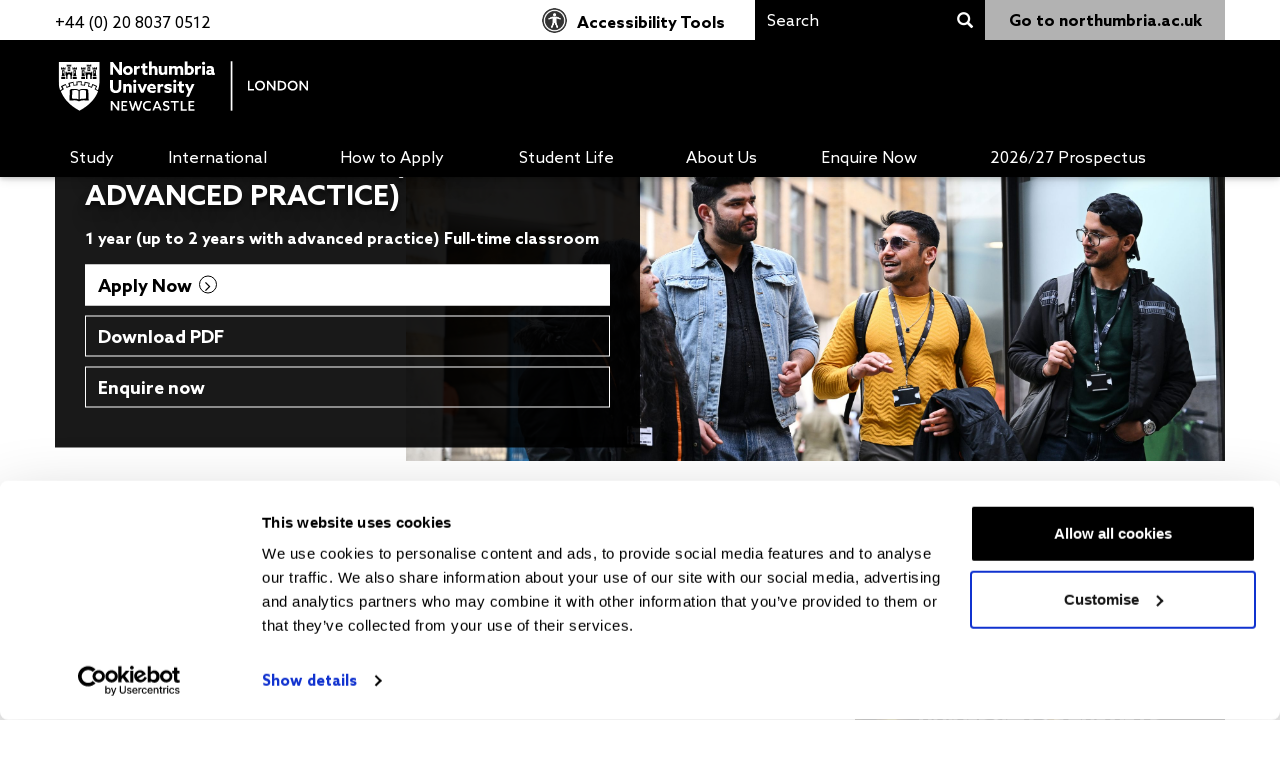

--- FILE ---
content_type: text/html; charset=UTF-8
request_url: https://london.northumbria.ac.uk/course/msc-cyber-security/
body_size: 265340
content:
<!DOCTYPE html>
<html lang="en-GB">
<head>
    <!-- Google Tag Manager -->
<script>(function(w,d,s,l,i){w[l]=w[l]||[];w[l].push({'gtm.start':
new Date().getTime(),event:'gtm.js'});var f=d.getElementsByTagName(s)[0],
j=d.createElement(s),dl=l!='dataLayer'?'&l='+l:'';j.async=true;j.src=
'https://www.googletagmanager.com/gtm.js?id='+i+dl;f.parentNode.insertBefore(j,f);
})(window,document,'script','dataLayer','GTM-KHXR4SN');</script>
<!-- End Google Tag Manager -->
<!-- Infinity Script Start -->
<script>
(function(i,n,f,t,y,x,z) {
y=i._its=function(){return y.queue.push(arguments)};y.version='2.0';y.queue=[];z=n.createElement(f);z.async=!0;z.src=t;x=n.getElementsByTagName(f)[0];x.parentNode.insertBefore(z,x)})(window, document,'script','https://script.infinity-tracking.com/infinitytrack.js?i=6209');
window._its('init', '6209');
window._its('track');
</script>
<!-- Infinity Script End -->
<script>
window.dataLayer = window.dataLayer || [];
window.dataLayer.push({
 'event':'course_pageview',
 'courseTitle': 'MSc Cyber Security (with Advanced Practice)',
 'courseCode': '',
 'levelOfStudy': 'postgraduate',
 'entryRequirements': 'Minimum 2:2 honours degree, or equivalent, from a recognised university in a related subject',
 'uk_eu_fee': '£11,000 (25/26)',
 'internationalFee': '£20,950 (25/26)',
});
</script>
    <meta charset="utf-8">
    <meta http-equiv="X-UA-Compatible" content="IE=edge">
    <meta name="viewport" id="viewport" content="width=device-width,initial-scale=1.0,maximum-scale=1.0,user-scalable=no"/>
    <link rel="shortcut icon" href="https://london.northumbria.ac.uk/wp-content/themes/northumbria-twentytwentyone/images/icon.png" />
    <link rel="preload" href="https://london.northumbria.ac.uk/wp-content/themes/northumbria-twentytwentyone/dist/fonts/glyphicons-halflings-regular.woff2" as="font" type="font/woff2" crossorigin="anonymous">
    <link rel="preload" href="https://london.northumbria.ac.uk/wp-content/themes/northumbria-twentytwentyone/dist/fonts/AzoSans-Regular.woff2" as="font" type="font/woff2" crossorigin="anonymous">
    <link rel="preload" href="https://london.northumbria.ac.uk/wp-content/themes/northumbria-twentytwentyone/dist/fonts/fontawesome-webfont.woff2?v=4.3.0" as="font" type="font/woff2" crossorigin="anonymous">
    <link rel="preload" href="https://london.northumbria.ac.uk/wp-content/themes/northumbria-twentytwentyone/dist/fonts/AzoSans-Bold.woff2" as="font" type="font/woff2" crossorigin="anonymous">
    <title>MSc Cyber Security | NCSC-certified Masters in Cyber Security</title>
	 
	
    <meta name='robots' content='index, follow, max-image-preview:large, max-snippet:-1, max-video-preview:-1' />
<!-- This site is tracked with the HandL UTM Grabber v3 (3.1.14) - https://www.utmgrabber.com/ --> 

	<!-- This site is optimized with the Yoast SEO Premium plugin v26.5 (Yoast SEO v26.5) - https://yoast.com/wordpress/plugins/seo/ -->
	<meta name="description" content="Enhance your career with an MSc Cyber Security. Gain vital skills, learn to tackle cyber threats and manage information security effectively." />
	<link rel="canonical" href="https://london.northumbria.ac.uk/course/msc-cyber-security/" />
	<meta property="og:locale" content="en_GB" />
	<meta property="og:type" content="article" />
	<meta property="og:title" content="MSc Cyber Security (with Advanced Practice)" />
	<meta property="og:description" content="Enhance your career with an MSc Cyber Security. Gain vital skills, learn to tackle cyber threats and manage information security effectively." />
	<meta property="og:url" content="https://london.northumbria.ac.uk/course/msc-cyber-security/" />
	<meta property="og:site_name" content="Northumbria University London" />
	<meta property="article:publisher" content="https://www.facebook.com/NorthumbriaLondon/" />
	<meta property="article:modified_time" content="2026-01-13T12:21:25+00:00" />
	<meta property="og:image" content="https://london.northumbria.ac.uk/wp-content/uploads/2021/04/NUL-Photo-students-001-scaled.jpg" />
	<meta property="og:image:width" content="2560" />
	<meta property="og:image:height" content="1707" />
	<meta property="og:image:type" content="image/jpeg" />
	<meta name="twitter:card" content="summary_large_image" />
	<meta name="twitter:site" content="@Northumbriauni" />
	<meta name="twitter:label1" content="Estimated reading time" />
	<meta name="twitter:data1" content="2 minutes" />
	<script type="application/ld+json" class="yoast-schema-graph">{"@context":"https://schema.org","@graph":[{"@type":"WebPage","@id":"https://london.northumbria.ac.uk/course/msc-cyber-security/","url":"https://london.northumbria.ac.uk/course/msc-cyber-security/","name":"MSc Cyber Security | NCSC-certified Masters in Cyber Security","isPartOf":{"@id":"https://london.northumbria.ac.uk/#website"},"primaryImageOfPage":{"@id":"https://london.northumbria.ac.uk/course/msc-cyber-security/#primaryimage"},"image":{"@id":"https://london.northumbria.ac.uk/course/msc-cyber-security/#primaryimage"},"thumbnailUrl":"https://london.northumbria.ac.uk/wp-content/uploads/2021/04/NUL-Photo-students-001-scaled.jpg","datePublished":"2015-11-26T23:30:06+00:00","dateModified":"2026-01-13T12:21:25+00:00","description":"Enhance your career with an MSc Cyber Security. Gain vital skills, learn to tackle cyber threats and manage information security effectively.","breadcrumb":{"@id":"https://london.northumbria.ac.uk/course/msc-cyber-security/#breadcrumb"},"inLanguage":"en-GB","potentialAction":[{"@type":"ReadAction","target":["https://london.northumbria.ac.uk/course/msc-cyber-security/"]}]},{"@type":"ImageObject","inLanguage":"en-GB","@id":"https://london.northumbria.ac.uk/course/msc-cyber-security/#primaryimage","url":"https://london.northumbria.ac.uk/wp-content/uploads/2021/04/NUL-Photo-students-001-scaled.jpg","contentUrl":"https://london.northumbria.ac.uk/wp-content/uploads/2021/04/NUL-Photo-students-001-scaled.jpg","width":2560,"height":1707,"caption":"Group of students outside of campus"},{"@type":"BreadcrumbList","@id":"https://london.northumbria.ac.uk/course/msc-cyber-security/#breadcrumb","itemListElement":[{"@type":"ListItem","position":1,"name":"Home","item":"https://london.northumbria.ac.uk/"},{"@type":"ListItem","position":2,"name":"Courses","item":"https://london.northumbria.ac.uk/course/"},{"@type":"ListItem","position":3,"name":"MSc Cyber Security (with Advanced Practice)"}]},{"@type":"WebSite","@id":"https://london.northumbria.ac.uk/#website","url":"https://london.northumbria.ac.uk/","name":"Northumbria University London","description":"","publisher":{"@id":"https://london.northumbria.ac.uk/#organization"},"potentialAction":[{"@type":"SearchAction","target":{"@type":"EntryPoint","urlTemplate":"https://london.northumbria.ac.uk/?s={search_term_string}"},"query-input":{"@type":"PropertyValueSpecification","valueRequired":true,"valueName":"search_term_string"}}],"inLanguage":"en-GB"},{"@type":"Organization","@id":"https://london.northumbria.ac.uk/#organization","name":"Northumbria University London","url":"https://london.northumbria.ac.uk/","logo":{"@type":"ImageObject","inLanguage":"en-GB","@id":"https://london.northumbria.ac.uk/#/schema/logo/image/","url":"https://london.northumbria.ac.uk/wp-content/uploads/2020/05/Northumbria-University-London-logo.jpg","contentUrl":"https://london.northumbria.ac.uk/wp-content/uploads/2020/05/Northumbria-University-London-logo.jpg","width":400,"height":224,"caption":"Northumbria University London"},"image":{"@id":"https://london.northumbria.ac.uk/#/schema/logo/image/"},"sameAs":["https://www.facebook.com/NorthumbriaLondon/","https://x.com/Northumbriauni","https://linkedin.com/edu/school?id=12619&trk=edu-ca-frm-cncl","https://www.youtube.com/Northumbriauni"]}]}</script>
	<!-- / Yoast SEO Premium plugin. -->


<link rel='dns-prefetch' href='//maps.googleapis.com' />
<link rel='dns-prefetch' href='//www.google.com' />
<link rel='dns-prefetch' href='//cdn.jsdelivr.net' />
<link rel="alternate" title="oEmbed (JSON)" type="application/json+oembed" href="https://london.northumbria.ac.uk/wp-json/oembed/1.0/embed?url=https%3A%2F%2Flondon.northumbria.ac.uk%2Fcourse%2Fmsc-cyber-security%2F" />
<link rel="alternate" title="oEmbed (XML)" type="text/xml+oembed" href="https://london.northumbria.ac.uk/wp-json/oembed/1.0/embed?url=https%3A%2F%2Flondon.northumbria.ac.uk%2Fcourse%2Fmsc-cyber-security%2F&#038;format=xml" />
		<style>
			.lazyload,
			.lazyloading {
				max-width: 100%;
			}
		</style>
		<style id='wp-img-auto-sizes-contain-inline-css' type='text/css'>
img:is([sizes=auto i],[sizes^="auto," i]){contain-intrinsic-size:3000px 1500px}
/*# sourceURL=wp-img-auto-sizes-contain-inline-css */
</style>
<style id='wp-emoji-styles-inline-css' type='text/css'>

	img.wp-smiley, img.emoji {
		display: inline !important;
		border: none !important;
		box-shadow: none !important;
		height: 1em !important;
		width: 1em !important;
		margin: 0 0.07em !important;
		vertical-align: -0.1em !important;
		background: none !important;
		padding: 0 !important;
	}
/*# sourceURL=wp-emoji-styles-inline-css */
</style>
<link rel='stylesheet' id='wp-block-library-css' href='https://london.northumbria.ac.uk/wp-includes/css/dist/block-library/style.min.css?ver=6.9' type='text/css' media='all' />
<style id='classic-theme-styles-inline-css' type='text/css'>
/*! This file is auto-generated */
.wp-block-button__link{color:#fff;background-color:#32373c;border-radius:9999px;box-shadow:none;text-decoration:none;padding:calc(.667em + 2px) calc(1.333em + 2px);font-size:1.125em}.wp-block-file__button{background:#32373c;color:#fff;text-decoration:none}
/*# sourceURL=/wp-includes/css/classic-themes.min.css */
</style>
<style id='global-styles-inline-css' type='text/css'>
:root{--wp--preset--aspect-ratio--square: 1;--wp--preset--aspect-ratio--4-3: 4/3;--wp--preset--aspect-ratio--3-4: 3/4;--wp--preset--aspect-ratio--3-2: 3/2;--wp--preset--aspect-ratio--2-3: 2/3;--wp--preset--aspect-ratio--16-9: 16/9;--wp--preset--aspect-ratio--9-16: 9/16;--wp--preset--color--black: #000000;--wp--preset--color--cyan-bluish-gray: #abb8c3;--wp--preset--color--white: #ffffff;--wp--preset--color--pale-pink: #f78da7;--wp--preset--color--vivid-red: #cf2e2e;--wp--preset--color--luminous-vivid-orange: #ff6900;--wp--preset--color--luminous-vivid-amber: #fcb900;--wp--preset--color--light-green-cyan: #7bdcb5;--wp--preset--color--vivid-green-cyan: #00d084;--wp--preset--color--pale-cyan-blue: #8ed1fc;--wp--preset--color--vivid-cyan-blue: #0693e3;--wp--preset--color--vivid-purple: #9b51e0;--wp--preset--gradient--vivid-cyan-blue-to-vivid-purple: linear-gradient(135deg,rgb(6,147,227) 0%,rgb(155,81,224) 100%);--wp--preset--gradient--light-green-cyan-to-vivid-green-cyan: linear-gradient(135deg,rgb(122,220,180) 0%,rgb(0,208,130) 100%);--wp--preset--gradient--luminous-vivid-amber-to-luminous-vivid-orange: linear-gradient(135deg,rgb(252,185,0) 0%,rgb(255,105,0) 100%);--wp--preset--gradient--luminous-vivid-orange-to-vivid-red: linear-gradient(135deg,rgb(255,105,0) 0%,rgb(207,46,46) 100%);--wp--preset--gradient--very-light-gray-to-cyan-bluish-gray: linear-gradient(135deg,rgb(238,238,238) 0%,rgb(169,184,195) 100%);--wp--preset--gradient--cool-to-warm-spectrum: linear-gradient(135deg,rgb(74,234,220) 0%,rgb(151,120,209) 20%,rgb(207,42,186) 40%,rgb(238,44,130) 60%,rgb(251,105,98) 80%,rgb(254,248,76) 100%);--wp--preset--gradient--blush-light-purple: linear-gradient(135deg,rgb(255,206,236) 0%,rgb(152,150,240) 100%);--wp--preset--gradient--blush-bordeaux: linear-gradient(135deg,rgb(254,205,165) 0%,rgb(254,45,45) 50%,rgb(107,0,62) 100%);--wp--preset--gradient--luminous-dusk: linear-gradient(135deg,rgb(255,203,112) 0%,rgb(199,81,192) 50%,rgb(65,88,208) 100%);--wp--preset--gradient--pale-ocean: linear-gradient(135deg,rgb(255,245,203) 0%,rgb(182,227,212) 50%,rgb(51,167,181) 100%);--wp--preset--gradient--electric-grass: linear-gradient(135deg,rgb(202,248,128) 0%,rgb(113,206,126) 100%);--wp--preset--gradient--midnight: linear-gradient(135deg,rgb(2,3,129) 0%,rgb(40,116,252) 100%);--wp--preset--font-size--small: 13px;--wp--preset--font-size--medium: 20px;--wp--preset--font-size--large: 36px;--wp--preset--font-size--x-large: 42px;--wp--preset--spacing--20: 0.44rem;--wp--preset--spacing--30: 0.67rem;--wp--preset--spacing--40: 1rem;--wp--preset--spacing--50: 1.5rem;--wp--preset--spacing--60: 2.25rem;--wp--preset--spacing--70: 3.38rem;--wp--preset--spacing--80: 5.06rem;--wp--preset--shadow--natural: 6px 6px 9px rgba(0, 0, 0, 0.2);--wp--preset--shadow--deep: 12px 12px 50px rgba(0, 0, 0, 0.4);--wp--preset--shadow--sharp: 6px 6px 0px rgba(0, 0, 0, 0.2);--wp--preset--shadow--outlined: 6px 6px 0px -3px rgb(255, 255, 255), 6px 6px rgb(0, 0, 0);--wp--preset--shadow--crisp: 6px 6px 0px rgb(0, 0, 0);}:where(.is-layout-flex){gap: 0.5em;}:where(.is-layout-grid){gap: 0.5em;}body .is-layout-flex{display: flex;}.is-layout-flex{flex-wrap: wrap;align-items: center;}.is-layout-flex > :is(*, div){margin: 0;}body .is-layout-grid{display: grid;}.is-layout-grid > :is(*, div){margin: 0;}:where(.wp-block-columns.is-layout-flex){gap: 2em;}:where(.wp-block-columns.is-layout-grid){gap: 2em;}:where(.wp-block-post-template.is-layout-flex){gap: 1.25em;}:where(.wp-block-post-template.is-layout-grid){gap: 1.25em;}.has-black-color{color: var(--wp--preset--color--black) !important;}.has-cyan-bluish-gray-color{color: var(--wp--preset--color--cyan-bluish-gray) !important;}.has-white-color{color: var(--wp--preset--color--white) !important;}.has-pale-pink-color{color: var(--wp--preset--color--pale-pink) !important;}.has-vivid-red-color{color: var(--wp--preset--color--vivid-red) !important;}.has-luminous-vivid-orange-color{color: var(--wp--preset--color--luminous-vivid-orange) !important;}.has-luminous-vivid-amber-color{color: var(--wp--preset--color--luminous-vivid-amber) !important;}.has-light-green-cyan-color{color: var(--wp--preset--color--light-green-cyan) !important;}.has-vivid-green-cyan-color{color: var(--wp--preset--color--vivid-green-cyan) !important;}.has-pale-cyan-blue-color{color: var(--wp--preset--color--pale-cyan-blue) !important;}.has-vivid-cyan-blue-color{color: var(--wp--preset--color--vivid-cyan-blue) !important;}.has-vivid-purple-color{color: var(--wp--preset--color--vivid-purple) !important;}.has-black-background-color{background-color: var(--wp--preset--color--black) !important;}.has-cyan-bluish-gray-background-color{background-color: var(--wp--preset--color--cyan-bluish-gray) !important;}.has-white-background-color{background-color: var(--wp--preset--color--white) !important;}.has-pale-pink-background-color{background-color: var(--wp--preset--color--pale-pink) !important;}.has-vivid-red-background-color{background-color: var(--wp--preset--color--vivid-red) !important;}.has-luminous-vivid-orange-background-color{background-color: var(--wp--preset--color--luminous-vivid-orange) !important;}.has-luminous-vivid-amber-background-color{background-color: var(--wp--preset--color--luminous-vivid-amber) !important;}.has-light-green-cyan-background-color{background-color: var(--wp--preset--color--light-green-cyan) !important;}.has-vivid-green-cyan-background-color{background-color: var(--wp--preset--color--vivid-green-cyan) !important;}.has-pale-cyan-blue-background-color{background-color: var(--wp--preset--color--pale-cyan-blue) !important;}.has-vivid-cyan-blue-background-color{background-color: var(--wp--preset--color--vivid-cyan-blue) !important;}.has-vivid-purple-background-color{background-color: var(--wp--preset--color--vivid-purple) !important;}.has-black-border-color{border-color: var(--wp--preset--color--black) !important;}.has-cyan-bluish-gray-border-color{border-color: var(--wp--preset--color--cyan-bluish-gray) !important;}.has-white-border-color{border-color: var(--wp--preset--color--white) !important;}.has-pale-pink-border-color{border-color: var(--wp--preset--color--pale-pink) !important;}.has-vivid-red-border-color{border-color: var(--wp--preset--color--vivid-red) !important;}.has-luminous-vivid-orange-border-color{border-color: var(--wp--preset--color--luminous-vivid-orange) !important;}.has-luminous-vivid-amber-border-color{border-color: var(--wp--preset--color--luminous-vivid-amber) !important;}.has-light-green-cyan-border-color{border-color: var(--wp--preset--color--light-green-cyan) !important;}.has-vivid-green-cyan-border-color{border-color: var(--wp--preset--color--vivid-green-cyan) !important;}.has-pale-cyan-blue-border-color{border-color: var(--wp--preset--color--pale-cyan-blue) !important;}.has-vivid-cyan-blue-border-color{border-color: var(--wp--preset--color--vivid-cyan-blue) !important;}.has-vivid-purple-border-color{border-color: var(--wp--preset--color--vivid-purple) !important;}.has-vivid-cyan-blue-to-vivid-purple-gradient-background{background: var(--wp--preset--gradient--vivid-cyan-blue-to-vivid-purple) !important;}.has-light-green-cyan-to-vivid-green-cyan-gradient-background{background: var(--wp--preset--gradient--light-green-cyan-to-vivid-green-cyan) !important;}.has-luminous-vivid-amber-to-luminous-vivid-orange-gradient-background{background: var(--wp--preset--gradient--luminous-vivid-amber-to-luminous-vivid-orange) !important;}.has-luminous-vivid-orange-to-vivid-red-gradient-background{background: var(--wp--preset--gradient--luminous-vivid-orange-to-vivid-red) !important;}.has-very-light-gray-to-cyan-bluish-gray-gradient-background{background: var(--wp--preset--gradient--very-light-gray-to-cyan-bluish-gray) !important;}.has-cool-to-warm-spectrum-gradient-background{background: var(--wp--preset--gradient--cool-to-warm-spectrum) !important;}.has-blush-light-purple-gradient-background{background: var(--wp--preset--gradient--blush-light-purple) !important;}.has-blush-bordeaux-gradient-background{background: var(--wp--preset--gradient--blush-bordeaux) !important;}.has-luminous-dusk-gradient-background{background: var(--wp--preset--gradient--luminous-dusk) !important;}.has-pale-ocean-gradient-background{background: var(--wp--preset--gradient--pale-ocean) !important;}.has-electric-grass-gradient-background{background: var(--wp--preset--gradient--electric-grass) !important;}.has-midnight-gradient-background{background: var(--wp--preset--gradient--midnight) !important;}.has-small-font-size{font-size: var(--wp--preset--font-size--small) !important;}.has-medium-font-size{font-size: var(--wp--preset--font-size--medium) !important;}.has-large-font-size{font-size: var(--wp--preset--font-size--large) !important;}.has-x-large-font-size{font-size: var(--wp--preset--font-size--x-large) !important;}
:where(.wp-block-post-template.is-layout-flex){gap: 1.25em;}:where(.wp-block-post-template.is-layout-grid){gap: 1.25em;}
:where(.wp-block-term-template.is-layout-flex){gap: 1.25em;}:where(.wp-block-term-template.is-layout-grid){gap: 1.25em;}
:where(.wp-block-columns.is-layout-flex){gap: 2em;}:where(.wp-block-columns.is-layout-grid){gap: 2em;}
:root :where(.wp-block-pullquote){font-size: 1.5em;line-height: 1.6;}
/*# sourceURL=global-styles-inline-css */
</style>
<link rel='stylesheet' id='theme-init-css' href='https://london.northumbria.ac.uk/wp-content/themes/northumbria-twentytwentyone/style.css?ver=1769063179' type='text/css' media='all' />
<link rel='stylesheet' id='intl-ph-style-css' href='https://cdn.jsdelivr.net/npm/intl-tel-input@19.2.19/build/css/intlTelInput.css?ver=1' type='text/css' media='all' />
<link rel='stylesheet' id='theme-styles-css' href='https://london.northumbria.ac.uk/wp-content/themes/northumbria-twentytwentyone/dist/css/styles.min.css?ver=1737457350' type='text/css' media='all' />
<script type="text/javascript" src="https://london.northumbria.ac.uk/wp-content/themes/northumbria-twentytwentyone/dist/js/jquery.min.js?ver=1.11.0" id="jquery-js"></script>
<script type="text/javascript" src="https://london.northumbria.ac.uk/wp-content/plugins/handl-utm-grabber-v3/js/js.cookie.js?ver=6.9" id="js.cookie-js"></script>
<script type="text/javascript" id="handl-utm-grabber-js-extra">
/* <![CDATA[ */
var handl_utm = [];
var handl_utm_all_params = ["utm_source","utm_medium","utm_term","utm_content","utm_campaign","first_utm_source","first_utm_medium","first_utm_term","first_utm_content","first_utm_campaign","fbclid","msclkid","gclid","wbraid","gbraid","handl_original_ref","handl_landing_page","handl_landing_page_base","handl_ip","handl_ref","handl_url","handl_ref_domain","handl_url_base","gaclientid","organic_source","organic_source_str","user_agent","traffic_source","first_traffic_source","handlID","_fbc","_fbp"];
var handl_utm_cookie_duration = ["30","1"];
var handl_utm_append_params = ["utm_source","utm_medium","utm_term","utm_content","utm_campaign","gclid"];
var handl_utm_first_touch_params = ["utm_source","utm_medium","utm_term","utm_content","utm_campaign"];
var handl_utm_session_cookies = {"enabled":"0"};
var handl_ajax = {"ajax_url":"https://london.northumbria.ac.uk/wp-admin/admin-ajax.php","fb_capi_enabled":"0","require_third_party_consent":""};
var handl_utm_custom_params = [];
var handl_utm_dyo_logic = [];
var handl_utm_predefined = [];
//# sourceURL=handl-utm-grabber-js-extra
/* ]]> */
</script>
<script type="text/javascript" src="https://london.northumbria.ac.uk/wp-content/plugins/handl-utm-grabber-v3/js/handl-utm-grabber.js?ver=6.9" id="handl-utm-grabber-js"></script>
<script type="text/javascript" src="https://www.google.com/recaptcha/api.js?ver=1" id="google-recaptcha-js"></script>
<script type="text/javascript" src="https://cdn.jsdelivr.net/npm/intl-tel-input@19.2.19/build/js/intlTelInput.min.js?ver=1" id="intl-ph-script-js"></script>
<link rel="https://api.w.org/" href="https://london.northumbria.ac.uk/wp-json/" /><link rel="EditURI" type="application/rsd+xml" title="RSD" href="https://london.northumbria.ac.uk/xmlrpc.php?rsd" />
<meta name="generator" content="WordPress 6.9" />
<link rel='shortlink' href='https://london.northumbria.ac.uk/?p=76' />
<style>.handl-hidden{display: none}</style><style>[class^="fieldset-handl_"]{display: none}</style><!-- Stream WordPress user activity plugin v4.1.1 -->
		<script>
			document.documentElement.className = document.documentElement.className.replace('no-js', 'js');
		</script>
				<style>
			.no-js img.lazyload {
				display: none;
			}

			figure.wp-block-image img.lazyloading {
				min-width: 150px;
			}

			.lazyload,
			.lazyloading {
				--smush-placeholder-width: 100px;
				--smush-placeholder-aspect-ratio: 1/1;
				width: var(--smush-image-width, var(--smush-placeholder-width)) !important;
				aspect-ratio: var(--smush-image-aspect-ratio, var(--smush-placeholder-aspect-ratio)) !important;
			}

						.lazyload, .lazyloading {
				opacity: 0;
			}

			.lazyloaded {
				opacity: 1;
				transition: opacity 400ms;
				transition-delay: 0ms;
			}

					</style>
		<meta name="generator" content="Elementor 3.33.4; features: e_font_icon_svg, additional_custom_breakpoints; settings: css_print_method-external, google_font-enabled, font_display-swap">
			<style>
				.e-con.e-parent:nth-of-type(n+4):not(.e-lazyloaded):not(.e-no-lazyload),
				.e-con.e-parent:nth-of-type(n+4):not(.e-lazyloaded):not(.e-no-lazyload) * {
					background-image: none !important;
				}
				@media screen and (max-height: 1024px) {
					.e-con.e-parent:nth-of-type(n+3):not(.e-lazyloaded):not(.e-no-lazyload),
					.e-con.e-parent:nth-of-type(n+3):not(.e-lazyloaded):not(.e-no-lazyload) * {
						background-image: none !important;
					}
				}
				@media screen and (max-height: 640px) {
					.e-con.e-parent:nth-of-type(n+2):not(.e-lazyloaded):not(.e-no-lazyload),
					.e-con.e-parent:nth-of-type(n+2):not(.e-lazyloaded):not(.e-no-lazyload) * {
						background-image: none !important;
					}
				}
			</style>
			<link rel="icon" href="https://london.northumbria.ac.uk/wp-content/uploads/2020/04/cropped-NUL-favicon-2020-32x32.jpg" sizes="32x32" />
<link rel="icon" href="https://london.northumbria.ac.uk/wp-content/uploads/2020/04/cropped-NUL-favicon-2020-192x192.jpg" sizes="192x192" />
<link rel="apple-touch-icon" href="https://london.northumbria.ac.uk/wp-content/uploads/2020/04/cropped-NUL-favicon-2020-180x180.jpg" />
<meta name="msapplication-TileImage" content="https://london.northumbria.ac.uk/wp-content/uploads/2020/04/cropped-NUL-favicon-2020-270x270.jpg" />
		<style type="text/css" id="wp-custom-css">
			.su-box-title {
display: block;
padding: .5em 1em;
font-weight: 700;
font-size: 1.1em;
background-color: #000000;
color: #FFFFFF;
border-top-left-radius: 1px;
border-top-right-radius: 1px;
border-color: #000000;
border-radius: 3px;
}
.su-box-content.green {
background-color: #fff;
color: #444;
padding: 1em;
border-color: #3fcc47;
border-radius: 3px;
}

/* Hidden fields */
.hide {
    display: none!important;
}		</style>
		    <!-- HTML5 shim, for IE6-8 support of HTML5 elements -->
    <!--[if lt IE 9]>
    <script src="https://london.northumbria.ac.uk/wp-content/themes/northumbria-twentytwentyone/dist/js/html5.min.js"></script>
    <script src="https://london.northumbria.ac.uk/wp-content/themes/northumbria-twentytwentyone/dist/js/respond.min.js"></script>
    <![endif]-->
    <!-- Facebook Pixel Code -->
<script>
!function(f,b,e,v,n,t,s){if(f.fbq)return;n=f.fbq=function(){n.callMethod?
n.callMethod.apply(n,arguments):n.queue.push(arguments)};if(!f._fbq)f._fbq=n;
n.push=n;n.loaded=!0;n.version='2.0';n.queue=[];t=b.createElement(e);t.async=!0;
t.src=v;s=b.getElementsByTagName(e)[0];s.parentNode.insertBefore(t,s)}(window,
document,'script','https://connect.facebook.net/en_US/fbevents.js');

fbq('init', '593870897452843');
fbq('track', "PageView");
</script>
<noscript><img height="1" width="1" style="display:none"
src="https://www.facebook.com/tr?id=593870897452843&ev=PageView&noscript=1"
/></noscript>
<!-- End Facebook Pixel Code -->    <script id="Cookiebot" src="https://consent.cookiebot.com/uc.js" data-cbid="b2a5eb98-bb9a-42d6-b188-621e55cb9603" data-blockingmode="auto" type="text/javascript"></script>
    <script>(function(w,d,t,r,u){var f,n,i;w[u]=w[u]||[],f=function(){var o={ti:"26045045"};o.q=w[u],w[u]=new UET(o),w[u].push("pageLoad")},n=d.createElement(t),n.src=r,n.async=1,n.onload=n.onreadystatechange=function(){var s=this.readyState;s&&s!=="loaded"&&s!=="complete"||(f(),n.onload=n.onreadystatechange=null)},i=d.getElementsByTagName(t)[0],i.parentNode.insertBefore(n,i)})(window,document,"script","//bat.bing.com/bat.js","uetq");</script>
    <!-- Hotjar Tracking Code for london.northumbria.ac.uk -->
<script>
(function(h,o,t,j,a,r){
h.hj=h.hj||function(){(h.hj.q=h.hj.q||[]).push(arguments)};
h._hjSettings={hjid:828668,hjsv:6};
a=o.getElementsByTagName('head')[0];
r=o.createElement('script');r.async=1;
r.src=t+h._hjSettings.hjid+j+h._hjSettings.hjsv;
a.appendChild(r);
})(window,document,'https://static.hotjar.com/c/hotjar-','.js?sv=');
</script>
<!-- HotJar code end--></head>
<body>
<!-- Google Tag Manager (noscript) -->
<noscript><iframe src="https://www.googletagmanager.com/ns.html?id=GTM-KHXR4SN"
height="0" width="0" style="display:none;visibility:hidden"></iframe></noscript>
<!-- End Google Tag Manager (noscript) --><header>
    <div class="d-none d-xl-block">
        <div class="top-menu">
            <div class="container-fluid">
                <div class="row">
                    <div class="col-sm-4">
                        <!--
                        <ul class="social-icons">
                            <li><a target="_blank" href="https://www.facebook.com/NorthumbriaLondon/"><i class="fa fa-facebook"></i></a></li>
                            <li><a target="_blank" href="https://www.twitter.com/Northumbriauni"><i class="fa fa-twitter"></i></a></li>
                            <li><a target="_blank" href="https://linkedin.com/edu/school?id=12619&trk=edu-ca-frm-cncl"><i class="fa fa-linkedin-square font-size-20"></i></a></li>
                            <li><a target="_blank" href="https://www.youtube.com/Northumbriauni"><i class="fa fa-youtube-play font-size-20"></i></a></li>
                        </ul>-->
                        <div style="margin-top: 10px;">+44 (0) 20 8037 0512</div>
                    </div>
                    <div class="col-sm-3 text-right">
                        <div class="false"><ul id="menu-header-top-menu" class="top-left-menu"><li id="menu-item-9884" class="menu-item menu-item-type-custom menu-item-object-custom menu-item-9884"><a href="#reciteme"><i class="nrth-icons nrth-icon-accessibility"></i> Accessibility Tools</a></li>
</ul></div>                    </div>
                    <div class="col-sm-5">
                                                <div class="top-right">
                            <form role="search" id="search-form" method="get" action="https://london.northumbria.ac.uk">
                                <div class="input-group">
                                    <input type="text" id="srch-term" class="form-control" 
                                        autocomplete="off"
                                        value="" 
                                        placeholder="Search" aria-label="Search" name="s">
                                    <div class="input-group-btn">
                                        <button class="btn btn-default search-btn font-white" type="submit" aria-label="Search">
                                            <i class="glyphicon glyphicon-search"></i>
                                        </button>
                                    </div>
                                    <div class="loading">
                                        <img data-src="https://london.northumbria.ac.uk/wp-content/themes/northumbria-twentytwentyone/images/icons/loading.gif" src="[data-uri]" class="lazyload" style="--smush-placeholder-width: 700px; --smush-placeholder-aspect-ratio: 700/700;" />
                                    </div>
                                </div>
                                <div class="input-search-results" id="input-search-results">
                                    
                                </div>
                            </form>
                            <a class="btn-main-site" target="_blank" href="https://www.northumbria.ac.uk/">Go to northumbria.ac.uk</a>
                        </div>
                    </div>
                </div>
            </div>
        </div>
        <div class="container-fluid">
            <div class="row pad-top-15">
                <div class="col-sm-12">
                    <a href="https://london.northumbria.ac.uk" class="logo">
                        <img alt="Logo" data-src="https://london.northumbria.ac.uk/wp-content/themes/northumbria-twentytwentyone/images/LondonCampusLogo.svg" src="[data-uri]" class="lazyload" />
                    </a>
                </div>
            </div>
            <div class="row">
                <div class="col-sm-12">
                    <div class="false"><ul id="menu-header-main-menu" class="main-menu desktop-main-menu"><li id="menu-item-64" class="menu-item menu-item-type-post_type menu-item-object-page menu-item-has-children menu-item-64"><a href="https://london.northumbria.ac.uk/courses/">Study</a>
<ul class="sub-menu">
	<li id="menu-item-12188" class="menu-item menu-item-type-custom menu-item-object-custom menu-item-12188"><a href="https://london.northumbria.ac.uk/undergraduate-study/">Undergraduate Degrees</a></li>
	<li id="menu-item-562" class="menu-item menu-item-type-post_type menu-item-object-page menu-item-562"><a href="https://london.northumbria.ac.uk/courses/study-levels/postgraduate-degrees/">Postgraduate Degrees</a></li>
	<li id="menu-item-3862" class="menu-item menu-item-type-post_type menu-item-object-page menu-item-3862"><a href="https://london.northumbria.ac.uk/courses/business/">Business</a></li>
	<li id="menu-item-4825" class="menu-item menu-item-type-post_type menu-item-object-page menu-item-4825"><a href="https://london.northumbria.ac.uk/courses/cyber-security/">Cyber Security</a></li>
	<li id="menu-item-6655" class="menu-item menu-item-type-custom menu-item-object-custom menu-item-6655"><a href="https://london.northumbria.ac.uk/courses/computing/">Computing &#038; Tech</a></li>
	<li id="menu-item-4751" class="menu-item menu-item-type-post_type menu-item-object-page menu-item-4751"><a href="https://london.northumbria.ac.uk/courses/project-management/">Project Management</a></li>
	<li id="menu-item-6656" class="menu-item menu-item-type-post_type menu-item-object-page menu-item-6656"><a href="https://london.northumbria.ac.uk/courses/">All courses</a></li>
	<li id="menu-item-6661" class="menu-item menu-item-type-custom menu-item-object-custom menu-item-6661"><a href="https://london.northumbria.ac.uk/courses/?study_mode%5B%5D=full-time#course-selector">Full-time</a></li>
	<li id="menu-item-16349" class="menu-item menu-item-type-custom menu-item-object-custom menu-item-16349"><a href="https://london.northumbria.ac.uk/courses/?study_mode%5B%5D=part-time#course-selector">Part-time</a></li>
	<li id="menu-item-18311" class="withouttracking menu-item menu-item-type-custom menu-item-object-custom menu-item-18311"><a href="https://online.northumbria.ac.uk">Online</a></li>
</ul>
</li>
<li id="menu-item-120" class="menu-item menu-item-type-post_type menu-item-object-page menu-item-has-children menu-item-120"><a href="https://london.northumbria.ac.uk/international-students/">International</a>
<ul class="sub-menu">
	<li id="menu-item-2981" class="menu-item menu-item-type-post_type menu-item-object-page menu-item-2981"><a href="https://london.northumbria.ac.uk/international-students/your-country/">Your country</a></li>
	<li id="menu-item-16351" class="menu-item menu-item-type-post_type menu-item-object-page menu-item-16351"><a href="https://london.northumbria.ac.uk/courses/new-students/pre-arrival-information/">Pre-arrival information</a></li>
</ul>
</li>
<li id="menu-item-1553" class="menu-item menu-item-type-post_type menu-item-object-page menu-item-has-children menu-item-1553"><a href="https://london.northumbria.ac.uk/how-to-apply/">How to Apply</a>
<ul class="sub-menu">
	<li id="menu-item-16352" class="menu-item menu-item-type-post_type menu-item-object-page menu-item-16352"><a href="https://london.northumbria.ac.uk/courses/finance/">Finance &#038; funding</a></li>
	<li id="menu-item-16353" class="menu-item menu-item-type-post_type menu-item-object-page menu-item-16353"><a href="https://london.northumbria.ac.uk/international-students/entry-requirements/">Entry requirements</a></li>
</ul>
</li>
<li id="menu-item-16356" class="menu-item menu-item-type-taxonomy menu-item-object-category menu-item-has-children menu-item-16356"><a href="https://london.northumbria.ac.uk/category/student-city-life/">Student Life</a>
<ul class="sub-menu">
	<li id="menu-item-6674" class="menu-item menu-item-type-post_type menu-item-object-page menu-item-6674"><a href="https://london.northumbria.ac.uk/courses/new-students/accommodation/">Accommodation</a></li>
	<li id="menu-item-16357" class="menu-item menu-item-type-post_type menu-item-object-page menu-item-16357"><a href="https://london.northumbria.ac.uk/international-students/studying-in-london/">Studying in London</a></li>
	<li id="menu-item-16358" class="menu-item menu-item-type-post_type menu-item-object-page menu-item-16358"><a href="https://london.northumbria.ac.uk/student-support/">Student support</a></li>
	<li id="menu-item-16359" class="menu-item menu-item-type-post_type menu-item-object-page menu-item-16359"><a href="https://london.northumbria.ac.uk/courses/new-students/enrolment-information/">Enrolment</a></li>
	<li id="menu-item-16360" class="menu-item menu-item-type-post_type menu-item-object-page menu-item-16360"><a href="https://london.northumbria.ac.uk/why-northumbria/graduation/">Graduation</a></li>
</ul>
</li>
<li id="menu-item-6684" class="menu-item menu-item-type-custom menu-item-object-custom menu-item-has-children menu-item-6684"><a href="/why-northumbria/">About Us</a>
<ul class="sub-menu">
	<li id="menu-item-154" class="menu-item menu-item-type-post_type menu-item-object-page menu-item-154"><a href="https://london.northumbria.ac.uk/why-northumbria/">Why Northumbria London</a></li>
	<li id="menu-item-14122" class="menu-item menu-item-type-post_type menu-item-object-page menu-item-14122"><a href="https://london.northumbria.ac.uk/faq/">FAQs</a></li>
	<li id="menu-item-549" class="menu-item menu-item-type-post_type menu-item-object-page menu-item-549"><a href="https://london.northumbria.ac.uk/why-northumbria/meet-our-students/">Meet our students</a></li>
	<li id="menu-item-3477" class="menu-item menu-item-type-post_type menu-item-object-page menu-item-3477"><a href="https://london.northumbria.ac.uk/why-northumbria/meet-our-faculty/">Meet our faculty</a></li>
	<li id="menu-item-18727" class="menu-item menu-item-type-post_type menu-item-object-page menu-item-18727"><a href="https://london.northumbria.ac.uk/on-demand/">On-demand webinars</a></li>
	<li id="menu-item-16354" class="menu-item menu-item-type-post_type menu-item-object-page menu-item-16354"><a href="https://london.northumbria.ac.uk/blog/">News &#038; stories</a></li>
	<li id="menu-item-16355" class="menu-item menu-item-type-post_type menu-item-object-page menu-item-16355"><a href="https://london.northumbria.ac.uk/consultancy-clinic/">Working with businesses</a></li>
</ul>
</li>
<li id="menu-item-17958" class="menu-item menu-item-type-post_type menu-item-object-page menu-item-17958"><a href="https://london.northumbria.ac.uk/enquire/">Enquire Now</a></li>
<li id="menu-item-18669" class="menu-item menu-item-type-custom menu-item-object-custom menu-item-18669"><a target="_blank" href="https://qa.foleon.com/nu/nul-prospectus-2627/">2026/27 Prospectus</a></li>
</ul></div>                </div>
            </div>
        </div>
    </div>
    <div id="m-header" class="d-xl-none">
        <div class="top-section">
            <a href="https://london.northumbria.ac.uk" class="logo">
                <img alt="Logo" data-src="https://london.northumbria.ac.uk/wp-content/themes/northumbria-twentytwentyone/images/logo-white.png" src="[data-uri]" class="lazyload" style="--smush-placeholder-width: 291px; --smush-placeholder-aspect-ratio: 291/67;" />
            </a>
            <span class="search-icon"><i class="fa fa-search"></i></span>
            <span class="menu-hamburger"><span>Menu</span></span>
        </div>
        <ul class="menu-bottom">
            <li class="active"><a href="https://london.northumbria.ac.uk/courses/">Courses</a></li>
            <li><a href="https://london.northumbria.ac.uk/your-prospectus/">Your Prospectus<span class="prospectus-count-mobile"></span></a></li>
            <li><a href="https://london.northumbria.ac.uk/enquire/">Enquire now</a></li>
        </ul>
                    <div class="course-choose-a-section">
                <div class="row">
                    <div class="col-6">
                        <span>Choose a section</span>
                    </div>
                    <div class="col-6 text-right">
                                                    <a target="_blank" class="btn btn-black btn-apply-now">Apply Now</a>
                                            </div>
                </div>
            </div>
            </div>
</header>
    <div id="course-choose-a-section-menu">
        <ul>
            <li class="accordion-title" data-parent="#course-accordion" data-toggle="collapse" data-target="#about-this-course">About this course</li>
            <li class="accordion-title" data-parent="#course-accordion" data-toggle="collapse" data-target="#entry-requirements">Entry requirements</li>
            <li class="accordion-title" data-parent="#course-accordion" data-toggle="collapse" data-target="#modules">Modules</li>
            <li class="accordion-title" data-parent="#course-accordion" data-toggle="collapse" data-target="#fees-and-finance">Fees</li>
            <li class="accordion-title" data-parent="#course-accordion" data-toggle="collapse" data-target="#how-to-apply">How to apply</li>
            <li><a href="https://london.northumbria.ac.uk/enquire/">Enquire now</a></li>
        </ul>
    </div>
<div id="mobile-menu">
    <div class="close-menu"></div>
    <ul>
                    <li>
                <a href="https://london.northumbria.ac.uk/courses/">Study</a>
                                    <i data-sub-menu-id="9988" class="fa fa-angle-right"></i>
                            </li>
                    <li>
                <a href="https://london.northumbria.ac.uk/international-students/">International Students</a>
                                    <i data-sub-menu-id="9985" class="fa fa-angle-right"></i>
                            </li>
                    <li>
                <a href="https://london.northumbria.ac.uk/for-working-professionals/">Working Professionals</a>
                                    <i data-sub-menu-id="10187" class="fa fa-angle-right"></i>
                            </li>
                    <li>
                <a href="/why-northumbria/">About Us</a>
                                    <i data-sub-menu-id="10191" class="fa fa-angle-right"></i>
                            </li>
                    <li>
                <a href="https://london.northumbria.ac.uk/how-to-apply/">How to Apply</a>
                                    <i data-sub-menu-id="9990" class="fa fa-angle-right"></i>
                            </li>
                    <li>
                <a href="https://london.northumbria.ac.uk/enquire/">Enquire Now</a>
                            </li>
                    <li>
                <a href="https://qa.foleon.com/nu/nul-prospectus-2627/">Your Prospectus</a>
                            </li>
                    <li>
                <a href="#reciteme"><i class="nrth-icons nrth-icon-accessibility"></i> Accessibility Tools</a>
                            </li>
            </ul>
            <div class="sub-menu" id="sub-menu-9988">
            <div data-sub-menu-id="9988" class="back-to-menu"><i class="fa fa-angle-left"></i>Back</div>
            <div class="close-menu"></div>
                            <h3>Study</h3>
                <ul>
                                            <li>
                            <a href="#">Subject Areas</a>
                                                            <i data-sub-menu-id="10006" class="fa fa-angle-right"></i>
                                                    </li>
                                            <li>
                            <a href="https://london.northumbria.ac.uk/courses/finance/">Finance</a>
                                                            <i data-sub-menu-id="10162" class="fa fa-angle-right"></i>
                                                    </li>
                                            <li>
                            <a href="https://london.northumbria.ac.uk/courses/new-students/">New Students</a>
                                                            <i data-sub-menu-id="10165" class="fa fa-angle-right"></i>
                                                    </li>
                                            <li>
                            <a href="https://london.northumbria.ac.uk/courses/study-levels/">Study Levels</a>
                                                            <i data-sub-menu-id="10169" class="fa fa-angle-right"></i>
                                                    </li>
                                            <li>
                            <a href="#">Upcoming Start-Dates</a>
                                                            <i data-sub-menu-id="10174" class="fa fa-angle-right"></i>
                                                    </li>
                                            <li>
                            <a href="https://london.northumbria.ac.uk/courses/study-options/">Study options</a>
                                                            <i data-sub-menu-id="10179" class="fa fa-angle-right"></i>
                                                    </li>
                                    </ul>
                    </div>
            <div class="sub-menu" id="sub-menu-9985">
            <div data-sub-menu-id="9985" class="back-to-menu"><i class="fa fa-angle-left"></i>Back</div>
            <div class="close-menu"></div>
                            <h3>International Students</h3>
                <ul>
                                            <li>
                            <a href="https://london.northumbria.ac.uk/international-students/your-country/">Your Country</a>
                                                            <i data-sub-menu-id="10183" class="fa fa-angle-right"></i>
                                                    </li>
                                            <li>
                            <a href="https://london.northumbria.ac.uk/international-students/entry-requirements/">Entry requirements</a>
                                                    </li>
                                            <li>
                            <a href="https://london.northumbria.ac.uk/international-students/studying-in-london/">Studying in London</a>
                                                            <i data-sub-menu-id="10185" class="fa fa-angle-right"></i>
                                                    </li>
                                    </ul>
                    </div>
            <div class="sub-menu" id="sub-menu-10187">
            <div data-sub-menu-id="10187" class="back-to-menu"><i class="fa fa-angle-left"></i>Back</div>
            <div class="close-menu"></div>
                            <h3>Working Professionals</h3>
                <ul>
                                            <li>
                            <a href="/for-working-professionals/">Part-time Masters</a>
                                                            <i data-sub-menu-id="10188" class="fa fa-angle-right"></i>
                                                    </li>
                                            <li>
                            <a href="https://london.northumbria.ac.uk/for-working-professionals/what-to-expect-with-weekend-study/">What to Expect with Weekend Study</a>
                                                    </li>
                                            <li>
                            <a href="https://london.northumbria.ac.uk/for-working-professionals/financing-options/">Financing Options</a>
                                                    </li>
                                    </ul>
                    </div>
            <div class="sub-menu" id="sub-menu-10191">
            <div data-sub-menu-id="10191" class="back-to-menu"><i class="fa fa-angle-left"></i>Back</div>
            <div class="close-menu"></div>
                            <h3>About Us</h3>
                <ul>
                                            <li>
                            <a href="https://london.northumbria.ac.uk/why-northumbria/">Why Northumbria</a>
                                                            <i data-sub-menu-id="9989" class="fa fa-angle-right"></i>
                                                    </li>
                                            <li>
                            <a href="https://london.northumbria.ac.uk/campus/">Campus</a>
                                                            <i data-sub-menu-id="10200" class="fa fa-angle-right"></i>
                                                    </li>
                                            <li>
                            <a href="https://london.northumbria.ac.uk/faq/">FAQ</a>
                                                    </li>
                                            <li>
                            <a href="#">Updates</a>
                                                            <i data-sub-menu-id="10679" class="fa fa-angle-right"></i>
                                                    </li>
                                    </ul>
                    </div>
            <div class="sub-menu" id="sub-menu-9990">
            <div data-sub-menu-id="9990" class="back-to-menu"><i class="fa fa-angle-left"></i>Back</div>
            <div class="close-menu"></div>
                            <h3>How to Apply</h3>
                <ul>
                                            <li>
                            <a href="https://london.northumbria.ac.uk/how-to-apply/">How to Apply</a>
                                                    </li>
                                            <li>
                            <a href="https://london.northumbria.ac.uk/courses/finance/">Finance</a>
                                                    </li>
                                            <li>
                            <a href="https://london.northumbria.ac.uk/courses/finance/make-a-payment/">Make a Payment</a>
                                                    </li>
                                    </ul>
                    </div>
            <div class="sub-menu" id="sub-menu-10210">
            <div data-sub-menu-id="10210" class="back-to-menu"><i class="fa fa-angle-left"></i>Back</div>
            <div class="close-menu"></div>
                    </div>
            <div class="sub-menu" id="sub-menu-19246">
            <div data-sub-menu-id="19246" class="back-to-menu"><i class="fa fa-angle-left"></i>Back</div>
            <div class="close-menu"></div>
                    </div>
            <div class="sub-menu" id="sub-menu-10044">
            <div data-sub-menu-id="10044" class="back-to-menu"><i class="fa fa-angle-left"></i>Back</div>
            <div class="close-menu"></div>
                    </div>
                                                                <div class="sub-menu" id="sub-menu-10006">
                        <div data-sub-menu-id="10006" class="back-to-menu"><i class="fa fa-angle-left"></i>Back to Study</div>
                        <div class="close-menu"></div>
                        <h3>Subject Areas</h3>
                        <ul>
                                                            <li>
                                    <a href="https://london.northumbria.ac.uk/courses/cyber-security/">Cyber Security</a>
                                                                    </li>
                                                            <li>
                                    <a href="https://london.northumbria.ac.uk/courses/business/">Business</a>
                                                                    </li>
                                                            <li>
                                    <a href="https://london.northumbria.ac.uk/courses/computing/">Computing</a>
                                                                    </li>
                                                            <li>
                                    <a href="https://london.northumbria.ac.uk/courses/project-management/">Project Management</a>
                                                                    </li>
                                                            <li>
                                    <a href="https://london.northumbria.ac.uk/courses/">All Courses</a>
                                                                    </li>
                                                            <li>
                                    <a href="https://online.northumbria.ac.uk/">Online</a>
                                                                    </li>
                                                    </ul>
                    </div>
                                                                <div class="sub-menu" id="sub-menu-10162">
                        <div data-sub-menu-id="10162" class="back-to-menu"><i class="fa fa-angle-left"></i>Back to Study</div>
                        <div class="close-menu"></div>
                        <h3>Finance</h3>
                        <ul>
                                                            <li>
                                    <a href="https://london.northumbria.ac.uk/courses/finance/dates-and-fees/">Dates and Fees</a>
                                                                    </li>
                                                            <li>
                                    <a href="https://london.northumbria.ac.uk/courses/new-students/bursaries-and-scholarships/">Scholarships</a>
                                                                    </li>
                                                            <li>
                                    <a href="https://london.northumbria.ac.uk/student-budget-calculator/">Student Budget Calculator</a>
                                                                    </li>
                                                    </ul>
                    </div>
                                                                <div class="sub-menu" id="sub-menu-10165">
                        <div data-sub-menu-id="10165" class="back-to-menu"><i class="fa fa-angle-left"></i>Back to Study</div>
                        <div class="close-menu"></div>
                        <h3>New Students</h3>
                        <ul>
                                                            <li>
                                    <a href="https://london.northumbria.ac.uk/courses/new-students/pre-arrival-information/">Pre-Arrival Information</a>
                                                                    </li>
                                                            <li>
                                    <a href="https://london.northumbria.ac.uk/courses/new-students/enrolment-information/">Enrolment Information</a>
                                                                    </li>
                                                            <li>
                                    <a href="https://london.northumbria.ac.uk/courses/new-students/accommodation/">Accommodation</a>
                                                                    </li>
                                                    </ul>
                    </div>
                                                                <div class="sub-menu" id="sub-menu-10169">
                        <div data-sub-menu-id="10169" class="back-to-menu"><i class="fa fa-angle-left"></i>Back to Study</div>
                        <div class="close-menu"></div>
                        <h3>Study Levels</h3>
                        <ul>
                                                            <li>
                                    <a href="https://london.northumbria.ac.uk/courses/study-levels/postgraduate-degrees/">Postgraduate Degrees</a>
                                                                    </li>
                                                            <li>
                                    <a href="https://london.northumbria.ac.uk/courses/study-levels/pre-masters/">Pre-Masters</a>
                                                                    </li>
                                                            <li>
                                    <a href="https://london.northumbria.ac.uk/undergraduate-study/">Undergraduate Degrees</a>
                                                                    </li>
                                                            <li>
                                    <a href="https://london.northumbria.ac.uk/course/pre-sessional-english/">Pre-sessional English and Study Skills</a>
                                                                    </li>
                                                    </ul>
                    </div>
                                                                <div class="sub-menu" id="sub-menu-10174">
                        <div data-sub-menu-id="10174" class="back-to-menu"><i class="fa fa-angle-left"></i>Back to Study</div>
                        <div class="close-menu"></div>
                        <h3>Upcoming Start-Dates</h3>
                        <ul>
                                                            <li>
                                    <a href="https://london.northumbria.ac.uk/courses/study-january/">Study in January</a>
                                                                    </li>
                                                            <li>
                                    <a href="https://london.northumbria.ac.uk/courses/study-may/">Study in May</a>
                                                                    </li>
                                                            <li>
                                    <a href="https://london.northumbria.ac.uk/courses/studying-in-september/">Study in September</a>
                                                                    </li>
                                                            <li>
                                    <a href="https://london.northumbria.ac.uk/courses/new-students/enrolment-information/">Enrolment Information</a>
                                                                    </li>
                                                    </ul>
                    </div>
                                                                <div class="sub-menu" id="sub-menu-10179">
                        <div data-sub-menu-id="10179" class="back-to-menu"><i class="fa fa-angle-left"></i>Back to Study</div>
                        <div class="close-menu"></div>
                        <h3>Study options</h3>
                        <ul>
                                                            <li>
                                    <a href="https://london.northumbria.ac.uk/courses/study-options/full-time-study/">Full-Time</a>
                                                                    </li>
                                                            <li>
                                    <a href="https://london.northumbria.ac.uk/courses/study-options/choosing-between-full-time-and-part-time-masters-study/">Blog: Full-Time or Part-Time?</a>
                                                                    </li>
                                                            <li>
                                    <a href="https://london.northumbria.ac.uk/courses/study-options/advanced-practice/">Advanced Practice</a>
                                                                    </li>
                                                            <li>
                                    <a href="https://london.northumbria.ac.uk/courses/study-options/internships/">Internships</a>
                                                                    </li>
                                                    </ul>
                    </div>
                                                                                                <div class="sub-menu" id="sub-menu-10183">
                        <div data-sub-menu-id="10183" class="back-to-menu"><i class="fa fa-angle-left"></i>Back to International Students</div>
                        <div class="close-menu"></div>
                        <h3>Your Country</h3>
                        <ul>
                                                            <li>
                                    <a href="https://london.northumbria.ac.uk/international-students/your-country/china/">China</a>
                                                                    </li>
                                                            <li>
                                    <a href="https://london.northumbria.ac.uk/international-students/your-country/colombia/">Colombia</a>
                                                                    </li>
                                                            <li>
                                    <a href="https://london.northumbria.ac.uk/international-students/your-country/european-union/">European Union</a>
                                                                    </li>
                                                            <li>
                                    <a href="https://london.northumbria.ac.uk/international-students/your-country/india/">India</a>
                                                                    </li>
                                                            <li>
                                    <a href="https://london.northumbria.ac.uk/international-students/your-country/nigeria/">Nigeria</a>
                                                                    </li>
                                                            <li>
                                    <a href="https://london.northumbria.ac.uk/international-students/your-country/">All Countries</a>
                                                                    </li>
                                                    </ul>
                    </div>
                                                                                            <div class="sub-menu" id="sub-menu-10185">
                        <div data-sub-menu-id="10185" class="back-to-menu"><i class="fa fa-angle-left"></i>Back to International Students</div>
                        <div class="close-menu"></div>
                        <h3>Studying in London</h3>
                        <ul>
                                                            <li>
                                    <a href="https://london.northumbria.ac.uk/courses/new-students/accommodation/">Accommodation</a>
                                                                    </li>
                                                    </ul>
                    </div>
                                                                                                <div class="sub-menu" id="sub-menu-10188">
                        <div data-sub-menu-id="10188" class="back-to-menu"><i class="fa fa-angle-left"></i>Back to Working Professionals</div>
                        <div class="close-menu"></div>
                        <h3>Part-time Masters</h3>
                        <ul>
                                                            <li>
                                    <a href="https://london.northumbria.ac.uk/course/msc-business-with-international-management-part-time/">MSc Business with International Management</a>
                                                                    </li>
                                                            <li>
                                    <a href="https://london.northumbria.ac.uk/course/msc-cyber-security-part-time/">MSc Cyber Security</a>
                                                                    </li>
                                                            <li>
                                    <a href="https://london.northumbria.ac.uk/course/msc-cyber-security-technology-part-time/">MSc Cyber Security Technology</a>
                                                                    </li>
                                                            <li>
                                    <a href="https://london.northumbria.ac.uk/course/msc-programme-and-project-management/">MSc Programme and Project Management</a>
                                                                    </li>
                                                    </ul>
                    </div>
                                                                                                                                                        <div class="sub-menu" id="sub-menu-9989">
                        <div data-sub-menu-id="9989" class="back-to-menu"><i class="fa fa-angle-left"></i>Back to About Us</div>
                        <div class="close-menu"></div>
                        <h3>Why Northumbria</h3>
                        <ul>
                                                            <li>
                                    <a href="https://london.northumbria.ac.uk/blog/">Blog</a>
                                                                    </li>
                                                            <li>
                                    <a href="https://london.northumbria.ac.uk/i-am-nu/northumbria-university-london-student-guide/">Northumbria University London Student Guide</a>
                                                                    </li>
                                                            <li>
                                    <a href="https://london.northumbria.ac.uk/why-northumbria/meet-our-students/">Meet Our Students</a>
                                                                    </li>
                                                            <li>
                                    <a href="https://london.northumbria.ac.uk/why-northumbria/meet-our-faculty/">Meet Our Faculty</a>
                                                                    </li>
                                                            <li>
                                    <a href="https://london.northumbria.ac.uk/i-am-nu/">I Am Northumbria</a>
                                                                    </li>
                                                            <li>
                                    <a href="https://london.northumbria.ac.uk/student-support/">Student Support</a>
                                                                    </li>
                                                            <li>
                                    <a href="https://london.northumbria.ac.uk/on-demand/">On-demand webinars</a>
                                                                    </li>
                                                            <li>
                                    <a href="https://london.northumbria.ac.uk/why-northumbria/cost-of-living/">Cost of Living</a>
                                                                    </li>
                                                            <li>
                                    <a href="https://london.northumbria.ac.uk/courses/professional-pathways/">Professional Pathways</a>
                                                                    </li>
                                                            <li>
                                    <a href="https://london.northumbria.ac.uk/consultancy-clinic/">Consultancy Clinic</a>
                                                                    </li>
                                                            <li>
                                    <a href="https://london.northumbria.ac.uk/why-northumbria/graduation/">Graduation</a>
                                                                    </li>
                                                    </ul>
                    </div>
                                                                <div class="sub-menu" id="sub-menu-10200">
                        <div data-sub-menu-id="10200" class="back-to-menu"><i class="fa fa-angle-left"></i>Back to About Us</div>
                        <div class="close-menu"></div>
                        <h3>Campus</h3>
                        <ul>
                                                            <li>
                                    <a href="https://london.northumbria.ac.uk/campus/how-to-find-us/">How to find us</a>
                                                                    </li>
                                                    </ul>
                    </div>
                                                                                            <div class="sub-menu" id="sub-menu-10679">
                        <div data-sub-menu-id="10679" class="back-to-menu"><i class="fa fa-angle-left"></i>Back to About Us</div>
                        <div class="close-menu"></div>
                        <h3>Updates</h3>
                        <ul>
                                                            <li>
                                    <a href="https://london.northumbria.ac.uk/icgs3-24/">Virtual 16th International Conference on Global Security, Safety &#038; Sustainability, ICGS3-24</a>
                                                                    </li>
                                                    </ul>
                    </div>
                                                                                                                                                                                                </div>
<div id="mobile-search-form">
    <div class="close-mobile-search-form"></div>
    <form role="search" id="search-form" method="get" action="https://london.northumbria.ac.uk">
        <div class="input-group">
            <input type="text" class="form-control" value="" placeholder="Search..." aria-label="Search" name="s" id="srch-term">
            <div class="input-group-btn">
                <button class="btn btn-default search-btn font-white" type="submit" aria-label="Search">
                    <i class="fa fa-search"></i>
                </button>
            </div>
        </div>
    </form>
</div><!-- START: Pixel '89642780' --> 
<script type="text/javascript" src='https://i.ctnsnet.com/int/integration?pixel=89642780&nid=304041&cont=s&gdpr_consent={GDPR_CONSENT_85}' async="true"></script> 
<!-- END: Pixel '89642780' --> 

<div id="course-single">
    <div class="d-block d-md-none banner banner-mobile">
        <div class="breadcrumbs">
    <div class="container-fluid">
        <span><span><a href="https://london.northumbria.ac.uk/">Home</a></span> &gt; <span><a href="https://london.northumbria.ac.uk/course/">Courses</a></span> &gt; <span class="breadcrumb_last" aria-current="page">MSc Cyber Security (with Advanced Practice)</span></span>    </div>
</div>        <div class="content-mobile">
            <h1>MSc Cyber Security (with Advanced Practice)</h1>
            <p>
                <span>Fee</span>
                UK/Home Fee: £11,000 (25/26)<br/>International Fee: £20,950 (25/26)            </p>
            <p><span>Duration</span>1 year (up to 2 years with advanced practice)</p>
            <p><span>Study mode</span>Full-time classroom</p>
        </div>
    </div>
    <div class="d-none d-md-block">
        <div class="breadcrumbs">
    <div class="container-fluid">
        <span><span><a href="https://london.northumbria.ac.uk/">Home</a></span> &gt; <span><a href="https://london.northumbria.ac.uk/course/">Courses</a></span> &gt; <span class="breadcrumb_last" aria-current="page">MSc Cyber Security (with Advanced Practice)</span></span>    </div>
</div>    </div>
    <div class="container-fluid">
        <div class="banner banner-split d-none d-md-block">
            <div class="img lazyload" style="background-image:inherit;" data-bg-image="url(&#039;https://london.northumbria.ac.uk/wp-content/uploads/2021/04/NUL-Photo-students-001-scaled.jpg&#039;)"></div>
            <div class="content">
                <h1>MSc Cyber Security (with Advanced Practice)</h1>
                <p>1 year (up to 2 years with advanced practice) Full-time classroom</p>
                <!--
                                    <a target="_blank" href="http://nuweb2.northumbria.ac.uk/live/webserv/ipo.php?code=DTFCYZ6&ucas=false" class="btn btn-white">
                        Apply Now <i class="fa fa-angle-right"></i>
                    </a>
                                -->
                <button class="btn btn-white btn-apply-now">
                    Apply Now <i class="fa fa-angle-right"></i>
                </button>
                                                    <a id="download-pdf" data-href="https://london.northumbria.ac.uk/course/msc-cyber-security/?do=generate" class="btn">Download PDF</a>
                                <a href="https://london.northumbria.ac.uk/enquire/" class="btn">Enquire now</a>
            </div>
        </div>
        <div class="row">
            <div class="col-lg-8 wrapper-content">
                <h3>MSc Cyber Security Overview</h3>
<p>With the dramatic increase in high-profile cyber security incidents reported in the media, the demand for highly skilled security professionals is growing significantly as businesses across the globe seek to protect their networks and data. Our Central London based MSc Cyber Security provides you with a critical understanding of information governance and assurance, combined with technology risk management practices.</p>
<p>In addition to developing the key skills for handling security incidents, you will learn how to identify new and existing threats and the methods by which to reduce them. As part of this cyber security course, you also have the opportunity to undertake a cyber security internship and gain valuable work or research experience.</p>
<h3>Key facts</h3>
<ul>
<li>Develop key cyber security skills which are highly in demand by employers</li>
<li>Enhance your ability to handle and minimise cyber security threats and incidents</li>
<li>Our MSc Cyber Security is recognised as among the best cyber security Masters degrees in the UK after receiving full certification from the UK Government’s <strong>National Cyber Security Centre (NCSC)</strong>, a part of GCHQ</li>
<li>Northumbria University is recognised as a Centre of Excellence in Cyber Security Research (ACEs-CSR) by the National Cyber Security Centre</li>
<li>Also available as a<strong> <a href="https://london.northumbria.ac.uk/course/msc-cyber-security-part-time/">part-time programme</a></strong></li>
<li>Upon completion of your programme, you will be eligible for the QA Professional Pathways programmes which will enable you to further develop your skills with one of the UK’s largest providers of IT and project management training</li>
<li>The Advanced Practice stage of this programme provides you with the opportunity to undertake a 12-15 week cyber security internship, allowing you to put your learning in to practice, enhancing your learning and further developing your employability</li>
</ul>
<p>&nbsp;</p>
<p><img decoding="async" class="wp-image-10935 alignnone lazyload" data-src="https://london.northumbria.ac.uk/wp-content/uploads/2022/10/certifieddegree_iaw_ncsc_logo_blk-300x119.png" alt="NCSC certification logo" width="226" height="90" data-srcset="https://london.northumbria.ac.uk/wp-content/uploads/2022/10/certifieddegree_iaw_ncsc_logo_blk-300x119.png 300w, https://london.northumbria.ac.uk/wp-content/uploads/2022/10/certifieddegree_iaw_ncsc_logo_blk-1024x408.png 1024w, https://london.northumbria.ac.uk/wp-content/uploads/2022/10/certifieddegree_iaw_ncsc_logo_blk-768x306.png 768w, https://london.northumbria.ac.uk/wp-content/uploads/2022/10/certifieddegree_iaw_ncsc_logo_blk-1536x612.png 1536w, https://london.northumbria.ac.uk/wp-content/uploads/2022/10/certifieddegree_iaw_ncsc_logo_blk.png 1572w" data-sizes="(max-width: 226px) 100vw, 226px" src="[data-uri]" style="--smush-placeholder-width: 226px; --smush-placeholder-aspect-ratio: 226/90;" /></p>
                <div id="course-accordion" class="accordion-group">
                    <!-- About the course -->
                    <div class="accordion-title collapsed" id="id-about-this-course" data-toggle="collapse" data-parent="#course-accordion" data-target="#about-this-course">
                        About this course
                    </div>
                    <div id="about-this-course" class="accordion-body collapse">
                        <h3>What will I study?</h3>
<p>This London-based programme aims to provide you with advanced and specialist knowledge and skills in the field of cyber security. Your MSc Cyber Security will cover topics such as</p>
<ul>
<li>Information Governance and Security</li>
<li>Information Assurance and Risk Management</li>
<li>Wireless Networks and Security</li>
<li>Network Security</li>
<li>Ethical Hacking for Cyber Security.</li>
</ul>
<p>As part of your cyber security studies, you will also develop your research and project management skills to support your preparation for your MSc project. In your final semester, you will complete a major individual project, where you will receive one-to-one tuition and supervision from a relevant academic supervisor.</p>
<p>This project will provide you with a platform to undertake a substantial piece of individual research. To do this you will utilise appropriate advanced research, critical evaluation and synthesis techniques.</p>
<p>Our MSc Cyber Security has been awarded <strong>certification in Cyber Security from the NCSC (National Cyber Security Centre)</strong>. This places us in an elite group of postgraduate providers which have achieved this standard and among the best cyber security degrees in London.</p>
<p>This programme is also available <span style="text-decoration: underline;"><strong><a href="https://london.northumbria.ac.uk/course/msc-cyber-security-technology-part-time/">part-time</a></strong></span> or as <span style="text-decoration: underline;"><strong><a href="https://london.northumbria.ac.uk/course/msc-cyber-security-with-advanced-practice/">MSc Cyber Security with Advanced Practice</a></strong></span> which includes either an internship, consultancy project or research project.</p>
<p>Ultimately, as a graduate of MSc Cyber Security you will be able to:</p>
<ul>
<li>Demonstrate complex, specialised knowledge and skills and appreciate innovations, advances and major issues in the field of cyber security</li>
<li>Deal with complex issues both creatively and systematically, and show originality in tackling and solving problems</li>
<li>Work both individually and as a member of a team, recognising different team roles and multi-cultural environmental issues</li>
<li>Communicate balanced judgements effectively (in writing and verbally) at the appropriate business and technical level with users, management, customers and technical specialists, justifying work in the context of wider theories and practice, including when considering incomplete or ambiguous data</li>
<li>Critically understand computing systems in relation to cyber security issues</li>
<li>Act in a professional and ethical manner in the development and use of computing systems</li>
<li>Satisfy the educational requirements of the BCS, The Chartered Institute for IT for professional membership</li>
</ul>
<h3>How will I be taught and assessed?</h3>
<p>Throughout your cybersecurity education, you will be able to trial new approaches and processes in a safe environment, working on real-life scenarios and case studies.</p>
<ul>
<li>Cyber security classes are delivered at our Central London campus through tutorials, lectures and practicals, totalling between <strong>12-13 hours per week. </strong></li>
<li>You will also be expected to engage in independent study, around <strong>29 hours per week</strong>.</li>
<li><strong>Assessment </strong>includes a mix of coursework methods.</li>
<li>Taught by <strong>experienced lecturers and academics</strong> who use their industry experience to demonstrate how theories translate into real-life situations.</li>
<li><strong>Technology-enhanced</strong> learning is embedded throughout the course to guide your preparation for seminars and independent research</li>
<li>Benefit from <strong>weekly academic support sessions </strong>designed to build your ability and confidence as an academic learner</li>
<li>You will be assigned a <strong>guidance tutor </strong>at induction who you will meet with regularly during your studies</li>
</ul>
<h3>Careers and further study</h3>
<p>For those with high career aspirations, this programme can give you an extra edge in today’s competitive job market. Graduates from the programme will be equipped to work in a variety of careers in the IT industry or to progress to academic or research-orientated careers. Job roles, including roles in leadership and management, could include working in, for example, software engineering, network design and management, network security, artificial intelligence or IT consultancy.</p>
<p>This programme will prepare you to meet the educational requirements of the BCS, The Chartered Institute for IT for the purposes of fully meeting the further learning academic requirement for registration as a Chartered IT Professional.</p>
<h3>Advanced Practice stage</h3>
<p>The Advanced Practice version of this course offers you a valuable opportunity to secure a work placement or research placement, giving you the experience of the workplace environment or live Cyber Security issues, and an excellent way to put your learning into practice. This stage of the programme will take place between your second and final semester, and is a semester-long (12-15 weeks approx.) in duration. Internships as part of the Advanced Practice stage may be paid or unpaid. The alternative research placement allows you to work on a research project to carry out active research. Whether you choose the internship or research project, you will successfully develop your cyber skills and further enhance your employability.</p>
<p>Upon successfully completing your course, you may undertake further professional development and training through Professional Pathways programmes. This additional training is offered to our graduates for free, from our partner, QA and provides you with an excellent opportunity to undertake professional training at the end of your Masters from one of the UK’s leading corporate training providers, further enhancing your professional development and employability skills. <strong><a href="https://london.northumbria.ac.uk/why-northumbria/careers-and-employability/">Find out more about Professional Pathways and your eligibility</a></strong>.</p>
<div class="accordion-group" id="custom-collapse-0"></p>
<div class="accordion-title collapsed" data-toggle="collapse" id="id-custom-collapse-0-d327f27fb411359200ff51f989830887" data-parent="#custom-collapse-0" data-target="#custom-collapse-0-d327f27fb411359200ff51f989830887">Related reading		</div>
<div id="custom-collapse-0-d327f27fb411359200ff51f989830887" class="accordion-body panel-collapse collapse">
<p><strong>From your Programme Leader, <a href="https://london.northumbria.ac.uk/why-northumbria/meet-our-faculty/professor-hamid-jahankhani/" target="_blank" rel="noopener">Hamid Jahankhani</a>:</strong></p>
<ul>
<li><a href="https://london.northumbria.ac.uk/blog/what-is-cyber-crime-and-how-criminology-helps-to-reduce-victimisation/" target="_blank" rel="noopener">What is Cyber Crime and How Can Cyber Criminology Help Reduce Victimisation?</a></li>
<li><a href="https://london.northumbria.ac.uk/blog/fighting-cyber-crime/" target="_blank" rel="noopener">Fighting Cyber-Crime</a></li>
</ul>
<p><strong>Cyber Security reading:</strong></p>
<ul>
<li><a href="https://london.northumbria.ac.uk/blog/threats-to-information-security-2019/" target="_blank" rel="noopener">Threats to Information Security 2019</a></li>
<li><a href="https://london.northumbria.ac.uk/blog/the-state-of-cyber-security/" target="_blank" rel="noopener">The State of Cyber Security</a></li>
<li><a href="https://london.northumbria.ac.uk/blog/high-flying-jobs-in-cyber-security/" target="_blank" rel="noopener">High Flying Jobs in Cyber Security</a></li>
<li><a href="https://london.northumbria.ac.uk/blog/where-are-the-women-in-cyber-security/" target="_blank" rel="noopener">The 11%; Where are the Women in Cyber Security?</a></li>
<li><a href="https://london.northumbria.ac.uk/blog/popular-course-cyber-security/" target="_blank" rel="noopener">Popular Course: Cyber Security</a></li>
</ul>
</div>
</div>
<p><a href="/enquire/" class="btn btn-default btn-lg btn-black margin-top-25 min-width-300">Enquire now</a></p>
                    </div>
                                            <ul class="course-year-tabs">
                                                            <li class="active" tab-number="1" data-href="#course-year-tab-content-1">1 year MSc</li>
                                                                                        <li tab-number="2" data-href="#course-year-tab-content-2">Advanced Practice</li>
                                                    </ul>
                                        <div id="course-year-tab-content-1" class="course-year-tab-content">
                        <!-- Entry requirements -->
                        <div class="accordion-title collapsed" id="id-entry-requirements" data-toggle="collapse" data-parent="#course-accordion" data-target="#entry-requirements">
                            Entry requirements
                        </div>
                        <div id="entry-requirements" class="accordion-body collapse">
                            <h3>Academic requirements</h3>
<ul>
<li>Minimum 2:2 (second class) honours degree or equivalent from a recognised university in a related subject (IT/Computer Science/related field)</li>
</ul>
<h3>English language requirements</h3>
<ul>
<li>IELTS 6.5 (or above) with no single element below 5.5 or equivalent.</li>
</ul>
<p><strong>If you don’t meet the academic requirements</strong></p>
<p>Applicants with non-standard prior learning and or relevant work experience and training are encouraged to apply. A CV (curriculum vitae) made up of prior work experience and training would need to be submitted for consideration by our faculty alongside the standard application.</p>
<p><strong>International entry equivalencies</strong></p>
<p>We accept a wide range of international qualifications. Please visit our <a href="https://london.northumbria.ac.uk/international-students/entry-requirements/">entry requirements</a> page for country-specific qualifications.</p>
<p>Please note that if your qualifications are not in English, we might need certified translations in order to proceed with your application.</p>
<div class="accordion-group" id="custom-collapse-1">
<p><div class="accordion-title collapsed" data-toggle="collapse" id="id-custom-collapse-1-188af2ecf0bbdd2bacb0e61f13e1ac42" data-parent="#custom-collapse-1" data-target="#custom-collapse-1-188af2ecf0bbdd2bacb0e61f13e1ac42">Pathway courses and support for international students		</div>
<div id="custom-collapse-1-188af2ecf0bbdd2bacb0e61f13e1ac42" class="accordion-body panel-collapse collapse">
<p><strong>Masters Foundation programme</strong></p>
<p>Alternatively, you may also be eligible for one of our <strong><a href="https://london.northumbria.ac.uk/courses/pre-masters/">Pre-Masters courses</a></strong>. These are pathway programmes designed specifically for students who require additional support to meet the entry requirements of their chosen Masters degree.</p>
<p><strong>Pre-Sessional English and Study Skills</strong></p>
<p>If you have IELTS 5.5 – 6.0, you may be eligible to join our <strong><a href="https://london.northumbria.ac.uk/course/pre-sessional-english/">Pre-Sessional English</a></strong> before starting this programme. This programme will help you develop language skills in a content-based approach to learning involving critical thinking, questioning, discussion, reflection and analysis.</p>
</div>
</div>
<p><a href="/enquire/" class="btn btn-default btn-lg btn-black margin-top-25 min-width-300">Enquire now</a></p>
                        </div>
                        <!-- Modules -->
                                                    <div class="accordion-title collapsed" id="id-modules" data-toggle="collapse" data-parent="#course-accordion" data-target="#modules">
                                Modules
                            </div>
                            <div id="modules" class="accordion-body collapse">
                                                                <div>
                                                                                    <div id="module-tab-0" class="module-tab-content">
                                                    <p>All modules on this course are core and 20 credits unless otherwise stated.</p>
<div class="accordion-group" id="custom-collapse-2"></p>
<div class="accordion-title collapsed" data-toggle="collapse" id="id-custom-collapse-2-79400d50a6fce094b3fa370ddd6232a4" data-parent="#custom-collapse-2" data-target="#custom-collapse-2-79400d50a6fce094b3fa370ddd6232a4">Information Governance and Security		</div>
<div id="custom-collapse-2-79400d50a6fce094b3fa370ddd6232a4" class="accordion-body panel-collapse collapse">
<p>In this module, you will learn about the information governance and cyber security principles that underpin the management of an organisation’s information assets. You will critically analyse the key concepts, theories, standards and frameworks of information governance and security, including risk management.</p>
<p>It will enable you to evaluate an organisation’s current approach to information governance and cyber security. You will have the expertise to advise on the design and implementation of an appropriate strategy for managing an organisation’s information (ensuring all assets meet legal, regulatory, organisational and/or societal needs for information governance and security.</p>
</div>
<p></p>
<div class="accordion-title collapsed" data-toggle="collapse" id="id-custom-collapse-2-e9609b040993009e0e36b9a4d7161b87" data-parent="#custom-collapse-2" data-target="#custom-collapse-2-e9609b040993009e0e36b9a4d7161b87">Network Security		</div>
<div id="custom-collapse-2-e9609b040993009e0e36b9a4d7161b87" class="accordion-body panel-collapse collapse">
<p>The main objective of this module is to provide you with in-depth coverage of the fundamental concepts, principles and technologies for network security. This module will provide you with a theoretical and practical understanding of two important aspects related to security namely, data security and network security.</p>
<p>The module will cover a number of topics including cryptography, classical systems, IP protocol security, private and public-key cryptography, cryptographic protocols, hash functions, authentication, signature schemes, email and web security, viruses, and firewalls. The concepts introduced in lectures are reinforced with the help of extensive hands-on laboratory workshops.</p>
<p>You will also have the opportunity to develop practical networking skills by using Cisco IOS, the configuration of firewalls, switches and routers. You will also explore the wider impact of security via a consideration of related legal, ethical and social issues.</p>
</div>
<p></p>
<div class="accordion-title collapsed" data-toggle="collapse" id="id-custom-collapse-2-3bfb0e90b40ed3465af5647fdf7d86bc" data-parent="#custom-collapse-2" data-target="#custom-collapse-2-3bfb0e90b40ed3465af5647fdf7d86bc">Wireless Networks and Security		</div>
<div id="custom-collapse-2-3bfb0e90b40ed3465af5647fdf7d86bc" class="accordion-body panel-collapse collapse">
<p>This module is designed to be suitable for a variety of networking professional roles including those wishing to gain a deeper understanding of 802.11 protocols, security and enterprise deployment. Additionally, it is suitable for wireless network administrators and support or design staff requiring a greater understanding of the new technologies and applications of modern converged networks and delegates seeking Certified Wireless Network Associate (or similar) certification. You will study the following areas:</p>
<ul>
<li>Enterprise wireless deployment elements and methodologies</li>
<li>Basic RF characteristics for mobile systems</li>
<li>11 protocol operation and technologies</li>
<li>Wireless security issues and attack vulnerabilities</li>
</ul>
</div>
<p></p>
<div class="accordion-title collapsed" data-toggle="collapse" id="id-custom-collapse-2-ca7947d42cbc00a120c9a80ce5b0447c" data-parent="#custom-collapse-2" data-target="#custom-collapse-2-ca7947d42cbc00a120c9a80ce5b0447c">Information Assurance and Risk Management		</div>
<div id="custom-collapse-2-ca7947d42cbc00a120c9a80ce5b0447c" class="accordion-body panel-collapse collapse">
<p>This module will provide you with an in-depth knowledge of the processes used in assuring the security of information during use, sharing, storage, transmission and disposal. It will cover the protection of the integrity, authenticity, availability and confidentiality of all classes of information.</p>
<p>The module is designed to provide a comprehensive framework for ensuring the resilience of business activities during threats and disruptive events thus enabling the assessment of potential risks to the business which could result from disasters or emergency situations.</p>
<p>You will develop an in-depth understanding of the different types of business interruptions &#8211; man-made, natural disasters and technology failures &#8211; and the potential damage/revenue losses that can result from them. It is crucial to perform regular disaster recovery testing exercises in order to prove that organisations can recover from a catastrophic loss of data and facilities.</p>
</div>
<p></p>
<div class="accordion-title collapsed" data-toggle="collapse" id="id-custom-collapse-2-73962ec40925d8353e4a3024d116fa6b" data-parent="#custom-collapse-2" data-target="#custom-collapse-2-73962ec40925d8353e4a3024d116fa6b">Ethical Hacking for Cyber Security		</div>
<div id="custom-collapse-2-73962ec40925d8353e4a3024d116fa6b" class="accordion-body panel-collapse collapse">
<p>This module will enable you to develop a deep understanding of both theoretical and practical aspects of Ethical Hacking. An essential part of a modern organisation’s e-security. The module includes testing and analysis to determine vulnerabilities. Carrying out such work requires a special skill set, which crosses, legal issues, psychology, computer networks along with detailed understanding of system vulnerabilities and exploits. Additionally, you will be exposed to a collection of industry-standard hacking tools and will learn how to apply these in an ethical manner to determine system vulnerabilities.</p>
</div>
<p></p>
<div class="accordion-title collapsed" data-toggle="collapse" id="id-custom-collapse-2-384b3a764b7f0ed5c6fc3283f5c9ebc3" data-parent="#custom-collapse-2" data-target="#custom-collapse-2-384b3a764b7f0ed5c6fc3283f5c9ebc3">Research Methods and Project Management		</div>
<div id="custom-collapse-2-384b3a764b7f0ed5c6fc3283f5c9ebc3" class="accordion-body panel-collapse collapse">
<p>In this module you will learn about research and the processes involved in carrying out research and project management, and you will apply them to develop a master’s project proposal. This will include research approaches and methods of research, including literature searching, evaluation and review and project management tools and techniques. You will also consider relevant legal, ethical and social issues and good professional practice.</p>
<p>By the end of this module you will have constructed a project proposal which can be executed in a master’s project. This will contain a brief literature review justifying a research question, establish aims and objectives, and provide a plan of execution, using tools and techniques in project management, including an outline of deliverables (both artefacts and products).</p>
</div>
<p></p>
<div class="accordion-title collapsed" data-toggle="collapse" id="id-custom-collapse-2-8bedcd7936b55aa59418896b62990fa8" data-parent="#custom-collapse-2" data-target="#custom-collapse-2-8bedcd7936b55aa59418896b62990fa8">MSc Computer Science and Digital Technologies Project (60 credits)		</div>
<div id="custom-collapse-2-8bedcd7936b55aa59418896b62990fa8" class="accordion-body panel-collapse collapse">
<p>The aim of this module is to enable you to undertake a substantial academic research project at Masters Level and present the results from this work in both written and oral forms. Your project itself will be a major piece of independent and original research centred at the forefront of your programme discipline within the wider sphere of the computer science and digital technologies field.</p>
</div>
<p>
</div>
<p><a href="/enquire/" class="btn btn-default btn-lg btn-black margin-top-25 min-width-300">Enquire now</a></p>
<p><em>The course information displayed on this page is correct for the academic year 2025/26. We aim to run the course as advertised however, changes may be necessary due to updates to the curriculum (due to academic or industry developments), student demand or UK compliance reasons.</em></p>
                                                </div>
                                                                                </div>
                                                            </div>
                                                <!-- Fees and Finance -->
                        <div class="accordion-title collapsed" id="id-fees-and-finance" data-toggle="collapse" data-parent="#course-accordion" data-target="#fees-and-finance">
                            Fees and finance
                        </div>
                        <div id="fees-and-finance" class="accordion-body collapse">
                            <h3>Tuition fee 2025/26</h3>
<ul>
<li><strong>UK/Home students:</strong> £11,000</li>
<li><strong>International students:</strong> £20,950</li>
</ul>
<h3>Tuition fees 2026/27</h3>
<ul>
<li><strong>UK/Home: </strong>£11,250</li>
<li><strong>International students: </strong>£21,500</li>
</ul>
<p>Please note that your tuition fees do not include the cost of course books that you may choose to purchase, stationery, printing and photocopying, accommodation, living expenses, travel or any other extracurricular activities. As a Northumbria University London Campus student, you will have full access to our online digital library with over 400,000 e-books and 50,000 electronic journals.</p>
<p>The modules you will study do not require you to purchase additional textbooks although we recommend you allow an additional £100 for the duration of your studies should you choose to purchase any additional reading materials.</p>
<p><strong>Information for international students</strong></p>
<p>Northumbria University is committed to providing the best possible experience to all our students. To ensure you secure your place with us, we require our international students to pay a deposit towards their fees. More information can be found <a href="https://london.northumbria.ac.uk/courses/finance/" target="_blank" rel="noopener">here</a>.</p>
<p><div class="accordion-group" id="custom-collapse-3"></div>
<p></p>
<div class="accordion-title collapsed" data-toggle="collapse" id="id-custom-collapse-3-432c706938883d55a98d128ec09aa650" data-parent="#custom-collapse-3" data-target="#custom-collapse-3-432c706938883d55a98d128ec09aa650">What&#8217;s included in your tuition fees?		</div>
<div id="custom-collapse-3-432c706938883d55a98d128ec09aa650" class="accordion-body panel-collapse collapse">
<p>Your tuition fees cover far more than your time in class with our expert academics, it covers the cost of providing you with excellent services and student experience.</p>
<ul>
<li>Contact time in class – typically in lectures, seminars and tutorials</li>
<li>Access to facilities, including computers, on-campus Wi-Fi, printers, vending machines, quiet study spaces</li>
<li>The support of our Careers &amp; Employment Service who help you to become more employable, secure placements and run workshops</li>
<li>Academic support – our ACE Team run multiple sessions on academic writing, presenting, exam techniques throughout the semester, as well as 1-2-1 appointments and drop-in sessions</li>
<li>Student support services such as our Ask4Help Service. Find out more about the services available to you on our <a href="https://london.northumbria.ac.uk/why-northumbria/student-support/" target="_blank" rel="noopener">Student Support</a> page</li>
<li>Access to online resources, including 24/ 7 Library with over 400,000 e-books and 50,000 electronic journals.</li>
</ul>
</div>
<h3>Scholarships and bursaries for international students</h3>
<p>If you are an international student and choose to study the full-time programme, you will be eligible for either our programme bursary or a country bursary, whichever is greater. High performing students may be eligible for an academic scholarship in addition.</p>
<p>Depending on the country you are from, you may be eligible for one of our country bursaries and/scholarships to help finance your studies.</p>
<p>All of our scholarships and bursaries are automatically applied when we process your application and our team will be able to confirm your eligibility.</p>
<p><strong>London Cost of Living Bursary</strong></p>
<p>Eligible international students will receive an automatic bursary for £1,334, applied at the Conditional Offer as a fee discount. This bursary is effective for intakes in May 2025, September 2025, January 2026 and May 2026. This offer excludes Pre-sessional English, standalone Graduate Certificate programmes and sponsored applicants.</p>
<p>If you receive this bursary, you may still be eligible for additional bursaries and scholarships, these will be confirmed at the Unconditional Offer stage. Full maintenance costs still need to be evidenced when applying for your visa.</p>
<p>This bursary is only available for international students from specific countries. Please visit our <a href="https://london.northumbria.ac.uk/courses/new-students/bursaries-and-scholarships/" target="_blank" rel="noopener">Scholarships page</a> for more information.</p>
<p><a href="/courses/bursaries-and-scholarships/" class="btn btn-default btn-lg btn-grey margin-top-25 min-width-300">Scholarships and bursaries</a></p>
<h3>Payment plans for self-funded students</h3>
<p>If you need to spread the cost of your tuition, you may be eligible for our payment plan.</p>
<p><a href="/courses/dates-and-fees/" class="btn btn-default btn-lg btn-grey margin-top-25 min-width-300">Payment plans</a></p>
<h3>Government Loan for Masters study</h3>
<p>If you are a UK or Home student, you may be eligible for a postgraduate loan of up to £10,000+ from the UK Government. Click <a href="https://london.northumbria.ac.uk/blog/postgraduate-funding-and-loans-changes-for-students-studying-in-uk/">here</a> to find out more about the loan and whether you are eligible to receive it.</p>
<p><a href="/courses/dates-and-fees" class="btn btn-default btn-lg btn-grey margin-top-25 min-width-300">Postgraduate Loan</a></p>
                        </div>
                        <!-- How to apply -->
                        <div class="accordion-title collapsed" id="id-how-to-apply" data-toggle="collapse" data-parent="#course-accordion" data-target="#how-to-apply">
                            How to apply or find out more
                        </div>
                        <div id="how-to-apply" class="accordion-body collapse">
                            <h3>How to find out more</h3>
<p>Enquire now to find out more information about the course, studying with us, the application process, and to ask any other questions you may have.</p>
<p><a href="/enquire/" class="btn btn-default btn-lg btn-black margin-top-25 min-width-300">Enquire now</a></p>
<h3>How to apply</h3>
<p>Once you’re ready to apply, you can apply online to study <strong>1 year MSc Cyber Security</strong>. This method allows you to upload your supporting documents at the time of application and automatically receive your student application number.</p>
<p><strong>Please note:</strong> For applications you will be redirected to the Northumbria website to select which intake you would like to apply for.</p>
<table style="width: 55.5131%;">
<tbody>
<tr style="background-color: #6ba2b8; height: 22.4826px;">
<th style="text-align: center; width: 100%;">Apply now</th>
</tr>
<tr style="height: 21px;">
<td style="text-align: center; width: 100%;"><a href="https://nuweb2.northumbria.ac.uk/live/webserv/ipo.php?code=DTFCYZ6&#038;ucas=false" class="btn btn-default btn-lg btn-black msc_cyber_security_technology_with_advanced_practice margin-top-25 min-width-300" target="_blank">Apply for the 1 year MSc</a></td>
</tr>
</tbody>
</table>
<p>&nbsp;</p>
<p>We strongly recommend that you submit your application as early as possible to allow you to complete all of the preparations needed to study your programme. After receiving an offer it can take time to arrange your finances and apply for your visa (if required) and it is important that you arrive in good time to enrol onto your course. Please refer to the <strong><a href="https://london.northumbria.ac.uk/courses/dates-and-fees/">Dates and Fees</a></strong> page.</p>
<p>You can check more information on <strong><a href="https://london.northumbria.ac.uk/how-to-apply/">how to apply here</a></strong>.</p>
<h3>Information For Disabled Applicants</h3>
<p>At Northumbria University London we welcome applications from disabled students and are committed to ensuring an equal and accessible application journey. Your application will be considered on an equal basis to all other applications. Please contact us if you require any assistance. This website is continually optimised to adhere to accessibility best practice guidelines; tools to assist users with specific accessibility requirements have also been provided. More information is available in our <a href="https://london.northumbria.ac.uk/why-northumbria/accessibility-statement/" target="_blank" rel="noopener">accessibility statement</a>.</p>
<p>&nbsp;</p>
                        </div>
                        <!-- FAQs -->
                                                <!-- Meet the team -->
                                            </div>
                    <div id="course-year-tab-content-2" class="course-year-tab-content" style="display: none;">
                        <!-- Entry requirements -->
                                                    <div class="accordion-title collapsed" id="id-entry-requirements-2" data-toggle="collapse" data-parent="#course-accordion" data-target="#entry-requirements-2">
                                Entry requirements
                            </div>
                            <div id="entry-requirements-2" class="accordion-body collapse">
                                <h3>Academic requirements</h3>
<ul>
<li>Minimum 2:2 (second class) honours degree or equivalent from a recognised university in a related subject</li>
</ul>
<h3>English language requirements</h3>
<ul>
<li>IELTS 6.5 (or above) with no single element below 5.5 or equivalent.</li>
</ul>
<p><strong>If you don’t meet the academic requirements</strong></p>
<p>Applicants with non-standard prior learning and or relevant work experience and training are encouraged to apply. A CV (curriculum vitae) made up of prior work experience and training would need to be submitted for consideration by our faculty alongside the standard application.</p>
<p><strong>International entry equivalencies</strong></p>
<p>We accept a wide range of international qualifications. Please visit our <a href="https://london.northumbria.ac.uk/international-students/entry-requirements/">entry requirements</a> page for country-specific qualifications.</p>
<p>Please note that if your qualifications are not in English, we might need certified translations in order to proceed with your application.</p>
<div class="accordion-group" id="custom-collapse-4">
<p><div class="accordion-title collapsed" data-toggle="collapse" id="id-custom-collapse-4-188af2ecf0bbdd2bacb0e61f13e1ac42" data-parent="#custom-collapse-4" data-target="#custom-collapse-4-188af2ecf0bbdd2bacb0e61f13e1ac42">Pathway courses and support for international students		</div>
<div id="custom-collapse-4-188af2ecf0bbdd2bacb0e61f13e1ac42" class="accordion-body panel-collapse collapse">
<p><strong>Masters Foundation programme</strong></p>
<p>Alternatively, you may also be eligible for one of our <strong><a href="https://london.northumbria.ac.uk/courses/pre-masters/">Pre-Masters courses</a></strong>. These are pathway programmes designed specifically for students who require additional support to meet the entry requirements of their chosen Masters degree.</p>
<p><strong>Pre-Sessional English and Study Skills</strong></p>
<p>If you have IELTS 5.5 – 6.0, you may be eligible to join our <strong><a href="https://london.northumbria.ac.uk/course/pre-sessional-english/">Pre-Sessional English</a></strong> before starting this programme. This programme will help you develop language skills in a content-based approach to learning involving critical thinking, questioning, discussion, reflection and analysis.</p>
</div>
</div>
<p><a href="/enquire/" class="btn btn-default btn-lg btn-black margin-top-25 min-width-300">Enquire now</a></p>
                            </div>
                                                <!-- Modules -->
                                                    <div class="accordion-title collapsed" id="id-modules-2" data-toggle="collapse" data-parent="#course-accordion" data-target="#modules-2">
                                Modules
                            </div>
                            <div id="modules-2" class="accordion-body collapse">
                                                                <div>
                                                                            <div id="module-tab-2-0" class="module-tab-content">
                                            <p>All modules on this course are core and 20 credits unless otherwise stated.</p>
<div class="accordion-group" id="custom-collapse-5"></p>
<div class="accordion-title collapsed" data-toggle="collapse" id="id-custom-collapse-5-79400d50a6fce094b3fa370ddd6232a4" data-parent="#custom-collapse-5" data-target="#custom-collapse-5-79400d50a6fce094b3fa370ddd6232a4">Information Governance and Security		</div>
<div id="custom-collapse-5-79400d50a6fce094b3fa370ddd6232a4" class="accordion-body panel-collapse collapse">
<p>In this module, you will learn about the information governance and cyber security principles that underpin the management of an organisation’s information assets. You will critically analyse the key concepts, theories, standards and frameworks of information governance and security, including risk management.</p>
<p>It will enable you to evaluate an organisation’s current approach to information governance and cyber security. You will have the expertise to advise on the design and implementation of an appropriate strategy for managing an organisation’s information (ensuring all assets meet legal, regulatory, organisational and/or societal needs for information governance and security.</p>
</div>
<p></p>
<div class="accordion-title collapsed" data-toggle="collapse" id="id-custom-collapse-5-e9609b040993009e0e36b9a4d7161b87" data-parent="#custom-collapse-5" data-target="#custom-collapse-5-e9609b040993009e0e36b9a4d7161b87">Network Security		</div>
<div id="custom-collapse-5-e9609b040993009e0e36b9a4d7161b87" class="accordion-body panel-collapse collapse">
<p>The main objective of this module is to provide you with an in-depth coverage of the fundamental concepts, principles and technologies for network security. This module will provide you with a theoretical and practical understanding of two important aspects related to security namely, data security and network security.</p>
<p>The module will cover a number of topics including cryptography, classical systems, IP protocol security, private and public-key cryptography, cryptographic protocols, hash functions, authentication, signature schemes, email and web security, viruses, and firewalls. The concepts introduced in lectures are reinforced with the help of extensive hands-on laboratory workshops.</p>
<p>You will also have the opportunity to develop practical networking skills by using Cisco IOS, a configuration of firewalls, switches and routers. You will also explore the wider impact of security via a consideration of related legal, ethical and social issues.</p>
</div>
<p></p>
<div class="accordion-title collapsed" data-toggle="collapse" id="id-custom-collapse-5-3bfb0e90b40ed3465af5647fdf7d86bc" data-parent="#custom-collapse-5" data-target="#custom-collapse-5-3bfb0e90b40ed3465af5647fdf7d86bc">Wireless Networks and Security		</div>
<div id="custom-collapse-5-3bfb0e90b40ed3465af5647fdf7d86bc" class="accordion-body panel-collapse collapse">
<p>This module is designed to be suitable for a variety of networking professional roles including those wishing to gain a deeper understanding of 802.11 protocols, security and enterprise deployment. Additionally, it is suitable for wireless network administrators and support or design staff requiring a greater understanding of the new technologies and applications of modern converged networks and delegates seeking Certified Wireless Network Associate (or similar) certification. You will study the following areas:</p>
<ul>
<li>Enterprise wireless deployment elements and methodologies</li>
<li>Basic RF characteristics for mobile systems</li>
<li>11 protocol operation and technologies</li>
<li>Wireless security issues and attack vulnerabilities</li>
</ul>
</div>
<p></p>
<div class="accordion-title collapsed" data-toggle="collapse" id="id-custom-collapse-5-ca7947d42cbc00a120c9a80ce5b0447c" data-parent="#custom-collapse-5" data-target="#custom-collapse-5-ca7947d42cbc00a120c9a80ce5b0447c">Information Assurance and Risk Management		</div>
<div id="custom-collapse-5-ca7947d42cbc00a120c9a80ce5b0447c" class="accordion-body panel-collapse collapse">
<p>This module will provide you with an in-depth knowledge of the processes used in assuring the security of information during use, sharing, storage, transmission and disposal. It will cover the protection of the integrity, authenticity, availability and confidentiality of all classes of information.</p>
<p>The module is designed to provide a comprehensive framework for ensuring the resilience of business activities during threats and disruptive events thus enabling the assessment of potential risks to the business which could result from disasters or emergency situations.</p>
<p>You will develop an in-depth understanding of the different types of business interruptions &#8211; man-made, natural disasters and technology failures &#8211; and the potential damage/revenue losses that can result from them. It is crucial to perform regular disaster recovery testing exercises in order to prove that organisations can recover from a catastrophic loss of data and facilities.</p>
</div>
<p></p>
<div class="accordion-title collapsed" data-toggle="collapse" id="id-custom-collapse-5-73962ec40925d8353e4a3024d116fa6b" data-parent="#custom-collapse-5" data-target="#custom-collapse-5-73962ec40925d8353e4a3024d116fa6b">Ethical Hacking for Cyber Security		</div>
<div id="custom-collapse-5-73962ec40925d8353e4a3024d116fa6b" class="accordion-body panel-collapse collapse">
<p>This module will enable you to develop a deep understanding of both theoretical and practical aspects of Ethical Hacking. An essential part of a modern organisation’s e-security. The module includes testing and analysis to determine vulnerabilities. Carrying out such work requires a special skill set, which crosses, legal issues, psychology, computer networks along with a detailed understanding of system vulnerabilities and exploits. Additionally, you will be exposed to a collection of industry-standard hacking tools and will learn how to apply these in an ethical manner to determine system vulnerabilities.</p>
</div>
<p></p>
<div class="accordion-title collapsed" data-toggle="collapse" id="id-custom-collapse-5-384b3a764b7f0ed5c6fc3283f5c9ebc3" data-parent="#custom-collapse-5" data-target="#custom-collapse-5-384b3a764b7f0ed5c6fc3283f5c9ebc3">Research Methods and Project Management		</div>
<div id="custom-collapse-5-384b3a764b7f0ed5c6fc3283f5c9ebc3" class="accordion-body panel-collapse collapse">
<p>In this module, you will learn about research and the processes involved in carrying out research and project management, and you will apply them to develop a master’s project proposal. This will include research approaches and methods of research, including literature searching, evaluation and review and project management tools and techniques. You will also consider relevant legal, ethical and social issues and good professional practice.</p>
<p>By the end of this module you will have constructed a project proposal that can be executed in a master’s project. This will contain a brief literature review justifying a research question, establish aims and objectives, and provide a plan of execution, using tools and techniques in project management, including an outline of deliverables (both artefacts and products).</p>
</div>
<p></p>
<div class="accordion-title collapsed" data-toggle="collapse" id="id-custom-collapse-5-8bedcd7936b55aa59418896b62990fa8" data-parent="#custom-collapse-5" data-target="#custom-collapse-5-8bedcd7936b55aa59418896b62990fa8">MSc Computer Science and Digital Technologies Project (60 credits)		</div>
<div id="custom-collapse-5-8bedcd7936b55aa59418896b62990fa8" class="accordion-body panel-collapse collapse">
<p>The aim of this module is to enable you to undertake a substantial academic research project at Masters Level and present the results from this work in both written and oral forms. Your project itself will be a major piece of independent and original research centred at the forefront of your programme discipline within the wider sphere of the computer science and digital technologies field.</p>
</div>
<p><div class="accordion-title collapsed" data-toggle="collapse" id="id-custom-collapse-5-e4c63b0514a88d5698f0e0ef5a35c304" data-parent="#custom-collapse-5" data-target="#custom-collapse-5-e4c63b0514a88d5698f0e0ef5a35c304">Advanced Practice (60 credits)		</div>
<div id="custom-collapse-5-e4c63b0514a88d5698f0e0ef5a35c304" class="accordion-body panel-collapse collapse">
<p><strong>Internship/Work Placement Option: </strong></p>
<p>During the work placement/internship, the student will have a workplace mentor, normally a member of the employer’s senior staff and a visiting tutor from the Faculty.</p>
<p>When a work placement has been secured the students must complete a ‘work placement confirmation’ form. This form identifies the employer and job title and will assist allow the faculty to confirm that the work placement is academically acceptable.</p>
<p>The student will then be asked to complete and confidential personal risk assessment form which covers health issues and any travel risks inherent in the work role.  The employer completes a learning agreement that identifies and work-related health and safety risks and confirms Employer and Public Liability insurance.</p>
<p>Prior to taking up the work placement students will complete a self-assessment questionnaire to establish personal competencies.  Then, working with the employer and visiting tutor identify learning and development experiences available in the workplace.  This will take the form of a <em>personal learning contract</em>.  At the end of the placement, the student will repeat the competence assessment to provide a framework for the reflective account of the placement which forms the assessment of the module.</p>
<p><strong>Study Log:</strong> During your placement, it is advisable to maintain a Study Log that details work experience and learning achieved.  This gives you a framework for discussion with your supervisor.</p>
<p><strong>Research Placement </strong></p>
<p>The University has a number of Research Institutes and interest groups carrying out active research at the cutting edge of your Masters study. If you wish to participate in one of the research groups associated with your programme of study you will need to contact the module tutor who will introduce you to appropriate research professors. Following a successful interview, you will be assigned a role in an ongoing research project. The Faculty will take responsibility for health and safety issues around your placement.</p>
<p>The student, research team and module tutor will identify learning outcomes available within the research group and establish a <em>personal learning contract</em> with the student.  At the end of the placement, the student will provide evidence of the learning achieved as part of the reflective account of the placement.</p>
</div>
</div>
<p><a href="/enquire/" class="btn btn-default btn-lg btn-black margin-top-25 min-width-300">Enquire now</a></p>
<p><em>The course information displayed on this page is correct for the academic year 2025/26. We aim to run the course as advertised however, changes may be necessary due to updates to the curriculum (due to academic or industry developments), student demand or UK compliance reasons.</em></p>
                                        </div>
                                                                    </div>
                                                            </div>
                                                <!-- Fees and Finance -->
                                                    <div class="accordion-title collapsed" id="id-fees-and-finance-2" data-toggle="collapse" data-parent="#course-accordion" data-target="#fees-and-finance-2">
                                Fees and finance
                            </div>
                            <div id="fees-and-finance-2" class="accordion-body collapse">
                                <h3>Tuition fees 2025/26</h3>
<ul>
<li><strong>UK/Home: </strong>£14,000</li>
<li><strong>International students: </strong>£23,950</li>
</ul>
<h3>Tuition fees 2026/27</h3>
<ul>
<li><strong>UK/Home: </strong>£14,250</li>
<li><strong>International students: </strong>£24,500</li>
</ul>
<p>Please note that your tuition fees do not include the cost of course books that you may choose to purchase, stationery, printing and photocopying, accommodation, living expenses, travel or any other extracurricular activities.</p>
<p>As a Northumbria University London Campus student, you will have full access to our online digital library with over 400,000 e-books and 50,000 electronic journals. The modules you will study do not require you to purchase additional textbooks although we recommend you allow an additional £100 for the duration of your studies should you choose to purchase any additional reading materials.</p>
<p><strong>Information for international students</strong></p>
<p>Northumbria University is committed to providing the best possible experience to all our students. To ensure you secure your place with us, we require our international students to pay a deposit towards their fees. More information can be found <a href="https://london.northumbria.ac.uk/courses/finance/" target="_blank" rel="noopener">here</a>.</p>
<p><div class="accordion-group" id="custom-collapse-6"></div>
<p></p>
<div class="accordion-title collapsed" data-toggle="collapse" id="id-custom-collapse-6-432c706938883d55a98d128ec09aa650" data-parent="#custom-collapse-6" data-target="#custom-collapse-6-432c706938883d55a98d128ec09aa650">What&#8217;s included in your tuition fees?		</div>
<div id="custom-collapse-6-432c706938883d55a98d128ec09aa650" class="accordion-body panel-collapse collapse">
<p>Your tuition fees cover far more than your time in class with our expert academics, it covers the cost of providing you with excellent services and student experience.</p>
<ul>
<li>Contact time in class – typically in lectures, seminars and tutorials</li>
<li>Access to facilities, including computers, on-campus Wi-Fi, printers, vending machines, quiet study spaces</li>
<li>The support of our Careers &amp; Employment Service who can help you to become more employable, secure placements and run workshops</li>
<li>Academic support – our ACE Team run multiple sessions on academic writing, presenting, exam techniques throughout the semester, as well as 1-2-1 appointments and drop-in sessions</li>
<li>Student support services such as our Ask4Help Service. Find out more about the services available to you on our <a href="https://london.northumbria.ac.uk/why-northumbria/student-support/" target="_blank" rel="noopener">Student Support</a> page</li>
<li>Access to online resources, including 24/ 7 Library with over 400,000 e-books and 50,000 electronic journals.</li>
</ul>
</div>
<h3>Scholarships and bursaries for international students</h3>
<p>If you are an international student and choose to study the full-time programme, you will be eligible for either our programme bursary or a country bursary, whichever is greater. High performing students may be eligible for an academic scholarship in addition.</p>
<p>Depending on the country you are from, you may be eligible for one of our country bursaries and/scholarships to help finance your studies.</p>
<p>All of our scholarships and bursaries are automatically applied when we process your application and our team will be able to confirm your eligibility.</p>
<h3>London Cost of Living Bursary</h3>
<p>Eligible international students will receive an automatic bursary for £1,334, covering one month’s living costs in London*, applied at the Conditional Offer as a fee discount. This bursary is effective for intakes in May 2025, September 2025, January 2026 and May 2026. This offer excludes Pre-sessional English, standalone Graduate Certificate programmes and sponsored applicants.</p>
<p>If you receive this bursary, you may still be eligible for additional bursaries and scholarships, these will be confirmed at the Unconditional Offer stage. Full maintenance costs still need to be evidenced when applying for your visa.</p>
<p>This bursary is only available for international students from specific countries. Please visit our Scholarships page [LINK- <a class="fui-Link ___1rxvrpe f2hkw1w f3rmtva f1ewtqcl fyind8e f1k6fduh f1w7gpdv fk6fouc fjoy568 figsok6 f1hu3pq6 f11qmguv f19f4twv f1tyq0we f1g0x7ka fhxju0i f1qch9an f1cnd47f fqv5qza f1vmzxwi f1o700av f13mvf36 f1cmlufx f9n3di6 f1ids18y f1tx3yz7 f1deo86v f1eh06m1 f1iescvh fhgqx19 f1olyrje f1p93eir f1nev41a f1h8hb77 f1lqvz6u f10aw75t fsle3fq f17ae5zn" title="https://london.northumbria.ac.uk/courses/new-students/bursaries-and-scholarships/" href="https://london.northumbria.ac.uk/courses/new-students/bursaries-and-scholarships/" target="_blank" rel="noreferrer noopener" aria-label="Link https://london.northumbria.ac.uk/courses/new-students/bursaries-and-scholarships/">https://london.northumbria.ac.uk/courses/new-students/bursaries-and-scholarships/</a>] for more information.</p>
<p>*As defined by UKVI</p>
<p><a href="/courses/bursaries-and-scholarships/" class="btn btn-default btn-lg btn-grey margin-top-25 min-width-300">Scholarships and bursaries</a></p>
<h3>Payment plans for self-funded students</h3>
<p>If you need to spread the cost of your tuition, you may be eligible for our payment plan.</p>
<p><a href="/courses/dates-and-fees/" class="btn btn-default btn-lg btn-grey margin-top-25 min-width-300">Payment plans</a></p>
<h3>Government Loan for Masters study</h3>
<p>If you are the UK or a Home student, you may be eligible for a postgraduate loan of up to £10,000+ from the UK Government. Click <a href="https://london.northumbria.ac.uk/blog/postgraduate-funding-and-loans-changes-for-students-studying-in-uk/">here</a> to find out more about the loan and whether you are eligible to receive it.</p>
<p><a href="/courses/dates-and-fees" class="btn btn-default btn-lg btn-grey margin-top-25 min-width-300">Postgraduate Loan</a></p>
                            </div>
                                                <!-- How to apply -->
                                                    <div class="accordion-title collapsed" id="id-how-to-apply-2" data-toggle="collapse" data-parent="#course-accordion" data-target="#how-to-apply-2">
                                How to apply or find out more
                            </div>
                            <div id="how-to-apply-2" class="accordion-body collapse">
                                <h3>How to find out more</h3>
<p>Enquire now to find out to find out more information about the course, studying with us, the application process, and to ask any other questions you may have.</p>
<p><a href="/enquire/" class="btn btn-default btn-lg btn-black margin-top-25 min-width-300">Enquire now</a></p>
<h3>How to apply</h3>
<p>Once you’re ready to apply, you can apply online to study <strong>MSc Cyber Security with Advanced Practice</strong>. This method allows you to upload your supporting documents at the time of application and automatically receive your student application number.</p>
<p><strong>Please note:</strong> For applications you will be redirected to the Northumbria website to select which intake you would like to apply for.</p>
<table style="width: 55.5131%;">
<tbody>
<tr style="background-color: #6ba2b8; height: 22.4826px;">
<th style="text-align: center; width: 100%;">Apply now</th>
</tr>
<tr style="height: 21px;">
<td style="text-align: center; width: 100%;"><a href="https://nuweb2.northumbria.ac.uk/live/webserv/ipo.php?code=DTSCBZ6&#038;ucas=false" class="btn btn-default btn-lg btn-black margin-top-25 min-width-300" target="_blank">Apply for the Advanced Practice MSc Cyber Security</a></td>
</tr>
</tbody>
</table>
<p>&nbsp;</p>
<p>We strongly recommend that you submit your application as early as possible to allow you to complete all of the preparations needed to study your programme. After receiving an offer it can take time to arrange your finances and apply for your visa (if required) and it is important that you arrive in good time to enrol onto your course. Please refer to the <strong><a href="https://london.northumbria.ac.uk/courses/dates-and-fees/">Dates and Fees</a></strong> page.</p>
<p>You can check more information on <strong><a href="https://london.northumbria.ac.uk/how-to-apply/">how to apply here</a></strong>.</p>
<h3>Information For Disabled Applicants</h3>
<p>At Northumbria University London we welcome applications from disabled students and are committed to ensuring an equal and accessible application journey. Your application will be considered on an equal basis to all other applications. Please contact us if you require any assistance. This website is continually optimised to adhere to accessibility best practice guidelines; tools to assist users with specific accessibility requirements have also been provided. More information is available in our <a href="https://london.northumbria.ac.uk/why-northumbria/accessibility-statement/" target="_blank" rel="noopener">accessibility statement</a>.</p>
<p>&nbsp;</p>
                            </div>
                                                <!-- FAQs -->
                                                <!-- Meet the team -->
                                            </div>
                </div>
                <div class="d-block d-md-none mobile-buttons">
                                            <a target="_blank" class="btn btn-white btn-apply-now">Apply Now</a>
                                                                                    <a id="download-pdf-mobile" data-href="https://london.northumbria.ac.uk/course/msc-cyber-security/?do=generate" class="btn">Download PDF</a>
                                    </div>
            </div>
            <div class="col-lg-4 d-block">
                                    <ul class="course-info-tabs">
                                                    <li class="active" tab-number="1" data-href="#course-info-tab-1">1 year MSc</li>
                                                                            <li tab-number="2" data-href="#course-info-tab-2">Advanced Practice</li>
                                            </ul>
                                <div class="course-information course-info-tab-content" id="course-info-tab-1">
                    <h2>1 year MSc</h2>
                    <img class="img-award lazyload" data-src="https://london.northumbria.ac.uk/wp-content/themes/northumbria-twentytwentyone/images/award.png" src="[data-uri]" style="--smush-placeholder-width: 1200px; --smush-placeholder-aspect-ratio: 1200/630;" />
                    <div class="content">
                                                <div class="item">
                            <i class="nrth-icons nrth-icon-level-of-study course-icon"></i>
                            <div class="title">Level of study:</div>
                            <p>Postgraduate</p>
                        </div>
                        <div class="item">
                            <i class="nrth-icons nrth-icon-fees course-icon"></i>
                            <div class="title">2025/26 Tuition fee:</div>
                            <p>
                                UK/Home Fee: £11,000 (25/26)<br/>International Fee: £20,950 (25/26)                            </p>
                        </div>
                        <div class="item">
                            <i class="nrth-icons nrth-icon-entry-requirements course-icon"></i>
                                                            <div class="title">Entry requirements:</div>
                                <p>Minimum 2:2 honours degree, or equivalent, from a recognised university in a related subject</p>
                                                    </div>
                        <div class="item">
                            <i class="nrth-icons nrth-icon-IELT course-icon"></i>
                                                            <div class="title">English language requirements:</div>
                                <p>IELTS 6.5, with no single element below 5.5, or equivalent</p>
                                                    </div>
                        <div class="item">
                            <i class="nrth-icons nrth-icon-duration course-icon"></i>
                            <div class="title">Mode of study:</div>
                            <p>Full-time classroom</p>
                        </div>
                        <div class="item">
                            <i class="nrth-icons nrth-icon-duration course-icon"></i>
                            <div class="title">Duration:</div>
                            <p>1 year (up to 2 years with advanced practice)</p>
                        </div>
                        <div class="item">
                            <i class="nrth-icons nrth-icon-assessment-methods course-icon"></i>
                            <div class="title">Assessment methods:</div>
                            <p>Coursework</p>
                        </div>
                        <div class="item">
                            <i class="nrth-icons nrth-icon-scholarship-programmes course-icon"></i>
                            <div class="title">Scholarship or bursaries:</div>
                            <p>Available</p>
                        </div>
                        <div class="item">
                            <i class="nrth-icons nrth-icon-fees course-icon"></i>
                            <div class="title">Student finance:</div>
                            <p>Available</p>
                        </div>
                        <div class="item">
                            <i class="nrth-icons nrth-icon-payment-plan course-icon"></i>
                            <div class="title">Payment plan:</div>
                            <p>Available</p>
                        </div>
                        <div class="item">
                            <i class="nrth-icons nrth-icon-starts course-icon"></i>
                            <div class="title">Starts:</div>
                            <p>
                                January, May, September                            </p>
                        </div>
                                                    <div class="item">
                                <i class="nrth-icons nrth-icon-next-application course-icon"></i>
                                <a href="https://london.northumbria.ac.uk/courses/finance/dates-and-fees/" class="title">Next application deadline</a>
                            </div>
                                            </div>
                </div>
                                    <div class="course-information course-info-tab-content" id="course-info-tab-2">
                        <h2>Advanced Practice</h2>
                        <img class="img-award lazyload" data-src="https://london.northumbria.ac.uk/wp-content/themes/northumbria-twentytwentyone/images/award.png" src="[data-uri]" style="--smush-placeholder-width: 1200px; --smush-placeholder-aspect-ratio: 1200/630;" />
                        <div class="content">
                                                        <div class="item">
                                <i class="nrth-icons nrth-icon-level-of-study course-icon"></i>
                                <div class="title">Level of study:</div>
                                <p>Postgraduate</p>
                            </div>
                            <div class="item">
                                <i class="nrth-icons nrth-icon-fees course-icon"></i>
                                <div class="title">2025/26 Tuition fee:</div>
                                <p>
                                    UK/Home Fee: £14,000<br/>International Fee: £23,950                                </p>
                            </div>
                                                            <div class="item">
                                    <i class="nrth-icons nrth-icon-entry-requirements course-icon"></i>
                                    <div class="title">Entry requirements:</div>
                                    <p><p>Minimum 2:2 honours degree, or equivalent in a related subject</p>
</p>
                                </div>
                                                                                        <div class="item">
                                    <i class="nrth-icons nrth-icon-IELT course-icon"></i>
                                    <div class="title">English language requirements:</div>
                                    <p><p>IELTS 6.5, with no single element below 5.5 or equivalent</p>
</p>
                                </div>
                                                        <div class="item">
                                <i class="nrth-icons nrth-icon-duration course-icon"></i>
                                <div class="title">Mode of study:</div>
                                <p>Advanced practice</p>
                            </div>
                            <div class="item">
                                <i class="nrth-icons nrth-icon-duration course-icon"></i>
                                <div class="title">Duration:</div>
                                <p>16-24 months</p>
                            </div>
                            <div class="item">
                                <i class="nrth-icons nrth-icon-assessment-methods course-icon"></i>
                                <div class="title">Assessment methods:</div>
                                <p>Coursework</p>
                            </div>
                            <div class="item">
                                <i class="nrth-icons nrth-icon-scholarship-programmes course-icon"></i>
                                <div class="title">Scholarship or bursaries:</div>
                                <p>Not available</p>
                            </div>
                            <div class="item">
                                <i class="nrth-icons nrth-icon-fees course-icon"></i>
                                <div class="title">Student finance:</div>
                                <p>Available</p>
                            </div>
                            <div class="item">
                                <i class="nrth-icons nrth-icon-payment-plan course-icon"></i>
                                <div class="title">Payment plan:</div>
                                <p>Available</p>
                            </div>
                            <div class="item">
                                <i class="nrth-icons nrth-icon-starts course-icon"></i>
                                <div class="title">Starts:</div>
                                <p>
                                    January, May, September                                </p>
                            </div>
                                                    </div>
                    </div>
                            </div>
        </div>
    </div>
</div>
<!-- Footer blocks -->
<!-- Footer blocks -->
    <div id="quick-contact" class="quick-contact pad-bottom-30 margin-top-40">
        <div class="container-fluid">
            <div class="row">
                <div class="offset-md-1 col-md-10">
                    <div class="bg-light-grey pad-40">
                        <h2 class="margin-bottom-15">Quick contact</h2>
                        <style id="wpforms-css-vars-14761">
				#wpforms-14761 {
				--wpforms-field-size-input-height: 43px;
--wpforms-field-size-input-spacing: 15px;
--wpforms-field-size-font-size: 16px;
--wpforms-field-size-line-height: 19px;
--wpforms-field-size-padding-h: 14px;
--wpforms-field-size-checkbox-size: 16px;
--wpforms-field-size-sublabel-spacing: 5px;
--wpforms-field-size-icon-size: 1;
--wpforms-label-size-font-size: 16px;
--wpforms-label-size-line-height: 19px;
--wpforms-label-size-sublabel-font-size: 14px;
--wpforms-label-size-sublabel-line-height: 17px;
--wpforms-button-size-font-size: 17px;
--wpforms-button-size-height: 41px;
--wpforms-button-size-padding-h: 15px;
--wpforms-button-size-margin-top: 10px;
--wpforms-container-shadow-size-box-shadow: none;
			}
			</style><div class="wpforms-container wpforms-container-full wpforms-render-modern" id="wpforms-14761"><form id="wpforms-form-14761" class="wpforms-validate wpforms-form wpforms-ajax-form" data-formid="14761" method="post" enctype="multipart/form-data" action="/course/msc-cyber-security/" data-token="ca451af7715ac26f3cceaaa156574597" data-token-time="1769723037"><noscript class="wpforms-error-noscript">Please enable JavaScript in your browser to complete this form.</noscript><div id="wpforms-error-noscript" style="display: none;">Please enable JavaScript in your browser to complete this form.</div><div class="wpforms-field-container"><div id="wpforms-14761-field_28-container" class="wpforms-field wpforms-field-hidden" data-field-type="hidden" data-field-id="28"><input type="hidden" id="wpforms-14761-field_28" name="wpforms[fields][28]" value="HENULC"></div><div id="wpforms-14761-field_9-container" class="wpforms-field wpforms-field-name" data-field-type="name" data-field-id="9"><fieldset><legend class="wpforms-field-label">Full Name: <span class="wpforms-required-label" aria-hidden="true">*</span></legend><div class="wpforms-field-row wpforms-field-large"><div class="wpforms-field-row-block wpforms-first wpforms-one-half"><input type="text" id="wpforms-14761-field_9" class="wpforms-field-name-first wpforms-field-required" name="wpforms[fields][9][first]" aria-errormessage="wpforms-14761-field_9-error" required><label for="wpforms-14761-field_9" class="wpforms-field-sublabel after">First</label></div><div class="wpforms-field-row-block wpforms-one-half"><input type="text" id="wpforms-14761-field_9-last" class="wpforms-field-name-last wpforms-field-required" name="wpforms[fields][9][last]" aria-errormessage="wpforms-14761-field_9-last-error" required><label for="wpforms-14761-field_9-last" class="wpforms-field-sublabel after">Last</label></div></div></fieldset></div><div id="wpforms-14761-field_1-container" class="wpforms-field wpforms-field-email" data-field-type="email" data-field-id="1"><label class="wpforms-field-label" for="wpforms-14761-field_1">Email <span class="wpforms-required-label" aria-hidden="true">*</span></label><input type="email" id="wpforms-14761-field_1" class="wpforms-field-large wpforms-field-required" data-rule-restricted-email="1" name="wpforms[fields][1]" spellcheck="false" aria-errormessage="wpforms-14761-field_1-error" required></div><div id="wpforms-14761-field_5-container" class="wpforms-field wpforms-field-phone" data-field-type="phone" data-field-id="5"><label class="wpforms-field-label" for="wpforms-14761-field_5">Telephone Number: <span class="wpforms-required-label" aria-hidden="true">*</span></label><input type="tel" id="wpforms-14761-field_5" class="wpforms-field-large wpforms-field-required wpforms-smart-phone-field" data-rule-smart-phone-field="true" name="wpforms[fields][5]" aria-label="Telephone Number:" aria-errormessage="wpforms-14761-field_5-error" required></div><div id="wpforms-14761-field_13-container" class="wpforms-field wpforms-field-select wpforms-conditional-trigger wpforms-field-select-style-classic" data-field-type="select" data-field-id="13"><label class="wpforms-field-label" for="wpforms-14761-field_13">Which level of study are you interested in? <span class="wpforms-required-label" aria-hidden="true">*</span></label><select id="wpforms-14761-field_13" class="wpforms-field-large wpforms-field-required" name="wpforms[fields][13]" required="required"><option value="" class="placeholder" disabled  selected='selected'>--Select an option--</option><option value="Undergraduate"  class="choice-1 depth-1"  >Undergraduate</option><option value="Postgraduate"  class="choice-2 depth-1"  >Postgraduate</option></select></div><div id="wpforms-14761-field_14-container" class="wpforms-field wpforms-field-select wpforms-conditional-field wpforms-conditional-show wpforms-field-select-style-classic" data-field-type="select" data-field-id="14" style="display:none;"><label class="wpforms-field-label" for="wpforms-14761-field_14">Which subject area are you interested in? <span class="wpforms-required-label" aria-hidden="true">*</span></label><select id="wpforms-14761-field_14" class="wpforms-field-large wpforms-field-required" name="wpforms[fields][14]" required="required"><option value="" class="placeholder" disabled  selected='selected'>--Select an option--</option><option value="Accounting &amp; finance"  class="choice-2 depth-1"  >Accounting &amp; finance</option><option value="Business"  class="choice-1 depth-1"  >Business</option><option value="Computing / Computer Science"  class="choice-3 depth-1"  >Computing / Computer Science</option><option value="Tourism &amp; Hospitality"  class="choice-4 depth-1"  >Tourism &amp; Hospitality</option></select></div><div id="wpforms-14761-field_15-container" class="wpforms-field wpforms-field-checkbox wpforms-conditional-field wpforms-conditional-show wpforms-conditional-trigger" data-field-type="checkbox" data-field-id="15" style="display:none;"><fieldset><legend class="wpforms-field-label wpforms-label-hide" aria-hidden="false">I&#039;m interested in a Pre-Sessional English Course</legend><ul id="wpforms-14761-field_15"><li class="choice-1 depth-1"><input type="checkbox" id="wpforms-14761-field_15_1" name="wpforms[fields][15][]" value="I&#039;m interested in a Pre-Sessional English Course." aria-errormessage="wpforms-14761-field_15_1-error"  ><label class="wpforms-field-label-inline" for="wpforms-14761-field_15_1">I'm interested in a Pre-Sessional English Course.</label></li></ul></fieldset></div><div id="wpforms-14761-field_48-container" class="wpforms-field wpforms-field-text hide wpforms-conditional-field wpforms-conditional-show" data-field-type="text" data-field-id="48" style="display:none;"><label class="wpforms-field-label wpforms-label-hide" for="wpforms-14761-field_48" aria-hidden="false">(true) I&#039;m interested in a Pre-Sessional English Course</label><input type="text" id="wpforms-14761-field_48" class="wpforms-field-small" name="wpforms[fields][48]" value="true" aria-errormessage="wpforms-14761-field_48-error" ></div><div id="wpforms-14761-field_16-container" class="wpforms-field wpforms-field-select wpforms-conditional-field wpforms-conditional-show wpforms-conditional-trigger wpforms-field-select-style-classic" data-field-type="select" data-field-id="16" style="display:none;"><label class="wpforms-field-label" for="wpforms-14761-field_16">Are you looking for full-time or part-time? <span class="wpforms-required-label" aria-hidden="true">*</span></label><select id="wpforms-14761-field_16" class="wpforms-field-large wpforms-field-required" name="wpforms[fields][16]" required="required"><option value="" class="placeholder" disabled  selected='selected'>--Select an option--</option><option value="Full-time"  class="choice-1 depth-1"  >Full-time</option><option value="Part-time"  class="choice-2 depth-1"  >Part-time</option></select></div><div id="wpforms-14761-field_72-container" class="wpforms-field wpforms-field-select hide wpforms-conditional-field wpforms-conditional-show wpforms-field-select-style-classic" data-field-type="select" data-field-id="72" style="display:none;"><label class="wpforms-field-label" for="wpforms-14761-field_72">Are you looking for full-time or part-time?</label><select id="wpforms-14761-field_72" class="wpforms-field-large" name="wpforms[fields][72]"><option value="" class="placeholder" disabled >--Select an option--</option><option value="Full-time"  selected='selected' class="choice-1 depth-1"  >Full-time</option></select></div><div id="wpforms-14761-field_17-container" class="wpforms-field wpforms-field-select wpforms-conditional-field wpforms-conditional-show wpforms-field-select-style-classic" data-field-type="select" data-field-id="17" style="display:none;"><label class="wpforms-field-label" for="wpforms-14761-field_17">Which subject area are you interested in? <span class="wpforms-required-label" aria-hidden="true">*</span></label><select id="wpforms-14761-field_17" class="wpforms-field-large wpforms-field-required" name="wpforms[fields][17]" required="required"><option value="" class="placeholder" disabled  selected='selected'>--Select an option--</option><option value="Artificial Intelligence (AI)"  class="choice-11 depth-1"  >Artificial Intelligence (AI)</option><option value="Business"  class="choice-1 depth-1"  >Business</option><option value="Computing / Computer Science"  class="choice-4 depth-1"  >Computing / Computer Science</option><option value="Cyber Security"  class="choice-8 depth-1"  >Cyber Security</option><option value="Global Logistics"  class="choice-9 depth-1"  >Global Logistics</option><option value="Data Science / Data Analytics"  class="choice-12 depth-1"  >Data Science / Data Analytics</option><option value="Logistics"  class="choice-10 depth-1"  >Logistics</option><option value="Marketing"  class="choice-6 depth-1"  >Marketing</option><option value="Pre-Masters"  class="choice-13 depth-1"  >Pre-Masters</option><option value="Project Management"  class="choice-5 depth-1"  >Project Management</option></select></div><div id="wpforms-14761-field_18-container" class="wpforms-field wpforms-field-select wpforms-conditional-field wpforms-conditional-show wpforms-field-select-style-classic" data-field-type="select" data-field-id="18" style="display:none;"><label class="wpforms-field-label" for="wpforms-14761-field_18">Which subject area are you interested in?</label><select id="wpforms-14761-field_18" class="wpforms-field-large" name="wpforms[fields][18]"><option value="" class="placeholder" disabled  selected='selected'>--Select an option--</option><option value="Business"  class="choice-1 depth-1"  >Business</option><option value="Computing / Computer Science"  class="choice-4 depth-1"  >Computing / Computer Science</option><option value="Cyber Security"  class="choice-7 depth-1"  >Cyber Security</option><option value="Project Management"  class="choice-6 depth-1"  >Project Management</option><option value="Logistics"  class="choice-8 depth-1"  >Logistics</option></select></div><div id="wpforms-14761-field_73-container" class="wpforms-field wpforms-field-select wpforms-field-select-style-classic" data-field-type="select" data-field-id="73"><label class="wpforms-field-label" for="wpforms-14761-field_73">Nationality: <span class="wpforms-required-label" aria-hidden="true">*</span></label><select id="wpforms-14761-field_73" class="wpforms-field-large wpforms-field-required" name="wpforms[fields][73]" required="required"><option value="" class="placeholder" disabled  selected='selected'>--Select an option--</option><option value="Albania"  class="choice-5 depth-1"  >Albania</option><option value="Algeria"  class="choice-6 depth-1"  >Algeria</option><option value="American Samoa"  class="choice-7 depth-1"  >American Samoa</option><option value="Andorra"  class="choice-8 depth-1"  >Andorra</option><option value="Angola"  class="choice-9 depth-1"  >Angola</option><option value="Anguilla"  class="choice-10 depth-1"  >Anguilla</option><option value="Antigua and Barbuda"  class="choice-11 depth-1"  >Antigua and Barbuda</option><option value="Argentina"  class="choice-12 depth-1"  >Argentina</option><option value="Armenia"  class="choice-13 depth-1"  >Armenia</option><option value="Australia"  class="choice-14 depth-1"  >Australia</option><option value="Austria"  class="choice-15 depth-1"  >Austria</option><option value="Azerbaijan"  class="choice-16 depth-1"  >Azerbaijan</option><option value="Bahamas, The"  class="choice-17 depth-1"  >Bahamas, The</option><option value="Bahrain"  class="choice-18 depth-1"  >Bahrain</option><option value="Bangladesh"  class="choice-19 depth-1"  >Bangladesh</option><option value="Barbados"  class="choice-20 depth-1"  >Barbados</option><option value="Belarus"  class="choice-21 depth-1"  >Belarus</option><option value="Belgium"  class="choice-22 depth-1"  >Belgium</option><option value="Belize"  class="choice-23 depth-1"  >Belize</option><option value="Benin"  class="choice-24 depth-1"  >Benin</option><option value="Bermuda"  class="choice-25 depth-1"  >Bermuda</option><option value="Bhutan"  class="choice-26 depth-1"  >Bhutan</option><option value="Bolivia [Bolivia, Plurinational State of]"  class="choice-27 depth-1"  >Bolivia [Bolivia, Plurinational State of]</option><option value="Bosnia and Herzegovina"  class="choice-28 depth-1"  >Bosnia and Herzegovina</option><option value="Botswana"  class="choice-29 depth-1"  >Botswana</option><option value="Brazil"  class="choice-30 depth-1"  >Brazil</option><option value="British Indian Ocean Territory (BIOT)"  class="choice-31 depth-1"  >British Indian Ocean Territory (BIOT)</option><option value="British Virgin Islands [Virgin Islands, British]"  class="choice-32 depth-1"  >British Virgin Islands [Virgin Islands, British]</option><option value="Brunei [Brunei Darussalam]"  class="choice-33 depth-1"  >Brunei [Brunei Darussalam]</option><option value="Bulgaria"  class="choice-34 depth-1"  >Bulgaria</option><option value="Burkina Faso"  class="choice-35 depth-1"  >Burkina Faso</option><option value="Burundi"  class="choice-36 depth-1"  >Burundi</option><option value="Cambodia"  class="choice-37 depth-1"  >Cambodia</option><option value="Cameroon"  class="choice-38 depth-1"  >Cameroon</option><option value="Canada"  class="choice-39 depth-1"  >Canada</option><option value="Cape Verde"  class="choice-40 depth-1"  >Cape Verde</option><option value="Cayman Islands"  class="choice-41 depth-1"  >Cayman Islands</option><option value="Central African Republic"  class="choice-42 depth-1"  >Central African Republic</option><option value="Chad"  class="choice-43 depth-1"  >Chad</option><option value="Channel Islands not otherwise specified"  class="choice-44 depth-1"  >Channel Islands not otherwise specified</option><option value="Chile"  class="choice-45 depth-1"  >Chile</option><option value="China"  class="choice-46 depth-1"  >China</option><option value="Colombia"  class="choice-47 depth-1"  >Colombia</option><option value="Comoros"  class="choice-48 depth-1"  >Comoros</option><option value="Congo"  class="choice-49 depth-1"  >Congo</option><option value="Congo (Democratic Republic) [Congo (The Democratic Republic of the)]"  class="choice-50 depth-1"  >Congo (Democratic Republic) [Congo (The Democratic Republic of the)]</option><option value="Costa Rica"  class="choice-51 depth-1"  >Costa Rica</option><option value="Croatia"  class="choice-52 depth-1"  >Croatia</option><option value="Cuba"  class="choice-53 depth-1"  >Cuba</option><option value="Cyprus (European Union)"  class="choice-54 depth-1"  >Cyprus (European Union)</option><option value="Cyprus (Non-European Union)"  class="choice-55 depth-1"  >Cyprus (Non-European Union)</option><option value="Cyprus not otherwise specified"  class="choice-56 depth-1"  >Cyprus not otherwise specified</option><option value="Czech Republic"  class="choice-57 depth-1"  >Czech Republic</option><option value="Czechoslovakia not otherwise specified"  class="choice-58 depth-1"  >Czechoslovakia not otherwise specified</option><option value="Denmark"  class="choice-59 depth-1"  >Denmark</option><option value="Djibouti"  class="choice-60 depth-1"  >Djibouti</option><option value="Dominica"  class="choice-61 depth-1"  >Dominica</option><option value="Dominican Republic"  class="choice-62 depth-1"  >Dominican Republic</option><option value="East Timor [Timor Leste]"  class="choice-63 depth-1"  >East Timor [Timor Leste]</option><option value="Ecuador"  class="choice-64 depth-1"  >Ecuador</option><option value="Egypt"  class="choice-65 depth-1"  >Egypt</option><option value="El Salvador"  class="choice-66 depth-1"  >El Salvador</option><option value="Equatorial Guinea"  class="choice-67 depth-1"  >Equatorial Guinea</option><option value="Eritrea"  class="choice-68 depth-1"  >Eritrea</option><option value="Estonia"  class="choice-69 depth-1"  >Estonia</option><option value="Eswatini"  class="choice-70 depth-1"  >Eswatini</option><option value="Ethiopia"  class="choice-71 depth-1"  >Ethiopia</option><option value="Europe not otherwise specified"  class="choice-72 depth-1"  >Europe not otherwise specified</option><option value="Falkland Islands [Falkland Islands (Malvinas)]"  class="choice-73 depth-1"  >Falkland Islands [Falkland Islands (Malvinas)]</option><option value="Faroe Islands"  class="choice-74 depth-1"  >Faroe Islands</option><option value="Fiji"  class="choice-75 depth-1"  >Fiji</option><option value="Finland"  class="choice-76 depth-1"  >Finland</option><option value="France"  class="choice-77 depth-1"  >France</option><option value="Gabon"  class="choice-78 depth-1"  >Gabon</option><option value="Gambia, The"  class="choice-79 depth-1"  >Gambia, The</option><option value="Georgia"  class="choice-80 depth-1"  >Georgia</option><option value="Germany"  class="choice-81 depth-1"  >Germany</option><option value="Ghana"  class="choice-82 depth-1"  >Ghana</option><option value="Gibraltar"  class="choice-83 depth-1"  >Gibraltar</option><option value="Greece"  class="choice-84 depth-1"  >Greece</option><option value="Greenland"  class="choice-85 depth-1"  >Greenland</option><option value="Grenada"  class="choice-86 depth-1"  >Grenada</option><option value="Guam"  class="choice-87 depth-1"  >Guam</option><option value="Guatemala"  class="choice-88 depth-1"  >Guatemala</option><option value="Guernsey"  class="choice-89 depth-1"  >Guernsey</option><option value="Guinea"  class="choice-90 depth-1"  >Guinea</option><option value="Guinea-Bissau"  class="choice-91 depth-1"  >Guinea-Bissau</option><option value="Guyana"  class="choice-92 depth-1"  >Guyana</option><option value="Haiti"  class="choice-93 depth-1"  >Haiti</option><option value="Honduras"  class="choice-94 depth-1"  >Honduras</option><option value="Hong Kong (Special Administrative Region of China) [Hong Kong]"  class="choice-95 depth-1"  >Hong Kong (Special Administrative Region of China) [Hong Kong]</option><option value="Hungary"  class="choice-96 depth-1"  >Hungary</option><option value="Iceland"  class="choice-97 depth-1"  >Iceland</option><option value="India"  class="choice-98 depth-1"  >India</option><option value="Indonesia"  class="choice-99 depth-1"  >Indonesia</option><option value="Iran [Iran, Islamic Republic of]"  class="choice-100 depth-1"  >Iran [Iran, Islamic Republic of]</option><option value="Iraq"  class="choice-101 depth-1"  >Iraq</option><option value="Ireland"  class="choice-102 depth-1"  >Ireland</option><option value="Isle of Man"  class="choice-103 depth-1"  >Isle of Man</option><option value="Israel"  class="choice-104 depth-1"  >Israel</option><option value="Italy"  class="choice-105 depth-1"  >Italy</option><option value="Ivory Coast [CÃ´te D&#039;ivoire]"  class="choice-106 depth-1"  >Ivory Coast [CÃ´te D'ivoire]</option><option value="Jamaica"  class="choice-107 depth-1"  >Jamaica</option><option value="Japan"  class="choice-108 depth-1"  >Japan</option><option value="Jersey"  class="choice-109 depth-1"  >Jersey</option><option value="Jordan"  class="choice-110 depth-1"  >Jordan</option><option value="Kazakhstan"  class="choice-111 depth-1"  >Kazakhstan</option><option value="Kenya"  class="choice-112 depth-1"  >Kenya</option><option value="Kiribati"  class="choice-113 depth-1"  >Kiribati</option><option value="Korea (North) [Korea, Democratic People&#039;s Republic of]"  class="choice-114 depth-1"  >Korea (North) [Korea, Democratic People's Republic of]</option><option value="Korea (South) [Korea, Republic of]"  class="choice-115 depth-1"  >Korea (South) [Korea, Republic of]</option><option value="Kosovo"  class="choice-116 depth-1"  >Kosovo</option><option value="Kuwait"  class="choice-117 depth-1"  >Kuwait</option><option value="Kyrgyzstan"  class="choice-118 depth-1"  >Kyrgyzstan</option><option value="Laos [Lao People&#039;s Democratic Republic]"  class="choice-119 depth-1"  >Laos [Lao People's Democratic Republic]</option><option value="Latvia"  class="choice-120 depth-1"  >Latvia</option><option value="Lebanon"  class="choice-121 depth-1"  >Lebanon</option><option value="Lesotho"  class="choice-122 depth-1"  >Lesotho</option><option value="Liberia"  class="choice-123 depth-1"  >Liberia</option><option value="Libya"  class="choice-124 depth-1"  >Libya</option><option value="Liechtenstein"  class="choice-125 depth-1"  >Liechtenstein</option><option value="Lithuania"  class="choice-126 depth-1"  >Lithuania</option><option value="Luxembourg"  class="choice-127 depth-1"  >Luxembourg</option><option value="Macao (Special Administrative Region of China) [Macao]"  class="choice-128 depth-1"  >Macao (Special Administrative Region of China) [Macao]</option><option value="Madagascar"  class="choice-129 depth-1"  >Madagascar</option><option value="Malawi"  class="choice-130 depth-1"  >Malawi</option><option value="Malaysia"  class="choice-131 depth-1"  >Malaysia</option><option value="Maldives"  class="choice-132 depth-1"  >Maldives</option><option value="Mali"  class="choice-133 depth-1"  >Mali</option><option value="Malta"  class="choice-134 depth-1"  >Malta</option><option value="Marshall Islands"  class="choice-135 depth-1"  >Marshall Islands</option><option value="Mauritania"  class="choice-136 depth-1"  >Mauritania</option><option value="Mauritius"  class="choice-137 depth-1"  >Mauritius</option><option value="Mexico"  class="choice-138 depth-1"  >Mexico</option><option value="Micronesia [Micronesia, Federated States of]"  class="choice-139 depth-1"  >Micronesia [Micronesia, Federated States of]</option><option value="Moldova [Moldova, Republic of]"  class="choice-140 depth-1"  >Moldova [Moldova, Republic of]</option><option value="Monaco"  class="choice-141 depth-1"  >Monaco</option><option value="Mongolia"  class="choice-142 depth-1"  >Mongolia</option><option value="Montenegro"  class="choice-143 depth-1"  >Montenegro</option><option value="Montserrat"  class="choice-144 depth-1"  >Montserrat</option><option value="Morocco"  class="choice-145 depth-1"  >Morocco</option><option value="Mozambique"  class="choice-146 depth-1"  >Mozambique</option><option value="Myanmar (Burma) [The Republic of the Union of Myanmar]"  class="choice-147 depth-1"  >Myanmar (Burma) [The Republic of the Union of Myanmar]</option><option value="Namibia"  class="choice-148 depth-1"  >Namibia</option><option value="Nauru"  class="choice-149 depth-1"  >Nauru</option><option value="Nepal"  class="choice-150 depth-1"  >Nepal</option><option value="Netherlands"  class="choice-151 depth-1"  >Netherlands</option><option value="New Zealand"  class="choice-152 depth-1"  >New Zealand</option><option value="Nicaragua"  class="choice-153 depth-1"  >Nicaragua</option><option value="Niger"  class="choice-154 depth-1"  >Niger</option><option value="Nigeria"  class="choice-155 depth-1"  >Nigeria</option><option value="North Macedonia"  class="choice-156 depth-1"  >North Macedonia</option><option value="Northern Mariana Islands"  class="choice-157 depth-1"  >Northern Mariana Islands</option><option value="Norway"  class="choice-158 depth-1"  >Norway</option><option value="Not known"  class="choice-159 depth-1"  >Not known</option><option value="Occupied Palestinian Territories [Palestine, State of]"  class="choice-160 depth-1"  >Occupied Palestinian Territories [Palestine, State of]</option><option value="Oman"  class="choice-161 depth-1"  >Oman</option><option value="Pakistan"  class="choice-162 depth-1"  >Pakistan</option><option value="Palau"  class="choice-163 depth-1"  >Palau</option><option value="Panama"  class="choice-164 depth-1"  >Panama</option><option value="Papua New Guinea"  class="choice-165 depth-1"  >Papua New Guinea</option><option value="Paraguay"  class="choice-166 depth-1"  >Paraguay</option><option value="Peru"  class="choice-167 depth-1"  >Peru</option><option value="Philippines"  class="choice-168 depth-1"  >Philippines</option><option value="Pitcairn, Henderson, Ducie and Oeno Islands [Pitcairn]"  class="choice-169 depth-1"  >Pitcairn, Henderson, Ducie and Oeno Islands [Pitcairn]</option><option value="Poland"  class="choice-170 depth-1"  >Poland</option><option value="Portugal"  class="choice-171 depth-1"  >Portugal</option><option value="Qatar"  class="choice-172 depth-1"  >Qatar</option><option value="Romania"  class="choice-173 depth-1"  >Romania</option><option value="Russia [Russian Federation]"  class="choice-174 depth-1"  >Russia [Russian Federation]</option><option value="Rwanda"  class="choice-175 depth-1"  >Rwanda</option><option value="Samoa"  class="choice-176 depth-1"  >Samoa</option><option value="San Marino"  class="choice-177 depth-1"  >San Marino</option><option value="Sao Tome and Principe"  class="choice-178 depth-1"  >Sao Tome and Principe</option><option value="Saudi Arabia"  class="choice-179 depth-1"  >Saudi Arabia</option><option value="Senegal"  class="choice-180 depth-1"  >Senegal</option><option value="Serbia"  class="choice-181 depth-1"  >Serbia</option><option value="Seychelles"  class="choice-182 depth-1"  >Seychelles</option><option value="Sierra Leone"  class="choice-183 depth-1"  >Sierra Leone</option><option value="Singapore"  class="choice-184 depth-1"  >Singapore</option><option value="Slovakia"  class="choice-185 depth-1"  >Slovakia</option><option value="Slovenia"  class="choice-186 depth-1"  >Slovenia</option><option value="Solomon Islands"  class="choice-187 depth-1"  >Solomon Islands</option><option value="Somalia"  class="choice-188 depth-1"  >Somalia</option><option value="South Africa"  class="choice-189 depth-1"  >South Africa</option><option value="South Georgia and The South Sandwich Islands"  class="choice-190 depth-1"  >South Georgia and The South Sandwich Islands</option><option value="South Sudan"  class="choice-191 depth-1"  >South Sudan</option><option value="Spain"  class="choice-192 depth-1"  >Spain</option><option value="Sri Lanka"  class="choice-193 depth-1"  >Sri Lanka</option><option value="St Helena, Ascension and Tristan da Cunha"  class="choice-194 depth-1"  >St Helena, Ascension and Tristan da Cunha</option><option value="St Kitts and Nevis"  class="choice-195 depth-1"  >St Kitts and Nevis</option><option value="St Lucia"  class="choice-196 depth-1"  >St Lucia</option><option value="St Vincent and The Grenadines"  class="choice-197 depth-1"  >St Vincent and The Grenadines</option><option value="Stateless"  class="choice-198 depth-1"  >Stateless</option><option value="Sudan"  class="choice-199 depth-1"  >Sudan</option><option value="Suriname"  class="choice-200 depth-1"  >Suriname</option><option value="Sweden"  class="choice-201 depth-1"  >Sweden</option><option value="Switzerland"  class="choice-202 depth-1"  >Switzerland</option><option value="Syria [Syrian Arab Republic]"  class="choice-203 depth-1"  >Syria [Syrian Arab Republic]</option><option value="Taiwan [Taiwan, Province of China]"  class="choice-204 depth-1"  >Taiwan [Taiwan, Province of China]</option><option value="Tajikistan"  class="choice-205 depth-1"  >Tajikistan</option><option value="Tanzania [Tanzania, United Republic of]"  class="choice-206 depth-1"  >Tanzania [Tanzania, United Republic of]</option><option value="Thailand"  class="choice-207 depth-1"  >Thailand</option><option value="Togo"  class="choice-208 depth-1"  >Togo</option><option value="Tonga"  class="choice-209 depth-1"  >Tonga</option><option value="Trinidad and Tobago"  class="choice-210 depth-1"  >Trinidad and Tobago</option><option value="Tunisia"  class="choice-211 depth-1"  >Tunisia</option><option value="Turkey"  class="choice-212 depth-1"  >Turkey</option><option value="Turkmenistan"  class="choice-213 depth-1"  >Turkmenistan</option><option value="Turks and Caicos Islands"  class="choice-214 depth-1"  >Turks and Caicos Islands</option><option value="Tuvalu"  class="choice-215 depth-1"  >Tuvalu</option><option value="Uganda"  class="choice-216 depth-1"  >Uganda</option><option value="Ukraine"  class="choice-217 depth-1"  >Ukraine</option><option value="Union of Soviet Socialist Republics not otherwise specified"  class="choice-218 depth-1"  >Union of Soviet Socialist Republics not otherwise specified</option><option value="United Arab Emirates"  class="choice-219 depth-1"  >United Arab Emirates</option><option value="United Kingdom"  class="choice-220 depth-1"  >United Kingdom</option><option value="United States"  class="choice-221 depth-1"  >United States</option><option value="Uruguay"  class="choice-222 depth-1"  >Uruguay</option><option value="Uzbekistan"  class="choice-223 depth-1"  >Uzbekistan</option><option value="Vanuatu"  class="choice-224 depth-1"  >Vanuatu</option><option value="Vatican City [Holy See (Vatican City State)]"  class="choice-225 depth-1"  >Vatican City [Holy See (Vatican City State)]</option><option value="Venezuela [Venezuela, Bolivarian Republic of]"  class="choice-226 depth-1"  >Venezuela [Venezuela, Bolivarian Republic of]</option><option value="Vietnam [Viet Nam]"  class="choice-227 depth-1"  >Vietnam [Viet Nam]</option><option value="Western Sahara"  class="choice-228 depth-1"  >Western Sahara</option><option value="Yemen"  class="choice-229 depth-1"  >Yemen</option><option value="Yugoslavia not otherwise specified"  class="choice-230 depth-1"  >Yugoslavia not otherwise specified</option><option value="Zambia"  class="choice-231 depth-1"  >Zambia</option><option value="Zimbabwe"  class="choice-232 depth-1"  >Zimbabwe</option></select></div><div id="wpforms-14761-field_65-container" class="wpforms-field wpforms-field-hidden" data-field-type="hidden" data-field-id="65"><input type="hidden" id="wpforms-14761-field_65" name="wpforms[fields][65]" value="London"></div><div id="wpforms-14761-field_19-container" class="wpforms-field wpforms-field-html" data-field-type="html" data-field-id="19"><div id="wpforms-14761-field_19" aria-errormessage="wpforms-14761-field_19-error"><p>In future QA Higher Education would like to contact you with relevant information on our courses, facilities and events and those of our University Partners. Please confirm you are happy to receive this information by indicating how you would like us to communicate with you below:</p></div></div><div id="wpforms-14761-field_20-container" class="wpforms-field wpforms-field-checkbox wpforms-conditional-trigger" data-field-type="checkbox" data-field-id="20"><fieldset><legend class="wpforms-field-label wpforms-label-hide" aria-hidden="false">Phone</legend><ul id="wpforms-14761-field_20"><li class="choice-1 depth-1"><input type="checkbox" id="wpforms-14761-field_20_1" name="wpforms[fields][20][]" value="Phone" aria-errormessage="wpforms-14761-field_20_1-error"  ><label class="wpforms-field-label-inline" for="wpforms-14761-field_20_1">Phone</label></li></ul></fieldset></div><div id="wpforms-14761-field_49-container" class="wpforms-field wpforms-field-text hide wpforms-conditional-field wpforms-conditional-show" data-field-type="text" data-field-id="49" style="display:none;"><label class="wpforms-field-label wpforms-label-hide" for="wpforms-14761-field_49" aria-hidden="false">(Ticked) Phone</label><input type="text" id="wpforms-14761-field_49" class="wpforms-field-small" name="wpforms[fields][49]" value="false" aria-errormessage="wpforms-14761-field_49-error" ></div><div id="wpforms-14761-field_54-container" class="wpforms-field wpforms-field-text hide wpforms-conditional-field wpforms-conditional-show" data-field-type="text" data-field-id="54" style="display:none;"><label class="wpforms-field-label wpforms-label-hide" for="wpforms-14761-field_54" aria-hidden="false">(Un-Ticked) Phone</label><input type="text" id="wpforms-14761-field_54" class="wpforms-field-small" name="wpforms[fields][54]" value="true" aria-errormessage="wpforms-14761-field_54-error" ></div><div id="wpforms-14761-field_21-container" class="wpforms-field wpforms-field-checkbox wpforms-conditional-trigger" data-field-type="checkbox" data-field-id="21"><fieldset><legend class="wpforms-field-label wpforms-label-hide" aria-hidden="false">Email</legend><ul id="wpforms-14761-field_21"><li class="choice-1 depth-1"><input type="checkbox" id="wpforms-14761-field_21_1" name="wpforms[fields][21][]" value="Email" aria-errormessage="wpforms-14761-field_21_1-error"  ><label class="wpforms-field-label-inline" for="wpforms-14761-field_21_1">Email</label></li></ul></fieldset></div><div id="wpforms-14761-field_50-container" class="wpforms-field wpforms-field-text hide wpforms-conditional-field wpforms-conditional-show" data-field-type="text" data-field-id="50" style="display:none;"><label class="wpforms-field-label wpforms-label-hide" for="wpforms-14761-field_50" aria-hidden="false">(Ticked) Email</label><input type="text" id="wpforms-14761-field_50" class="wpforms-field-small" name="wpforms[fields][50]" value="false" aria-errormessage="wpforms-14761-field_50-error" ></div><div id="wpforms-14761-field_55-container" class="wpforms-field wpforms-field-text hide wpforms-conditional-field wpforms-conditional-show" data-field-type="text" data-field-id="55" style="display:none;"><label class="wpforms-field-label wpforms-label-hide" for="wpforms-14761-field_55" aria-hidden="false">(Un-Ticked) Email </label><input type="text" id="wpforms-14761-field_55" class="wpforms-field-small" name="wpforms[fields][55]" value="true" aria-errormessage="wpforms-14761-field_55-error" ></div><div id="wpforms-14761-field_22-container" class="wpforms-field wpforms-field-checkbox wpforms-conditional-trigger" data-field-type="checkbox" data-field-id="22"><fieldset><legend class="wpforms-field-label wpforms-label-hide" aria-hidden="false">SMS</legend><ul id="wpforms-14761-field_22"><li class="choice-1 depth-1"><input type="checkbox" id="wpforms-14761-field_22_1" name="wpforms[fields][22][]" value="SMS" aria-errormessage="wpforms-14761-field_22_1-error"  ><label class="wpforms-field-label-inline" for="wpforms-14761-field_22_1">SMS</label></li></ul></fieldset></div><div id="wpforms-14761-field_51-container" class="wpforms-field wpforms-field-text hide wpforms-conditional-field wpforms-conditional-show" data-field-type="text" data-field-id="51" style="display:none;"><label class="wpforms-field-label wpforms-label-hide" for="wpforms-14761-field_51" aria-hidden="false">(Ticked) SMS</label><input type="text" id="wpforms-14761-field_51" class="wpforms-field-small" name="wpforms[fields][51]" value="false" aria-errormessage="wpforms-14761-field_51-error" ></div><div id="wpforms-14761-field_56-container" class="wpforms-field wpforms-field-text hide wpforms-conditional-field wpforms-conditional-show" data-field-type="text" data-field-id="56" style="display:none;"><label class="wpforms-field-label wpforms-label-hide" for="wpforms-14761-field_56" aria-hidden="false">(Un-Ticked) SMS</label><input type="text" id="wpforms-14761-field_56" class="wpforms-field-small" name="wpforms[fields][56]" value="true" aria-errormessage="wpforms-14761-field_56-error" ></div><div id="wpforms-14761-field_23-container" class="wpforms-field wpforms-field-html" data-field-type="html" data-field-id="23"><div id="wpforms-14761-field_23" aria-errormessage="wpforms-14761-field_23-error"><p>Please note, this will overwrite any previous communication preferences you may have already specified to us on our website or websites relating to our University Partners. You can change your communication preferences at any time. QA Higher Education will process your personal data as set out in our <a href="https://london.northumbria.ac.uk/privacy-notice/" target="_blank">privacy notice</a></p></div></div><div id="wpforms-14761-field_63-container" class="wpforms-field wpforms-field-divider hide" data-field-type="divider" data-field-id="63"><h3 id="wpforms-14761-field_63" aria-errormessage="wpforms-14761-field_63-error">Hidden Fields</h3></div><div id="wpforms-14761-field_57-container" class="wpforms-field wpforms-field-hidden" data-field-type="hidden" data-field-id="57"><input type="hidden" id="wpforms-14761-field_57" name="wpforms[fields][57]" value="https://london.northumbria.ac.uk/course/msc-cyber-security/"></div><div id="wpforms-14761-field_60-container" class="wpforms-field wpforms-field-hidden wpforms-conditional-trigger" data-field-type="hidden" data-field-id="60"><input type="hidden" id="wpforms-14761-field_60" name="wpforms[fields][60]"></div><div id="wpforms-14761-field_67-container" class="wpforms-field wpforms-field-text hide wpforms-conditional-field wpforms-conditional-show" data-field-type="text" data-field-id="67" style="display:none;"><label class="wpforms-field-label" for="wpforms-14761-field_67">Source default</label><input type="text" id="wpforms-14761-field_67" class="wpforms-field-medium" name="wpforms[fields][67]" value="Direct" aria-errormessage="wpforms-14761-field_67-error" ></div><div id="wpforms-14761-field_68-container" class="wpforms-field wpforms-field-text hide wpforms-conditional-field wpforms-conditional-show" data-field-type="text" data-field-id="68" style="display:none;"><label class="wpforms-field-label" for="wpforms-14761-field_68">Medium default</label><input type="text" id="wpforms-14761-field_68" class="wpforms-field-medium" name="wpforms[fields][68]" value="Organic" aria-errormessage="wpforms-14761-field_68-error" ></div><div id="wpforms-14761-field_61-container" class="wpforms-field wpforms-field-hidden wpforms-conditional-trigger" data-field-type="hidden" data-field-id="61"><input type="hidden" id="wpforms-14761-field_61" name="wpforms[fields][61]"></div><div id="wpforms-14761-field_62-container" class="wpforms-field wpforms-field-hidden" data-field-type="hidden" data-field-id="62"><input type="hidden" id="wpforms-14761-field_62" name="wpforms[fields][62]"></div><div id="wpforms-14761-field_11-container" class="wpforms-field wpforms-field-hidden" data-field-type="hidden" data-field-id="11"><input type="hidden" id="wpforms-14761-field_11" name="wpforms[fields][11]"></div></div><!-- .wpforms-field-container --><div class="wpforms-recaptcha-container wpforms-is-recaptcha wpforms-is-recaptcha-type-v2" ><div class="g-recaptcha" data-sitekey="6Ldo_WEpAAAAAGldARseZgZiAP2dPjuO9H42Dhuy"></div><input type="text" name="g-recaptcha-hidden" class="wpforms-recaptcha-hidden" style="position:absolute!important;clip:rect(0,0,0,0)!important;height:1px!important;width:1px!important;border:0!important;overflow:hidden!important;padding:0!important;margin:0!important;" data-rule-recaptcha="1"></div><div class="wpforms-submit-container" ><input type="hidden" name="wpforms[id]" value="14761"><input type="hidden" name="page_title" value="MSc Cyber Security (with Advanced Practice)"><input type="hidden" name="page_url" value="https://london.northumbria.ac.uk/course/msc-cyber-security/"><input type="hidden" name="url_referer" value=""><input type="hidden" name="page_id" value="76"><input type="hidden" name="wpforms[post_id]" value="76"><button type="submit" name="wpforms[submit]" id="wpforms-submit-14761" class="wpforms-submit" data-alt-text="Sending…" data-submit-text="Submit" aria-live="assertive" value="wpforms-submit">Submit</button><img data-src="https://london.northumbria.ac.uk/wp-content/plugins/wpforms/assets/images/submit-spin.svg" class="wpforms-submit-spinner lazyload" style="--smush-placeholder-width: 26px; --smush-placeholder-aspect-ratio: 26/26;display: none;" width="26" height="26" alt="Loading" src="[data-uri]"></div></form></div>  <!-- .wpforms-container -->                    </div>
                </div>
            </div>
        </div>
    </div>
<footer class="">
    <div class="container-fluid">
        <div class="row">
            <div class="offset-lg-1 col-lg-10">
                <div class="row">
                    <div class="col-md-4 col-lg-3">
                        <a href="https://london.northumbria.ac.uk">
                            <img alt="Footer logo" class="width100 footer-logo lazyload" data-src="https://london.northumbria.ac.uk/wp-content/themes/northumbria-twentytwentyone/images/LondonCampusLogo.svg" src="[data-uri]" />
                        </a>
                    </div>
                    <div class="offset-md-5 col-md-3 offset-lg-5 col-lg-3 text-right">
                        <ul class="social-icons">
                            <li><a target="_blank" href="https://www.facebook.com/NorthumbriaLondon/"><i class="fa fa-facebook"></i></a></li>
                            <li><a target="_blank" href="https://www.twitter.com/Northumbriauni"><i class="fa fa-twitter"></i></a></li>
                            <li><a target="_blank" href="https://linkedin.com/edu/school?id=12619&trk=edu-ca-frm-cncl"><i class="fa fa-linkedin-square"></i></a></li>
                            <li><a target="_blank" href="https://www.youtube.com/Northumbriauni"><i class="fa fa-youtube-play"></i></a></li>
                        </ul>
                    </div>
                </div>
                <ul id="menu-footer-main-menu" class="footer-main-menu"><li id="menu-item-16361" class="menu-item menu-item-type-post_type menu-item-object-page menu-item-has-children menu-item-16361"><a href="https://london.northumbria.ac.uk/courses/">Study</a>
<ul class="sub-menu">
	<li id="menu-item-16362" class="menu-item menu-item-type-post_type menu-item-object-page menu-item-16362"><a href="https://london.northumbria.ac.uk/undergraduate-study/">Undergraduate study</a></li>
	<li id="menu-item-16363" class="menu-item menu-item-type-post_type menu-item-object-page menu-item-16363"><a href="https://london.northumbria.ac.uk/courses/study-levels/postgraduate-degrees/">Postgraduate study</a></li>
	<li id="menu-item-16364" class="menu-item menu-item-type-post_type menu-item-object-page menu-item-16364"><a href="https://london.northumbria.ac.uk/international-students/studying-in-london/">Studying in London</a></li>
	<li id="menu-item-16365" class="menu-item menu-item-type-post_type menu-item-object-page menu-item-16365"><a href="https://london.northumbria.ac.uk/courses/new-students/pre-arrival-information/">Pre-arrival information</a></li>
	<li id="menu-item-16366" class="menu-item menu-item-type-post_type menu-item-object-page menu-item-16366"><a href="https://london.northumbria.ac.uk/courses/new-students/bursaries-and-scholarships/">Scholarships and bursaries</a></li>
	<li id="menu-item-16367" class="menu-item menu-item-type-post_type menu-item-object-page menu-item-16367"><a href="https://london.northumbria.ac.uk/international-students/">International students</a></li>
</ul>
</li>
<li id="menu-item-16368" class="menu-item menu-item-type-custom menu-item-object-custom menu-item-has-children menu-item-16368"><a href="#">Useful links</a>
<ul class="sub-menu">
	<li id="menu-item-16369" class="menu-item menu-item-type-custom menu-item-object-custom menu-item-16369"><a href="https://sts.northumbria.ac.uk/adfs/ls/?wtrealm=urn%3Asitecoreidentity&#038;wa=wsignin1.0&#038;wreply=https%3A%2F%2Fidentity.northumbria.ac.uk%2Fsignin-wsfed&#038;wctx=[base64]">Student portal</a></li>
	<li id="menu-item-16370" class="menu-item menu-item-type-post_type menu-item-object-page menu-item-16370"><a href="https://london.northumbria.ac.uk/contact/">Contact us</a></li>
	<li id="menu-item-16371" class="menu-item menu-item-type-custom menu-item-object-custom menu-item-16371"><a href="https://london.northumbria.ac.uk/consultancy-clinic/">For businesses</a></li>
	<li id="menu-item-16372" class="menu-item menu-item-type-post_type menu-item-object-page menu-item-16372"><a href="https://london.northumbria.ac.uk/courses/finance/make-a-payment/">How to pay your fees</a></li>
	<li id="menu-item-16374" class="menu-item menu-item-type-custom menu-item-object-custom menu-item-16374"><a href="https://www.shopatnorthumbria.co.uk/">Online shop</a></li>
	<li id="menu-item-16373" class="menu-item menu-item-type-post_type menu-item-object-page menu-item-16373"><a href="https://london.northumbria.ac.uk/why-northumbria/our-london-campus-partner/">Our London campus partner</a></li>
</ul>
</li>
</ul>                <div class="text-center">
                    <ul id="menu-footer-bottom-menu-1" class="footer-bottom-menu"><li id="menu-item-16375" class="menu-item menu-item-type-post_type menu-item-object-page menu-item-16375"><a href="https://london.northumbria.ac.uk/why-northumbria/accessibility-statement/">Accessibility statement</a></li>
<li id="menu-item-16376" class="menu-item menu-item-type-post_type menu-item-object-page menu-item-16376"><a href="https://london.northumbria.ac.uk/privacy/">Cookie notice</a></li>
<li id="menu-item-16377" class="menu-item menu-item-type-post_type menu-item-object-page menu-item-privacy-policy menu-item-16377"><a rel="privacy-policy" href="https://london.northumbria.ac.uk/privacy-notice/">Privacy notice</a></li>
</ul>                </div>
                <div class="text-center">
                    <ul id="menu-footer-bottom-menu-2" class="footer-bottom-menu footer-bottom-menu2"><li id="menu-item-87" class="menu-item menu-item-type-post_type menu-item-object-page menu-item-87"><a href="https://london.northumbria.ac.uk/disclaimer/">Disclaimer</a></li>
<li id="menu-item-16378" class="menu-item menu-item-type-post_type menu-item-object-page menu-item-16378"><a href="https://london.northumbria.ac.uk/why-northumbria/policies-procedures/">Policies &#038; procedures</a></li>
<li id="menu-item-5651" class="menu-item menu-item-type-custom menu-item-object-custom menu-item-5651"><a href="https://www.northumbria.ac.uk/governance/terms-and-conditions/">Student conduct</a></li>
<li id="menu-item-2096" class="menu-item menu-item-type-post_type menu-item-object-page menu-item-2096"><a href="https://london.northumbria.ac.uk/payment-terms-and-conditions/">Terms and Conditions</a></li>
</ul>                </div>
            </div>
        </div>
    </div>
    <div class="copyright">
    <p>© 2016-2025 QAHE Limited or its affiliates. All rights reserved.</p>
    </div>
</footer>
<script type="speculationrules">
{"prefetch":[{"source":"document","where":{"and":[{"href_matches":"/*"},{"not":{"href_matches":["/wp-*.php","/wp-admin/*","/wp-content/uploads/*","/wp-content/*","/wp-content/plugins/*","/wp-content/themes/northumbria-twentytwentyone/*","/*\\?(.+)"]}},{"not":{"selector_matches":"a[rel~=\"nofollow\"]"}},{"not":{"selector_matches":".no-prefetch, .no-prefetch a"}}]},"eagerness":"conservative"}]}
</script>
        <script>
        // helper function for processing dynamic values
        function processDynamicValue(template) {
            if (!template) return '';
            
            // Check if template contains cookie references
            const cookieMatches = template.match(/\{\{([^}]+)\}\}/g);
            if (cookieMatches) {
                let processed = template;
                cookieMatches.forEach(function(match) {
                    const cookieName = match.replace(/\{\{|\}\}/g, '');
                    const cookieValue = Cookies.get(cookieName) || '';
                    processed = processed.replace(match, cookieValue);
                });
                return processed;
            }
            
            // Return as-is for static values (backward compatibility)
            return template;
        }

        document.addEventListener('HandL-After-Main-Function', () => {
            if (typeof handl_utm_dyo_logic === 'object') {
                // Convert to array if it's not already
                const logicArray = Array.isArray(handl_utm_dyo_logic) ? handl_utm_dyo_logic : [handl_utm_dyo_logic];
                
                logicArray.forEach(function(group) {
                    if (!group || !group.conditions || !Array.isArray(group.conditions)) return;

                    const logicType = group.logic_type || 'or';
                    const conditionsResult = evaluateConditionsJS(group.conditions, logicType);
                    
                    if (conditionsResult && group.then_actions && Array.isArray(group.then_actions)) {
                        // Execute THEN actions
                        executeActionsJS(group.then_actions);
                    } else if (!conditionsResult && group.else_actions && Array.isArray(group.else_actions)) {
                        // Execute ELSE actions  
                        executeActionsJS(group.else_actions);
                    }
                });
            }
        });

        function executeActionsJS(actions) {
            actions.forEach(function(action) {
                if (action.param && action.value) {
                    const processedValue = processDynamicValue(action.value);
                    SetRefLink(action.param, processedValue, true, 0);
                }
            });
        }

        function evaluateConditionsJS(conditions, logicType) {
            let allConditionsMet = true;
            let anyConditionMet = false;

            // Process each condition in the group
            conditions.forEach(function(condition) {
                if (!condition || !condition.utm_param || !condition.operator) return;

                const utmValue = Cookies.get(condition.utm_param) || '';
                const conditionResult = checkCondition(utmValue, condition.operator, condition.utm_value);

                if (logicType === 'and') {
                    if (!conditionResult) {
                        allConditionsMet = false;
                    }
                } else { // OR logic
                    if (conditionResult) {
                        anyConditionMet = true;
                    }
                }
            });

            return (logicType === 'and' && allConditionsMet) || (logicType === 'or' && anyConditionMet);
        }

        function checkCondition(value, operator, compare) {
            // Handle 'defined' and 'not_defined' operators that don't need a compare value
            if (operator === 'defined') {
                return value !== undefined && value !== '';
            }
            if (operator === 'not_defined') {
                return value === undefined || value === '';
            }

            // Skip other checks if we don't have a compare value
            if (!compare || compare === 'N/A') return false;

            switch (operator) {
                case 'equals':
                    return value === compare;
                case 'not_equals':
                    return value !== compare;
                case 'contains':
                    return value.indexOf(compare) !== -1;
                case 'not_contains':
                    return value.indexOf(compare) === -1;
                case 'starts_with':
                    return value.startsWith(compare);
                case 'ends_with':
                    return value.endsWith(compare);
                case 'regex':
                    try {
                        return new RegExp(compare).test(value);
                    } catch (e) {
                        console.error('Invalid regex pattern:', compare);
                        return false;
                    }
                default:
                    return false;
            }
        }
        </script>
        
	<script>
	if (typeof MsCrmMkt !== 'undefined'){
	    MsCrmMkt.MsCrmFormLoader.on("afterFormLoad", function(event) {
			jQuery(event.formPlaceholder).find('input').each(function(id, field){
			    var thiss = jQuery(field)			
			    
			    
			    if ( typeof(thiss.attr('title')) != 'undefined' ){
			        if (thiss.attr('title') != ''){
			            //console.log('1',field,thiss.attr('title'))
			            var param = thiss.attr('title').toLowerCase().replace(/\s+/g,'_')
			            var cookie_value = ''
					    if (param != '' && Cookies.get(param) && Cookies.get(param) != ''){
					        cookie_value = Cookies.get(param)
					    }
                        
                        if (cookie_value == ''){
	                        var param = thiss.attr('placeholder').toLowerCase().replace(/\s+/g,'_')
						    if (param != '' && Cookies.get(param) && Cookies.get(param) != ''){
						        cookie_value = Cookies.get(param)
						    }
                        }
                        
                    	thiss.val(cookie_value)
			        }else{
			            //console.log('2',field,thiss.attr('title'))
			        }
				}else{
			        //console.log('3',field,thiss.attr('title'))
				}
			})
	//		handl_utm_all_params.forEach(function(param) {
	//		    jQuery('input[title='+param+']').val(Cookies.get(param));
	//		})
		})
	}
	
	</script>			<script>
				const lazyloadRunObserver = () => {
					const lazyloadBackgrounds = document.querySelectorAll( `.e-con.e-parent:not(.e-lazyloaded)` );
					const lazyloadBackgroundObserver = new IntersectionObserver( ( entries ) => {
						entries.forEach( ( entry ) => {
							if ( entry.isIntersecting ) {
								let lazyloadBackground = entry.target;
								if( lazyloadBackground ) {
									lazyloadBackground.classList.add( 'e-lazyloaded' );
								}
								lazyloadBackgroundObserver.unobserve( entry.target );
							}
						});
					}, { rootMargin: '200px 0px 200px 0px' } );
					lazyloadBackgrounds.forEach( ( lazyloadBackground ) => {
						lazyloadBackgroundObserver.observe( lazyloadBackground );
					} );
				};
				const events = [
					'DOMContentLoaded',
					'elementor/lazyload/observe',
				];
				events.forEach( ( event ) => {
					document.addEventListener( event, lazyloadRunObserver );
				} );
			</script>
			<link rel='stylesheet' id='wpforms-layout-css' href='https://london.northumbria.ac.uk/wp-content/plugins/wpforms/assets/pro/css/fields/layout.min.css?ver=1.9.8.6' type='text/css' media='all' />
<link rel='stylesheet' id='wpforms-layout-screen-big-css' href='https://london.northumbria.ac.uk/wp-content/plugins/wpforms/assets/pro/css/fields/layout-screen-big.min.css?ver=1.9.8.6' type='text/css' media='(min-width: 601px)' />
<link rel='stylesheet' id='wpforms-layout-screen-small-css' href='https://london.northumbria.ac.uk/wp-content/plugins/wpforms/assets/pro/css/fields/layout-screen-small.min.css?ver=1.9.8.6' type='text/css' media='(max-width: 600px)' />
<link rel='stylesheet' id='wpforms-repeater-css' href='https://london.northumbria.ac.uk/wp-content/plugins/wpforms/assets/pro/css/fields/repeater.min.css?ver=1.9.8.6' type='text/css' media='all' />
<link rel='stylesheet' id='wpforms-content-frontend-css' href='https://london.northumbria.ac.uk/wp-content/plugins/wpforms/assets/pro/css/fields/content/frontend.min.css?ver=1.9.8.6' type='text/css' media='all' />
<link rel='stylesheet' id='wpforms-dropzone-css' href='https://london.northumbria.ac.uk/wp-content/plugins/wpforms/assets/pro/css/dropzone.min.css?ver=5.9.3' type='text/css' media='all' />
<link rel='stylesheet' id='wpforms-smart-phone-field-css' href='https://london.northumbria.ac.uk/wp-content/plugins/wpforms/assets/pro/css/fields/phone/intl-tel-input.min.css?ver=25.11.3' type='text/css' media='all' />
<link rel='stylesheet' id='wpforms-password-field-css' href='https://london.northumbria.ac.uk/wp-content/plugins/wpforms/assets/pro/css/fields/password.min.css?ver=1.9.8.6' type='text/css' media='all' />
<link rel='stylesheet' id='wpforms-modal-views-css' href='https://london.northumbria.ac.uk/wp-content/plugins/wpforms/assets/pro/css/fields/richtext/modal-views.min.css?ver=1.9.8.6' type='text/css' media='all' />
<link rel='stylesheet' id='dashicons-css' href='https://london.northumbria.ac.uk/wp-includes/css/dashicons.min.css?ver=6.9' type='text/css' media='all' />
<link rel='stylesheet' id='wpforms-editor-buttons-css' href='https://london.northumbria.ac.uk/wp-includes/css/editor.min.css?ver=6.9' type='text/css' media='all' />
<link rel='stylesheet' id='wpforms-richtext-frontend-full-css' href='https://london.northumbria.ac.uk/wp-content/plugins/wpforms/assets/pro/css/fields/richtext/frontend-full.min.css?ver=1.9.8.6' type='text/css' media='all' />
<link rel='stylesheet' id='wpforms-choicesjs-css' href='https://london.northumbria.ac.uk/wp-content/plugins/wpforms/assets/css/choices.min.css?ver=10.2.0' type='text/css' media='all' />
<link rel='stylesheet' id='wpforms-modern-full-css' href='https://london.northumbria.ac.uk/wp-content/plugins/wpforms/assets/css/frontend/modern/wpforms-full.min.css?ver=1.9.8.6' type='text/css' media='all' />
<style id='wpforms-modern-full-inline-css' type='text/css'>
:root {
				--wpforms-field-border-radius: 3px;
--wpforms-field-border-style: solid;
--wpforms-field-border-size: 1px;
--wpforms-field-background-color: #ffffff;
--wpforms-field-border-color: rgba( 0, 0, 0, 0.25 );
--wpforms-field-border-color-spare: rgba( 0, 0, 0, 0.25 );
--wpforms-field-text-color: rgba( 0, 0, 0, 0.7 );
--wpforms-field-menu-color: #ffffff;
--wpforms-label-color: rgba( 0, 0, 0, 0.85 );
--wpforms-label-sublabel-color: rgba( 0, 0, 0, 0.55 );
--wpforms-label-error-color: #d63637;
--wpforms-button-border-radius: 3px;
--wpforms-button-border-style: none;
--wpforms-button-border-size: 1px;
--wpforms-button-background-color: #066aab;
--wpforms-button-border-color: #066aab;
--wpforms-button-text-color: #ffffff;
--wpforms-page-break-color: #066aab;
--wpforms-background-image: none;
--wpforms-background-position: center center;
--wpforms-background-repeat: no-repeat;
--wpforms-background-size: cover;
--wpforms-background-width: 100px;
--wpforms-background-height: 100px;
--wpforms-background-color: rgba( 0, 0, 0, 0 );
--wpforms-background-url: none;
--wpforms-container-padding: 0px;
--wpforms-container-border-style: none;
--wpforms-container-border-width: 1px;
--wpforms-container-border-color: #000000;
--wpforms-container-border-radius: 3px;
--wpforms-field-size-input-height: 43px;
--wpforms-field-size-input-spacing: 15px;
--wpforms-field-size-font-size: 16px;
--wpforms-field-size-line-height: 19px;
--wpforms-field-size-padding-h: 14px;
--wpforms-field-size-checkbox-size: 16px;
--wpforms-field-size-sublabel-spacing: 5px;
--wpforms-field-size-icon-size: 1;
--wpforms-label-size-font-size: 16px;
--wpforms-label-size-line-height: 19px;
--wpforms-label-size-sublabel-font-size: 14px;
--wpforms-label-size-sublabel-line-height: 17px;
--wpforms-button-size-font-size: 17px;
--wpforms-button-size-height: 41px;
--wpforms-button-size-padding-h: 15px;
--wpforms-button-size-margin-top: 10px;
--wpforms-container-shadow-size-box-shadow: none;
			}
/*# sourceURL=wpforms-modern-full-inline-css */
</style>
<link rel='stylesheet' id='wpforms-jquery-timepicker-css' href='https://london.northumbria.ac.uk/wp-content/plugins/wpforms/assets/lib/jquery.timepicker/jquery.timepicker.min.css?ver=1.11.5' type='text/css' media='all' />
<link rel='stylesheet' id='wpforms-flatpickr-css' href='https://london.northumbria.ac.uk/wp-content/plugins/wpforms/assets/lib/flatpickr/flatpickr.min.css?ver=4.6.9' type='text/css' media='all' />
<link rel='stylesheet' id='wpforms-pro-modern-full-css' href='https://london.northumbria.ac.uk/wp-content/plugins/wpforms/assets/pro/css/frontend/modern/wpforms-full.min.css?ver=1.9.8.6' type='text/css' media='all' />
<script type="text/javascript" src="https://maps.googleapis.com/maps/api/js?key=AIzaSyDlNPnFq7gqWjJ0KwhQrAlrh-NVEmIsdDY&amp;ver=1" id="google-map-js"></script>
<script type="text/javascript" src="https://london.northumbria.ac.uk/wp-content/themes/northumbria-twentytwentyone/dist/js/scripts.js?ver=1734105308" id="theme-scripts-js"></script>
<script type="text/javascript" id="smush-lazy-load-js-before">
/* <![CDATA[ */
var smushLazyLoadOptions = {"autoResizingEnabled":false,"autoResizeOptions":{"precision":5,"skipAutoWidth":true}};
//# sourceURL=smush-lazy-load-js-before
/* ]]> */
</script>
<script type="text/javascript" src="https://london.northumbria.ac.uk/wp-content/plugins/wp-smushit/app/assets/js/smush-lazy-load.min.js?ver=3.23.0" id="smush-lazy-load-js"></script>
<script type="text/javascript" src="https://london.northumbria.ac.uk/wp-includes/js/dist/hooks.min.js?ver=dd5603f07f9220ed27f1" id="wp-hooks-js"></script>
<script type="text/javascript" id="wpforms-calculations-js-extra">
/* <![CDATA[ */
var wpforms_calculations = {"code":[],"formFields":{"14761":{"28":{"id":"28","type":"hidden","label":"Partner Code","label_disable":"1","default_value":"HENULC","css":"","label_hide":"1","calculation_code":""},"9":{"id":"9","type":"name","label":"Full Name:","format":"first-last","description":"","required":"1","size":"large","simple_placeholder":"","simple_default":"","first_placeholder":"","first_default":"","middle_placeholder":"","middle_default":"","last_placeholder":"","last_default":"","css":""},"1":{"id":"1","type":"email","label":"Email","description":"","required":"1","size":"large","placeholder":"","confirmation_placeholder":"","default_value":false,"filter_type":"denylist","allowlist":"","denylist":"*@mail.ru\r\n*@inbox.ru\r\n*@list.ru\r\n*@bk.ru\r\n*@*.ru\r\n*@fau.com\r\n*@mailator.com\r\n*@konrd.com\r\n*@fmaillerbox.net\r\n*@comsb.com\r\n*@rhyta.com\r\n*@jourrapide.com\r\n*@mxscout.com\r\n*@flexvio.com\r\n*@dealoaks.com","css":""},"5":{"id":"5","type":"phone","label":"Telephone Number:","format":"smart","description":"","required":"1","size":"large","placeholder":"","default_value":"","css":""},"13":{"id":"13","type":"select","label":"Which level of study are you interested in?","choices":{"1":{"label":"Undergraduate","value":"","image":"","icon":"face-smile","icon_style":"regular"},"2":{"label":"Postgraduate","value":"","image":"","icon":"face-smile","icon_style":"regular"}},"description":"","required":"1","style":"classic","size":"large","placeholder":"--Select an option--","dynamic_choices":"","css":""},"14":{"id":"14","type":"select","label":"Which subject area are you interested in?","choices":{"2":{"label":"Accounting & finance","value":"","image":"","icon":"face-smile","icon_style":"regular"},"1":{"label":"Business","value":"","image":"","icon":"face-smile","icon_style":"regular"},"3":{"label":"Computing / Computer Science","value":"","image":"","icon":"face-smile","icon_style":"regular"},"4":{"label":"Tourism & Hospitality","value":"","image":"","icon":"face-smile","icon_style":"regular"}},"description":"","required":"1","style":"classic","size":"large","placeholder":"--Select an option--","dynamic_choices":"","css":"","conditional_logic":"1","conditional_type":"show","conditionals":[[{"field":"13","operator":"==","value":"1"}]]},"15":{"id":"15","type":"checkbox","label":"I'm interested in a Pre-Sessional English Course","choices":{"1":{"label":"I'm interested in a Pre-Sessional English Course.","value":"","image":"","icon":"face-smile","icon_style":"regular"}},"choices_images_style":"modern","choices_icons_color":"#066aab","choices_icons_size":"large","choices_icons_style":"default","description":"","input_columns":"","choice_limit":"","dynamic_choices":"","css":"","label_hide":"1","conditional_logic":"1","conditional_type":"show","conditionals":[[{"field":"13","operator":"==","value":"2"}]]},"48":{"id":"48","type":"text","label":"(true) I'm interested in a Pre-Sessional English Course","description":"","size":"small","placeholder":"","limit_count":"1","limit_mode":"characters","default_value":"true","input_mask":"","css":"hide","label_hide":"1","calculation_code":"","conditional_logic":"1","conditional_type":"show","conditionals":[[{"field":"15","operator":"==","value":"1"}]]},"16":{"id":"16","type":"select","label":"Are you looking for full-time or part-time?","choices":{"1":{"label":"Full-time","value":"","image":"","icon":"face-smile","icon_style":"regular"},"2":{"label":"Part-time","value":"","image":"","icon":"face-smile","icon_style":"regular"}},"description":"","required":"1","style":"classic","size":"large","placeholder":"--Select an option--","dynamic_choices":"","css":"","conditional_logic":"1","conditional_type":"show","conditionals":[[{"field":"13","operator":"==","value":"2"}]]},"72":{"id":"72","type":"select","label":"Are you looking for full-time or part-time?","choices":{"1":{"default":"1","label":"Full-time","value":"","image":"","icon":"face-smile","icon_style":"regular"}},"description":"","style":"classic","size":"large","placeholder":"--Select an option--","dynamic_choices":"","css":"hide","conditional_logic":"1","conditional_type":"show","conditionals":[[{"field":"13","operator":"==","value":"1"}]]},"17":{"id":"17","type":"select","label":"Which subject area are you interested in?","choices":{"11":{"label":"Artificial Intelligence (AI)","value":"","image":"","icon":"face-smile","icon_style":"regular"},"1":{"label":"Business","value":"","image":"","icon":"face-smile","icon_style":"regular"},"4":{"label":"Computing / Computer Science","value":"","image":"","icon":"face-smile","icon_style":"regular"},"8":{"label":"Cyber Security","value":"","image":"","icon":"face-smile","icon_style":"regular"},"9":{"label":"Global Logistics","value":"","image":"","icon":"face-smile","icon_style":"regular"},"12":{"label":"Data Science / Data Analytics","value":"","image":"","icon":"face-smile","icon_style":"regular"},"10":{"label":"Logistics","value":"","image":"","icon":"face-smile","icon_style":"regular"},"6":{"label":"Marketing","value":"","image":"","icon":"face-smile","icon_style":"regular"},"13":{"label":"Pre-Masters","value":"","image":"","icon":"face-smile","icon_style":"regular"},"5":{"label":"Project Management","value":"","image":"","icon":"face-smile","icon_style":"regular"}},"description":"","required":"1","style":"classic","size":"large","placeholder":"--Select an option--","dynamic_choices":"","css":"","conditional_logic":"1","conditional_type":"show","conditionals":[{"1":{"field":"13","operator":"==","value":"2"},"2":{"field":"16","operator":"==","value":"1"}}]},"18":{"id":"18","type":"select","label":"Which subject area are you interested in?","choices":{"1":{"label":"Business","value":"","image":"","icon":"face-smile","icon_style":"regular"},"4":{"label":"Computing / Computer Science","value":"","image":"","icon":"face-smile","icon_style":"regular"},"7":{"label":"Cyber Security","value":"","image":"","icon":"face-smile","icon_style":"regular"},"6":{"label":"Project Management","value":"","image":"","icon":"face-smile","icon_style":"regular"},"8":{"label":"Logistics","value":"","image":"","icon":"face-smile","icon_style":"regular"}},"description":"","style":"classic","size":"large","placeholder":"--Select an option--","dynamic_choices":"","css":"","conditional_logic":"1","conditional_type":"show","conditionals":[[{"field":"13","operator":"==","value":"2"},{"field":"16","operator":"==","value":"2"}]]},"73":{"id":"73","type":"select","label":"Nationality:","choices":{"5":{"label":"Albania","value":"","image":"","icon":"face-smile","icon_style":"regular"},"6":{"label":"Algeria","value":"","image":"","icon":"face-smile","icon_style":"regular"},"7":{"label":"American Samoa","value":"","image":"","icon":"face-smile","icon_style":"regular"},"8":{"label":"Andorra","value":"","image":"","icon":"face-smile","icon_style":"regular"},"9":{"label":"Angola","value":"","image":"","icon":"face-smile","icon_style":"regular"},"10":{"label":"Anguilla","value":"","image":"","icon":"face-smile","icon_style":"regular"},"11":{"label":"Antigua and Barbuda","value":"","image":"","icon":"face-smile","icon_style":"regular"},"12":{"label":"Argentina","value":"","image":"","icon":"face-smile","icon_style":"regular"},"13":{"label":"Armenia","value":"","image":"","icon":"face-smile","icon_style":"regular"},"14":{"label":"Australia","value":"","image":"","icon":"face-smile","icon_style":"regular"},"15":{"label":"Austria","value":"","image":"","icon":"face-smile","icon_style":"regular"},"16":{"label":"Azerbaijan","value":"","image":"","icon":"face-smile","icon_style":"regular"},"17":{"label":"Bahamas, The","value":"","image":"","icon":"face-smile","icon_style":"regular"},"18":{"label":"Bahrain","value":"","image":"","icon":"face-smile","icon_style":"regular"},"19":{"label":"Bangladesh","value":"","image":"","icon":"face-smile","icon_style":"regular"},"20":{"label":"Barbados","value":"","image":"","icon":"face-smile","icon_style":"regular"},"21":{"label":"Belarus","value":"","image":"","icon":"face-smile","icon_style":"regular"},"22":{"label":"Belgium","value":"","image":"","icon":"face-smile","icon_style":"regular"},"23":{"label":"Belize","value":"","image":"","icon":"face-smile","icon_style":"regular"},"24":{"label":"Benin","value":"","image":"","icon":"face-smile","icon_style":"regular"},"25":{"label":"Bermuda","value":"","image":"","icon":"face-smile","icon_style":"regular"},"26":{"label":"Bhutan","value":"","image":"","icon":"face-smile","icon_style":"regular"},"27":{"label":"Bolivia [Bolivia, Plurinational State of]","value":"","image":"","icon":"face-smile","icon_style":"regular"},"28":{"label":"Bosnia and Herzegovina","value":"","image":"","icon":"face-smile","icon_style":"regular"},"29":{"label":"Botswana","value":"","image":"","icon":"face-smile","icon_style":"regular"},"30":{"label":"Brazil","value":"","image":"","icon":"face-smile","icon_style":"regular"},"31":{"label":"British Indian Ocean Territory (BIOT)","value":"","image":"","icon":"face-smile","icon_style":"regular"},"32":{"label":"British Virgin Islands [Virgin Islands, British]","value":"","image":"","icon":"face-smile","icon_style":"regular"},"33":{"label":"Brunei [Brunei Darussalam]","value":"","image":"","icon":"face-smile","icon_style":"regular"},"34":{"label":"Bulgaria","value":"","image":"","icon":"face-smile","icon_style":"regular"},"35":{"label":"Burkina Faso","value":"","image":"","icon":"face-smile","icon_style":"regular"},"36":{"label":"Burundi","value":"","image":"","icon":"face-smile","icon_style":"regular"},"37":{"label":"Cambodia","value":"","image":"","icon":"face-smile","icon_style":"regular"},"38":{"label":"Cameroon","value":"","image":"","icon":"face-smile","icon_style":"regular"},"39":{"label":"Canada","value":"","image":"","icon":"face-smile","icon_style":"regular"},"40":{"label":"Cape Verde","value":"","image":"","icon":"face-smile","icon_style":"regular"},"41":{"label":"Cayman Islands","value":"","image":"","icon":"face-smile","icon_style":"regular"},"42":{"label":"Central African Republic","value":"","image":"","icon":"face-smile","icon_style":"regular"},"43":{"label":"Chad","value":"","image":"","icon":"face-smile","icon_style":"regular"},"44":{"label":"Channel Islands not otherwise specified","value":"","image":"","icon":"face-smile","icon_style":"regular"},"45":{"label":"Chile","value":"","image":"","icon":"face-smile","icon_style":"regular"},"46":{"label":"China","value":"","image":"","icon":"face-smile","icon_style":"regular"},"47":{"label":"Colombia","value":"","image":"","icon":"face-smile","icon_style":"regular"},"48":{"label":"Comoros","value":"","image":"","icon":"face-smile","icon_style":"regular"},"49":{"label":"Congo","value":"","image":"","icon":"face-smile","icon_style":"regular"},"50":{"label":"Congo (Democratic Republic) [Congo (The Democratic Republic of the)]","value":"","image":"","icon":"face-smile","icon_style":"regular"},"51":{"label":"Costa Rica","value":"","image":"","icon":"face-smile","icon_style":"regular"},"52":{"label":"Croatia","value":"","image":"","icon":"face-smile","icon_style":"regular"},"53":{"label":"Cuba","value":"","image":"","icon":"face-smile","icon_style":"regular"},"54":{"label":"Cyprus (European Union)","value":"","image":"","icon":"face-smile","icon_style":"regular"},"55":{"label":"Cyprus (Non-European Union)","value":"","image":"","icon":"face-smile","icon_style":"regular"},"56":{"label":"Cyprus not otherwise specified","value":"","image":"","icon":"face-smile","icon_style":"regular"},"57":{"label":"Czech Republic","value":"","image":"","icon":"face-smile","icon_style":"regular"},"58":{"label":"Czechoslovakia not otherwise specified","value":"","image":"","icon":"face-smile","icon_style":"regular"},"59":{"label":"Denmark","value":"","image":"","icon":"face-smile","icon_style":"regular"},"60":{"label":"Djibouti","value":"","image":"","icon":"face-smile","icon_style":"regular"},"61":{"label":"Dominica","value":"","image":"","icon":"face-smile","icon_style":"regular"},"62":{"label":"Dominican Republic","value":"","image":"","icon":"face-smile","icon_style":"regular"},"63":{"label":"East Timor [Timor Leste]","value":"","image":"","icon":"face-smile","icon_style":"regular"},"64":{"label":"Ecuador","value":"","image":"","icon":"face-smile","icon_style":"regular"},"65":{"label":"Egypt","value":"","image":"","icon":"face-smile","icon_style":"regular"},"66":{"label":"El Salvador","value":"","image":"","icon":"face-smile","icon_style":"regular"},"67":{"label":"Equatorial Guinea","value":"","image":"","icon":"face-smile","icon_style":"regular"},"68":{"label":"Eritrea","value":"","image":"","icon":"face-smile","icon_style":"regular"},"69":{"label":"Estonia","value":"","image":"","icon":"face-smile","icon_style":"regular"},"70":{"label":"Eswatini","value":"","image":"","icon":"face-smile","icon_style":"regular"},"71":{"label":"Ethiopia","value":"","image":"","icon":"face-smile","icon_style":"regular"},"72":{"label":"Europe not otherwise specified","value":"","image":"","icon":"face-smile","icon_style":"regular"},"73":{"label":"Falkland Islands [Falkland Islands (Malvinas)]","value":"","image":"","icon":"face-smile","icon_style":"regular"},"74":{"label":"Faroe Islands","value":"","image":"","icon":"face-smile","icon_style":"regular"},"75":{"label":"Fiji","value":"","image":"","icon":"face-smile","icon_style":"regular"},"76":{"label":"Finland","value":"","image":"","icon":"face-smile","icon_style":"regular"},"77":{"label":"France","value":"","image":"","icon":"face-smile","icon_style":"regular"},"78":{"label":"Gabon","value":"","image":"","icon":"face-smile","icon_style":"regular"},"79":{"label":"Gambia, The","value":"","image":"","icon":"face-smile","icon_style":"regular"},"80":{"label":"Georgia","value":"","image":"","icon":"face-smile","icon_style":"regular"},"81":{"label":"Germany","value":"","image":"","icon":"face-smile","icon_style":"regular"},"82":{"label":"Ghana","value":"","image":"","icon":"face-smile","icon_style":"regular"},"83":{"label":"Gibraltar","value":"","image":"","icon":"face-smile","icon_style":"regular"},"84":{"label":"Greece","value":"","image":"","icon":"face-smile","icon_style":"regular"},"85":{"label":"Greenland","value":"","image":"","icon":"face-smile","icon_style":"regular"},"86":{"label":"Grenada","value":"","image":"","icon":"face-smile","icon_style":"regular"},"87":{"label":"Guam","value":"","image":"","icon":"face-smile","icon_style":"regular"},"88":{"label":"Guatemala","value":"","image":"","icon":"face-smile","icon_style":"regular"},"89":{"label":"Guernsey","value":"","image":"","icon":"face-smile","icon_style":"regular"},"90":{"label":"Guinea","value":"","image":"","icon":"face-smile","icon_style":"regular"},"91":{"label":"Guinea-Bissau","value":"","image":"","icon":"face-smile","icon_style":"regular"},"92":{"label":"Guyana","value":"","image":"","icon":"face-smile","icon_style":"regular"},"93":{"label":"Haiti","value":"","image":"","icon":"face-smile","icon_style":"regular"},"94":{"label":"Honduras","value":"","image":"","icon":"face-smile","icon_style":"regular"},"95":{"label":"Hong Kong (Special Administrative Region of China) [Hong Kong]","value":"","image":"","icon":"face-smile","icon_style":"regular"},"96":{"label":"Hungary","value":"","image":"","icon":"face-smile","icon_style":"regular"},"97":{"label":"Iceland","value":"","image":"","icon":"face-smile","icon_style":"regular"},"98":{"label":"India","value":"","image":"","icon":"face-smile","icon_style":"regular"},"99":{"label":"Indonesia","value":"","image":"","icon":"face-smile","icon_style":"regular"},"100":{"label":"Iran [Iran, Islamic Republic of]","value":"","image":"","icon":"face-smile","icon_style":"regular"},"101":{"label":"Iraq","value":"","image":"","icon":"face-smile","icon_style":"regular"},"102":{"label":"Ireland","value":"","image":"","icon":"face-smile","icon_style":"regular"},"103":{"label":"Isle of Man","value":"","image":"","icon":"face-smile","icon_style":"regular"},"104":{"label":"Israel","value":"","image":"","icon":"face-smile","icon_style":"regular"},"105":{"label":"Italy","value":"","image":"","icon":"face-smile","icon_style":"regular"},"106":{"label":"Ivory Coast [C\u00c3\u00b4te D'ivoire]","value":"","image":"","icon":"face-smile","icon_style":"regular"},"107":{"label":"Jamaica","value":"","image":"","icon":"face-smile","icon_style":"regular"},"108":{"label":"Japan","value":"","image":"","icon":"face-smile","icon_style":"regular"},"109":{"label":"Jersey","value":"","image":"","icon":"face-smile","icon_style":"regular"},"110":{"label":"Jordan","value":"","image":"","icon":"face-smile","icon_style":"regular"},"111":{"label":"Kazakhstan","value":"","image":"","icon":"face-smile","icon_style":"regular"},"112":{"label":"Kenya","value":"","image":"","icon":"face-smile","icon_style":"regular"},"113":{"label":"Kiribati","value":"","image":"","icon":"face-smile","icon_style":"regular"},"114":{"label":"Korea (North) [Korea, Democratic People's Republic of]","value":"","image":"","icon":"face-smile","icon_style":"regular"},"115":{"label":"Korea (South) [Korea, Republic of]","value":"","image":"","icon":"face-smile","icon_style":"regular"},"116":{"label":"Kosovo","value":"","image":"","icon":"face-smile","icon_style":"regular"},"117":{"label":"Kuwait","value":"","image":"","icon":"face-smile","icon_style":"regular"},"118":{"label":"Kyrgyzstan","value":"","image":"","icon":"face-smile","icon_style":"regular"},"119":{"label":"Laos [Lao People's Democratic Republic]","value":"","image":"","icon":"face-smile","icon_style":"regular"},"120":{"label":"Latvia","value":"","image":"","icon":"face-smile","icon_style":"regular"},"121":{"label":"Lebanon","value":"","image":"","icon":"face-smile","icon_style":"regular"},"122":{"label":"Lesotho","value":"","image":"","icon":"face-smile","icon_style":"regular"},"123":{"label":"Liberia","value":"","image":"","icon":"face-smile","icon_style":"regular"},"124":{"label":"Libya","value":"","image":"","icon":"face-smile","icon_style":"regular"},"125":{"label":"Liechtenstein","value":"","image":"","icon":"face-smile","icon_style":"regular"},"126":{"label":"Lithuania","value":"","image":"","icon":"face-smile","icon_style":"regular"},"127":{"label":"Luxembourg","value":"","image":"","icon":"face-smile","icon_style":"regular"},"128":{"label":"Macao (Special Administrative Region of China) [Macao]","value":"","image":"","icon":"face-smile","icon_style":"regular"},"129":{"label":"Madagascar","value":"","image":"","icon":"face-smile","icon_style":"regular"},"130":{"label":"Malawi","value":"","image":"","icon":"face-smile","icon_style":"regular"},"131":{"label":"Malaysia","value":"","image":"","icon":"face-smile","icon_style":"regular"},"132":{"label":"Maldives","value":"","image":"","icon":"face-smile","icon_style":"regular"},"133":{"label":"Mali","value":"","image":"","icon":"face-smile","icon_style":"regular"},"134":{"label":"Malta","value":"","image":"","icon":"face-smile","icon_style":"regular"},"135":{"label":"Marshall Islands","value":"","image":"","icon":"face-smile","icon_style":"regular"},"136":{"label":"Mauritania","value":"","image":"","icon":"face-smile","icon_style":"regular"},"137":{"label":"Mauritius","value":"","image":"","icon":"face-smile","icon_style":"regular"},"138":{"label":"Mexico","value":"","image":"","icon":"face-smile","icon_style":"regular"},"139":{"label":"Micronesia [Micronesia, Federated States of]","value":"","image":"","icon":"face-smile","icon_style":"regular"},"140":{"label":"Moldova [Moldova, Republic of]","value":"","image":"","icon":"face-smile","icon_style":"regular"},"141":{"label":"Monaco","value":"","image":"","icon":"face-smile","icon_style":"regular"},"142":{"label":"Mongolia","value":"","image":"","icon":"face-smile","icon_style":"regular"},"143":{"label":"Montenegro","value":"","image":"","icon":"face-smile","icon_style":"regular"},"144":{"label":"Montserrat","value":"","image":"","icon":"face-smile","icon_style":"regular"},"145":{"label":"Morocco","value":"","image":"","icon":"face-smile","icon_style":"regular"},"146":{"label":"Mozambique","value":"","image":"","icon":"face-smile","icon_style":"regular"},"147":{"label":"Myanmar (Burma) [The Republic of the Union of Myanmar]","value":"","image":"","icon":"face-smile","icon_style":"regular"},"148":{"label":"Namibia","value":"","image":"","icon":"face-smile","icon_style":"regular"},"149":{"label":"Nauru","value":"","image":"","icon":"face-smile","icon_style":"regular"},"150":{"label":"Nepal","value":"","image":"","icon":"face-smile","icon_style":"regular"},"151":{"label":"Netherlands","value":"","image":"","icon":"face-smile","icon_style":"regular"},"152":{"label":"New Zealand","value":"","image":"","icon":"face-smile","icon_style":"regular"},"153":{"label":"Nicaragua","value":"","image":"","icon":"face-smile","icon_style":"regular"},"154":{"label":"Niger","value":"","image":"","icon":"face-smile","icon_style":"regular"},"155":{"label":"Nigeria","value":"","image":"","icon":"face-smile","icon_style":"regular"},"156":{"label":"North Macedonia","value":"","image":"","icon":"face-smile","icon_style":"regular"},"157":{"label":"Northern Mariana Islands","value":"","image":"","icon":"face-smile","icon_style":"regular"},"158":{"label":"Norway","value":"","image":"","icon":"face-smile","icon_style":"regular"},"159":{"label":"Not known","value":"","image":"","icon":"face-smile","icon_style":"regular"},"160":{"label":"Occupied Palestinian Territories [Palestine, State of]","value":"","image":"","icon":"face-smile","icon_style":"regular"},"161":{"label":"Oman","value":"","image":"","icon":"face-smile","icon_style":"regular"},"162":{"label":"Pakistan","value":"","image":"","icon":"face-smile","icon_style":"regular"},"163":{"label":"Palau","value":"","image":"","icon":"face-smile","icon_style":"regular"},"164":{"label":"Panama","value":"","image":"","icon":"face-smile","icon_style":"regular"},"165":{"label":"Papua New Guinea","value":"","image":"","icon":"face-smile","icon_style":"regular"},"166":{"label":"Paraguay","value":"","image":"","icon":"face-smile","icon_style":"regular"},"167":{"label":"Peru","value":"","image":"","icon":"face-smile","icon_style":"regular"},"168":{"label":"Philippines","value":"","image":"","icon":"face-smile","icon_style":"regular"},"169":{"label":"Pitcairn, Henderson, Ducie and Oeno Islands [Pitcairn]","value":"","image":"","icon":"face-smile","icon_style":"regular"},"170":{"label":"Poland","value":"","image":"","icon":"face-smile","icon_style":"regular"},"171":{"label":"Portugal","value":"","image":"","icon":"face-smile","icon_style":"regular"},"172":{"label":"Qatar","value":"","image":"","icon":"face-smile","icon_style":"regular"},"173":{"label":"Romania","value":"","image":"","icon":"face-smile","icon_style":"regular"},"174":{"label":"Russia [Russian Federation]","value":"","image":"","icon":"face-smile","icon_style":"regular"},"175":{"label":"Rwanda","value":"","image":"","icon":"face-smile","icon_style":"regular"},"176":{"label":"Samoa","value":"","image":"","icon":"face-smile","icon_style":"regular"},"177":{"label":"San Marino","value":"","image":"","icon":"face-smile","icon_style":"regular"},"178":{"label":"Sao Tome and Principe","value":"","image":"","icon":"face-smile","icon_style":"regular"},"179":{"label":"Saudi Arabia","value":"","image":"","icon":"face-smile","icon_style":"regular"},"180":{"label":"Senegal","value":"","image":"","icon":"face-smile","icon_style":"regular"},"181":{"label":"Serbia","value":"","image":"","icon":"face-smile","icon_style":"regular"},"182":{"label":"Seychelles","value":"","image":"","icon":"face-smile","icon_style":"regular"},"183":{"label":"Sierra Leone","value":"","image":"","icon":"face-smile","icon_style":"regular"},"184":{"label":"Singapore","value":"","image":"","icon":"face-smile","icon_style":"regular"},"185":{"label":"Slovakia","value":"","image":"","icon":"face-smile","icon_style":"regular"},"186":{"label":"Slovenia","value":"","image":"","icon":"face-smile","icon_style":"regular"},"187":{"label":"Solomon Islands","value":"","image":"","icon":"face-smile","icon_style":"regular"},"188":{"label":"Somalia","value":"","image":"","icon":"face-smile","icon_style":"regular"},"189":{"label":"South Africa","value":"","image":"","icon":"face-smile","icon_style":"regular"},"190":{"label":"South Georgia and The South Sandwich Islands","value":"","image":"","icon":"face-smile","icon_style":"regular"},"191":{"label":"South Sudan","value":"","image":"","icon":"face-smile","icon_style":"regular"},"192":{"label":"Spain","value":"","image":"","icon":"face-smile","icon_style":"regular"},"193":{"label":"Sri Lanka","value":"","image":"","icon":"face-smile","icon_style":"regular"},"194":{"label":"St Helena, Ascension and Tristan da Cunha","value":"","image":"","icon":"face-smile","icon_style":"regular"},"195":{"label":"St Kitts and Nevis","value":"","image":"","icon":"face-smile","icon_style":"regular"},"196":{"label":"St Lucia","value":"","image":"","icon":"face-smile","icon_style":"regular"},"197":{"label":"St Vincent and The Grenadines","value":"","image":"","icon":"face-smile","icon_style":"regular"},"198":{"label":"Stateless","value":"","image":"","icon":"face-smile","icon_style":"regular"},"199":{"label":"Sudan","value":"","image":"","icon":"face-smile","icon_style":"regular"},"200":{"label":"Suriname","value":"","image":"","icon":"face-smile","icon_style":"regular"},"201":{"label":"Sweden","value":"","image":"","icon":"face-smile","icon_style":"regular"},"202":{"label":"Switzerland","value":"","image":"","icon":"face-smile","icon_style":"regular"},"203":{"label":"Syria [Syrian Arab Republic]","value":"","image":"","icon":"face-smile","icon_style":"regular"},"204":{"label":"Taiwan [Taiwan, Province of China]","value":"","image":"","icon":"face-smile","icon_style":"regular"},"205":{"label":"Tajikistan","value":"","image":"","icon":"face-smile","icon_style":"regular"},"206":{"label":"Tanzania [Tanzania, United Republic of]","value":"","image":"","icon":"face-smile","icon_style":"regular"},"207":{"label":"Thailand","value":"","image":"","icon":"face-smile","icon_style":"regular"},"208":{"label":"Togo","value":"","image":"","icon":"face-smile","icon_style":"regular"},"209":{"label":"Tonga","value":"","image":"","icon":"face-smile","icon_style":"regular"},"210":{"label":"Trinidad and Tobago","value":"","image":"","icon":"face-smile","icon_style":"regular"},"211":{"label":"Tunisia","value":"","image":"","icon":"face-smile","icon_style":"regular"},"212":{"label":"Turkey","value":"","image":"","icon":"face-smile","icon_style":"regular"},"213":{"label":"Turkmenistan","value":"","image":"","icon":"face-smile","icon_style":"regular"},"214":{"label":"Turks and Caicos Islands","value":"","image":"","icon":"face-smile","icon_style":"regular"},"215":{"label":"Tuvalu","value":"","image":"","icon":"face-smile","icon_style":"regular"},"216":{"label":"Uganda","value":"","image":"","icon":"face-smile","icon_style":"regular"},"217":{"label":"Ukraine","value":"","image":"","icon":"face-smile","icon_style":"regular"},"218":{"label":"Union of Soviet Socialist Republics not otherwise specified","value":"","image":"","icon":"face-smile","icon_style":"regular"},"219":{"label":"United Arab Emirates","value":"","image":"","icon":"face-smile","icon_style":"regular"},"220":{"label":"United Kingdom","value":"","image":"","icon":"face-smile","icon_style":"regular"},"221":{"label":"United States","value":"","image":"","icon":"face-smile","icon_style":"regular"},"222":{"label":"Uruguay","value":"","image":"","icon":"face-smile","icon_style":"regular"},"223":{"label":"Uzbekistan","value":"","image":"","icon":"face-smile","icon_style":"regular"},"224":{"label":"Vanuatu","value":"","image":"","icon":"face-smile","icon_style":"regular"},"225":{"label":"Vatican City [Holy See (Vatican City State)]","value":"","image":"","icon":"face-smile","icon_style":"regular"},"226":{"label":"Venezuela [Venezuela, Bolivarian Republic of]","value":"","image":"","icon":"face-smile","icon_style":"regular"},"227":{"label":"Vietnam [Viet Nam]","value":"","image":"","icon":"face-smile","icon_style":"regular"},"228":{"label":"Western Sahara","value":"","image":"","icon":"face-smile","icon_style":"regular"},"229":{"label":"Yemen","value":"","image":"","icon":"face-smile","icon_style":"regular"},"230":{"label":"Yugoslavia not otherwise specified","value":"","image":"","icon":"face-smile","icon_style":"regular"},"231":{"label":"Zambia","value":"","image":"","icon":"face-smile","icon_style":"regular"},"232":{"label":"Zimbabwe","value":"","image":"","icon":"face-smile","icon_style":"regular"}},"description":"","required":"1","style":"classic","size":"large","placeholder":"--Select an option--","dynamic_choices":"","css":""},"65":{"id":"65","type":"hidden","label":"Do you have a preferred location of study?\u200b","label_disable":"1","default_value":"London","css":"","label_hide":"1","calculation_code":""},"19":{"id":"19","type":"html","name":"","code":"\u003CP\u003EIn future QA Higher Education would like to contact you with relevant information on our courses, facilities and events and those of our University Partners. Please confirm you are happy to receive this information by indicating how you would like us to communicate with you below:\u003C/p\u003E","label_disable":"1","css":""},"20":{"id":"20","type":"checkbox","label":"Phone","choices":{"1":{"label":"Phone","value":"","image":"","icon":"face-smile","icon_style":"regular"}},"choices_images_style":"modern","choices_icons_color":"#066aab","choices_icons_size":"large","choices_icons_style":"default","description":"","input_columns":"","choice_limit":"","dynamic_choices":"","css":"","label_hide":"1"},"49":{"id":"49","type":"text","label":"(Ticked) Phone","description":"","size":"small","placeholder":"","limit_count":"1","limit_mode":"characters","default_value":"false","input_mask":"","css":"hide","label_hide":"1","calculation_code":"","conditional_logic":"1","conditional_type":"show","conditionals":[[{"field":"20","operator":"==","value":"1"}]]},"54":{"id":"54","type":"text","label":"(Un-Ticked) Phone","description":"","size":"small","placeholder":"","limit_count":"1","limit_mode":"characters","default_value":"true","input_mask":"","css":"hide","label_hide":"1","calculation_code":"","conditional_logic":"1","conditional_type":"show","conditionals":[[{"field":"20","operator":"!=","value":"1"}]]},"21":{"id":"21","type":"checkbox","label":"Email","choices":{"1":{"label":"Email","value":"","image":"","icon":"face-smile","icon_style":"regular"}},"choices_images_style":"modern","choices_icons_color":"#066aab","choices_icons_size":"large","choices_icons_style":"default","description":"","input_columns":"","choice_limit":"","dynamic_choices":"","css":"","label_hide":"1"},"50":{"id":"50","type":"text","label":"(Ticked) Email","description":"","size":"small","placeholder":"","limit_count":"1","limit_mode":"characters","default_value":"false","input_mask":"","css":"hide","label_hide":"1","calculation_code":"","conditional_logic":"1","conditional_type":"show","conditionals":[[{"field":"21","operator":"==","value":"1"}]]},"55":{"id":"55","type":"text","label":"(Un-Ticked) Email ","description":"","size":"small","placeholder":"","limit_count":"1","limit_mode":"characters","default_value":"true","input_mask":"","css":"hide","label_hide":"1","calculation_code":"","conditional_logic":"1","conditional_type":"show","conditionals":[[{"field":"21","operator":"!=","value":"1"}]]},"22":{"id":"22","type":"checkbox","label":"SMS","choices":{"1":{"label":"SMS","value":"","image":"","icon":"face-smile","icon_style":"regular"}},"choices_images_style":"modern","choices_icons_color":"#066aab","choices_icons_size":"large","choices_icons_style":"default","description":"","input_columns":"","choice_limit":"","dynamic_choices":"","css":"","label_hide":"1"},"51":{"id":"51","type":"text","label":"(Ticked) SMS","description":"","size":"small","placeholder":"","limit_count":"1","limit_mode":"characters","default_value":"false","input_mask":"","css":"hide","label_hide":"1","calculation_code":"","conditional_logic":"1","conditional_type":"show","conditionals":[[{"field":"22","operator":"==","value":"1"}]]},"56":{"id":"56","type":"text","label":"(Un-Ticked) SMS","description":"","size":"small","placeholder":"","limit_count":"1","limit_mode":"characters","default_value":"true","input_mask":"","css":"hide","label_hide":"1","calculation_code":"","conditional_logic":"1","conditional_type":"show","conditionals":[[{"field":"22","operator":"!=","value":"1"}]]},"23":{"id":"23","type":"html","name":"","code":"\u003CP\u003EPlease note, this will overwrite any previous communication preferences you may have already specified to us on our website or websites relating to our University Partners. You can change your communication preferences at any time. QA Higher Education will process your personal data as set out in our \u003Ca href=\"https://london.northumbria.ac.uk/privacy-notice/\" target=\"_blank\"\u003Eprivacy notice\u003C/a\u003E\u003C/P\u003E","label_disable":"1","css":""},"63":{"id":"63","type":"divider","label":"Hidden Fields","description":"","label_disable":"1","css":"hide"},"57":{"id":"57","type":"hidden","label":"Webform URL","label_disable":"1","default_value":"{page_url}","css":"","label_hide":"1","calculation_code":""},"60":{"id":"60","type":"hidden","label":"UTM Source","label_disable":"1","default_value":"{handl_utm_source}","css":"","label_hide":"1","calculation_code":""},"67":{"id":"67","type":"text","label":"Source default","description":"","size":"medium","placeholder":"","limit_count":"1","limit_mode":"characters","default_value":"Direct","input_mask":"","css":"hide","calculation_code":"","conditional_logic":"1","conditional_type":"show","conditionals":[[{"field":"60","operator":"e"}]]},"68":{"id":"68","type":"text","label":"Medium default","description":"","size":"medium","placeholder":"","limit_count":"1","limit_mode":"characters","default_value":"Organic","input_mask":"","css":"hide","calculation_code":"","conditional_logic":"1","conditional_type":"show","conditionals":[[{"field":"61","operator":"e"}]]},"61":{"id":"61","type":"hidden","label":"UTM Medium","label_disable":"1","default_value":"{handl_utm_medium}","css":"","label_hide":"1","calculation_code":""},"62":{"id":"62","type":"hidden","label":"UTM Campaign","label_disable":"1","default_value":"{handl_utm_campaign}","css":"","label_hide":"1","calculation_code":""},"11":{"id":"11","type":"hidden","label":"Company","label_disable":"1","default_value":"","css":"","label_hide":"1","calculation_code":""}}},"choicesShowValuesFilter":"","debug":"","calcDebug":"","allowedFields":{"text":[],"textarea":[],"select":[],"radio":[],"checkbox":[],"number":[],"name":["first","middle","last"],"email":["primary","secondary"],"number-slider":[],"phone":[],"address":["address1","address2","city","state","postal","country"],"date-time":["date","time"],"url":[],"rating":[],"hidden":[],"payment-checkbox":["amount"],"payment-multiple":["amount"],"payment-select":["amount"],"payment-single":["amount"],"payment-total":["amount"]},"timeZone":"Europe/London","datetimeDefaultFormat":"jS F Y g:i a","datetimeDefaultFormats":["d/m/Y","d/m/Y g:i A","d/m/Y H:i","m/d/Y","m/d/Y g:i A","m/d/Y H:i","d-m-Y","d-m-Y g:i A","d-m-Y H:i","m-d-Y","m-d-Y g:i A","m-d-Y H:i","F j, Y","F j, Y g:i A","F j, Y H:i","g:i A","H:i"],"resultVarName":"_RETVAL","functionsArrayName":"_FUNCTION","innerFunctionsArrayName":"_INNER_FUNC","strings":{"debugPrefix":"WPForms Calculations Debug:","errorPrefix":"WPForms Calculations Error:","errorFormFieldPrefix":"Form: #%1$s, field #%2$s:","errorCircularReference":"Circular reference detected in field #%1$s.","errorDivisionByZero":"Formula tried dividing by zero.","readonlyInputTitle":"This field is read-only because the value is the result of a calculation."}};
//# sourceURL=wpforms-calculations-js-extra
/* ]]> */
</script>
<script type="text/javascript" src="https://london.northumbria.ac.uk/wp-content/plugins/wpforms-calculations/assets/js/frontend/frontend.min.js?ver=1.7.0" id="wpforms-calculations-js"></script>
<script type="text/javascript" src="https://london.northumbria.ac.uk/wp-content/plugins/wpforms/assets/js/frontend/wpforms.min.js?ver=1.9.8.6" id="wpforms-js"></script>
<script type="text/javascript" id="wpforms-captcha-js-extra">
/* <![CDATA[ */
var wpforms_captcha = {"max":"15","min":"1","cal":["+","*"],"errorMsg":"Incorrect answer."};
var wpforms_captcha = {"max":"15","min":"1","cal":["+","*"],"errorMsg":"Incorrect answer."};
//# sourceURL=wpforms-captcha-js-extra
/* ]]> */
</script>
<script type="text/javascript" src="https://london.northumbria.ac.uk/wp-content/plugins/wpforms/assets/pro/js/frontend/fields/custom-captcha.min.js?ver=1.9.8.6" id="wpforms-captcha-js"></script>
<script type="text/javascript" src="https://london.northumbria.ac.uk/wp-content/plugins/wpforms/assets/pro/js/frontend/fields/repeater.min.js?ver=1.9.8.6" id="wpforms-repeater-js"></script>
<script type="text/javascript" src="https://london.northumbria.ac.uk/wp-content/plugins/wpforms/assets/pro/js/frontend/conditional-logic-fields.min.js?ver=1.9.8.6" id="wpforms-builder-conditionals-js"></script>
<script type="text/javascript" id="wpforms-dropzone-js-extra">
/* <![CDATA[ */
var wpforms_file_upload = {"url":"https://london.northumbria.ac.uk/wp-admin/admin-ajax.php","errors":{"default_error":"Something went wrong, please try again.","file_not_uploaded":"This file was not uploaded.","file_limit":"File uploads exceed the maximum number allowed ({fileLimit}).","file_extension":"File type is not allowed.","file_size":"File exceeds the max size allowed.","post_max_size":"File exceeds the upload limit allowed (6 MB)."},"loading_message":"File upload is in progress. Please submit the form once uploading is completed."};
//# sourceURL=wpforms-dropzone-js-extra
/* ]]> */
</script>
<script type="text/javascript" src="https://london.northumbria.ac.uk/wp-content/plugins/wpforms/assets/pro/lib/dropzone.min.js?ver=5.9.3" id="wpforms-dropzone-js"></script>
<script type="text/javascript" src="https://london.northumbria.ac.uk/wp-includes/js/underscore.min.js?ver=1.13.7" id="underscore-js"></script>
<script type="text/javascript" id="wp-util-js-extra">
/* <![CDATA[ */
var _wpUtilSettings = {"ajax":{"url":"/wp-admin/admin-ajax.php"}};
//# sourceURL=wp-util-js-extra
/* ]]> */
</script>
<script type="text/javascript" src="https://london.northumbria.ac.uk/wp-includes/js/wp-util.min.js?ver=6.9" id="wp-util-js"></script>
<script type="text/javascript" src="https://london.northumbria.ac.uk/wp-content/plugins/wpforms/assets/pro/js/frontend/fields/file-upload.es5.min.js?ver=1.9.8.6" id="wpforms-file-upload-js"></script>
<script type="text/javascript" src="https://london.northumbria.ac.uk/wp-content/plugins/wpforms/assets/pro/lib/intl-tel-input/intlTelInputWithUtils.min.js?ver=25.11.3" id="wpforms-smart-phone-field-js"></script>
<script type="text/javascript" src="https://london.northumbria.ac.uk/wp-content/plugins/wpforms/assets/pro/js/frontend/fields/phone.min.js?ver=1.9.8.6" id="wpforms-smart-phone-field-core-js"></script>
<script type="text/javascript" id="zxcvbn-async-js-extra">
/* <![CDATA[ */
var _zxcvbnSettings = {"src":"https://london.northumbria.ac.uk/wp-includes/js/zxcvbn.min.js"};
//# sourceURL=zxcvbn-async-js-extra
/* ]]> */
</script>
<script type="text/javascript" src="https://london.northumbria.ac.uk/wp-includes/js/zxcvbn-async.min.js?ver=1.0" id="zxcvbn-async-js"></script>
<script type="text/javascript" src="https://london.northumbria.ac.uk/wp-includes/js/dist/i18n.min.js?ver=c26c3dc7bed366793375" id="wp-i18n-js"></script>
<script type="text/javascript" id="wp-i18n-js-after">
/* <![CDATA[ */
wp.i18n.setLocaleData( { 'text direction\u0004ltr': [ 'ltr' ] } );
//# sourceURL=wp-i18n-js-after
/* ]]> */
</script>
<script type="text/javascript" id="password-strength-meter-js-extra">
/* <![CDATA[ */
var pwsL10n = {"unknown":"Password strength unknown","short":"Very weak","bad":"Weak","good":"Medium","strong":"Strong","mismatch":"Mismatch"};
//# sourceURL=password-strength-meter-js-extra
/* ]]> */
</script>
<script type="text/javascript" id="password-strength-meter-js-translations">
/* <![CDATA[ */
( function( domain, translations ) {
	var localeData = translations.locale_data[ domain ] || translations.locale_data.messages;
	localeData[""].domain = domain;
	wp.i18n.setLocaleData( localeData, domain );
} )( "default", {"translation-revision-date":"2024-11-14 20:17:10+0000","generator":"GlotPress\/4.0.1","domain":"messages","locale_data":{"messages":{"":{"domain":"messages","plural-forms":"nplurals=2; plural=n != 1;","lang":"en_GB"},"%1$s is deprecated since version %2$s! Use %3$s instead. Please consider writing more inclusive code.":["%1$s is deprecated since version %2$s! Use %3$s instead. Please consider writing more inclusive code."]}},"comment":{"reference":"wp-admin\/js\/password-strength-meter.js"}} );
//# sourceURL=password-strength-meter-js-translations
/* ]]> */
</script>
<script type="text/javascript" src="https://london.northumbria.ac.uk/wp-admin/js/password-strength-meter.min.js?ver=6.9" id="password-strength-meter-js"></script>
<script type="text/javascript" src="https://london.northumbria.ac.uk/wp-content/plugins/wpforms/assets/pro/js/frontend/fields/password.min.js?ver=1.9.8.6" id="wpforms-password-field-js"></script>
<script type="text/javascript" src="https://london.northumbria.ac.uk/wp-content/plugins/wpforms/assets/pro/lib/jquery.payment.min.js?ver=1.9.8.6" id="wpforms-payment-js"></script>
<script type="text/javascript" src="https://london.northumbria.ac.uk/wp-content/plugins/wpforms/assets/pro/js/frontend/fields/richtext.min.js?ver=1.9.8.6" id="wpforms-richtext-field-js"></script>
<script type="text/javascript" src="https://london.northumbria.ac.uk/wp-content/plugins/wpforms/assets/pro/js/frontend/iframe.min.js?ver=1.9.8.6" id="wpforms-iframe-js"></script>
<script type="text/javascript" id="wpforms-choicesjs-js-extra">
/* <![CDATA[ */
var wpforms_choicesjs_config = {"removeItemButton":"1","shouldSort":"","fuseOptions":{"threshold":0.1,"distance":1000},"loadingText":"Loading\u2026","noResultsText":"No results found","noChoicesText":"No choices to choose from","uniqueItemText":"Only unique values can be added","customAddItemText":"Only values matching specific conditions can be added"};
//# sourceURL=wpforms-choicesjs-js-extra
/* ]]> */
</script>
<script type="text/javascript" src="https://london.northumbria.ac.uk/wp-content/plugins/wpforms/assets/lib/choices.min.js?ver=10.2.0" id="wpforms-choicesjs-js"></script>
<script type="text/javascript" src="https://london.northumbria.ac.uk/wp-content/plugins/wpforms/assets/lib/jquery.validate.min.js?ver=1.21.0" id="wpforms-validation-js"></script>
<script type="text/javascript" src="https://london.northumbria.ac.uk/wp-content/plugins/wpforms/assets/lib/jquery.inputmask.min.js?ver=5.0.9" id="wpforms-maskedinput-js"></script>
<script type="text/javascript" src="https://london.northumbria.ac.uk/wp-content/plugins/wpforms/assets/lib/mailcheck.min.js?ver=1.1.2" id="wpforms-mailcheck-js"></script>
<script type="text/javascript" src="https://london.northumbria.ac.uk/wp-content/plugins/wpforms/assets/lib/punycode.min.js?ver=1.0.0" id="wpforms-punycode-js"></script>
<script type="text/javascript" src="https://london.northumbria.ac.uk/wp-content/plugins/wpforms/assets/js/share/utils.min.js?ver=1.9.8.6" id="wpforms-generic-utils-js"></script>
<script type="text/javascript" src="https://london.northumbria.ac.uk/wp-content/plugins/wpforms/assets/js/frontend/wpforms-modern.min.js?ver=1.9.8.6" id="wpforms-modern-js"></script>
<script type="text/javascript" src="https://london.northumbria.ac.uk/wp-content/plugins/wpforms/assets/lib/flatpickr/flatpickr.min.js?ver=4.6.9" id="wpforms-flatpickr-js"></script>
<script type="text/javascript" src="https://london.northumbria.ac.uk/wp-content/plugins/wpforms/assets/lib/jquery.timepicker/jquery.timepicker.min.js?ver=1.11.5" id="wpforms-jquery-timepicker-js"></script>
<script type="text/javascript" src="https://www.google.com/recaptcha/api.js?onload=wpformsRecaptchaLoad&amp;render=explicit" id="wpforms-recaptcha-js"></script>
<script type="text/javascript" id="wpforms-recaptcha-js-after">
/* <![CDATA[ */
var wpformsDispatchEvent = function (el, ev, custom) {
				var e = document.createEvent(custom ? "CustomEvent" : "HTMLEvents");
				custom ? e.initCustomEvent(ev, true, true, false) : e.initEvent(ev, true, true);
				el.dispatchEvent(e);
			};
		var wpformsRecaptchaCallback = function (el) {
				var hdn = el.parentNode.querySelector(".wpforms-recaptcha-hidden");
				var err = el.parentNode.querySelector("#g-recaptcha-hidden-error");
				hdn.value = "1";
				wpformsDispatchEvent(hdn, "change", false);
				hdn.classList.remove("wpforms-error");
				err && hdn.parentNode.removeChild(err);
			};
		var wpformsRecaptchaLoad = function () {
					Array.prototype.forEach.call(document.querySelectorAll(".g-recaptcha"), function (el) {
						try {
							var recaptchaID = grecaptcha.render(el, {
								callback: function () {
									wpformsRecaptchaCallback(el);
								}
							});
							el.setAttribute("data-recaptcha-id", recaptchaID);
						} catch (error) {}
					});
					wpformsDispatchEvent(document, "wpformsRecaptchaLoaded", true);
				};
			
//# sourceURL=wpforms-recaptcha-js-after
/* ]]> */
</script>
<script type="text/javascript" src="https://london.northumbria.ac.uk/wp-content/plugins/wpforms/assets/js/frontend/fields/address.min.js?ver=1.9.8.6" id="wpforms-address-field-js"></script>
<script type='text/javascript'>
/* <![CDATA[ */
var wpforms_settings = {"val_required":"This field is required.","val_email":"Please enter a valid email address.","val_email_suggestion":"Did you mean {suggestion}?","val_email_suggestion_title":"Click to accept this suggestion.","val_email_restricted":"This email address is not allowed.","val_number":"Please enter a valid number.","val_number_positive":"Please enter a valid positive number.","val_minimum_price":"Amount entered is less than the required minimum.","val_confirm":"Field values do not match.","val_checklimit":"You have exceeded the number of allowed selections: {#}.","val_limit_characters":"{count} of {limit} max characters.","val_limit_words":"{count} of {limit} max words.","val_min":"Please enter a value greater than or equal to {0}.","val_max":"Please enter a value less than or equal to {0}.","val_recaptcha_fail_msg":"Google reCAPTCHA verification failed, please try again later.","val_turnstile_fail_msg":"Cloudflare Turnstile verification failed, please try again later.","val_inputmask_incomplete":"Please fill out the field in required format.","uuid_cookie":"1","locale":"en","country":"","country_list_label":"Country list","wpforms_plugin_url":"https:\/\/london.northumbria.ac.uk\/wp-content\/plugins\/wpforms\/","gdpr":"","ajaxurl":"https:\/\/london.northumbria.ac.uk\/wp-admin\/admin-ajax.php","mailcheck_enabled":"1","mailcheck_domains":[],"mailcheck_toplevel_domains":["dev"],"is_ssl":"1","currency_code":"GBP","currency_thousands":",","currency_decimals":"2","currency_decimal":".","currency_symbol":"\u00a3","currency_symbol_pos":"left","val_requiredpayment":"Payment is required.","val_creditcard":"Please enter a valid credit card number.","css_vars":["field-border-radius","field-border-style","field-border-size","field-background-color","field-border-color","field-text-color","field-menu-color","label-color","label-sublabel-color","label-error-color","button-border-radius","button-border-style","button-border-size","button-background-color","button-border-color","button-text-color","page-break-color","background-image","background-position","background-repeat","background-size","background-width","background-height","background-color","background-url","container-padding","container-border-style","container-border-width","container-border-color","container-border-radius","field-size-input-height","field-size-input-spacing","field-size-font-size","field-size-line-height","field-size-padding-h","field-size-checkbox-size","field-size-sublabel-spacing","field-size-icon-size","label-size-font-size","label-size-line-height","label-size-sublabel-font-size","label-size-sublabel-line-height","button-size-font-size","button-size-height","button-size-padding-h","button-size-margin-top","container-shadow-size-box-shadow"],"val_post_max_size":"The total size of the selected files {totalSize} MB exceeds the allowed limit {maxSize} MB.","val_time12h":"Please enter time in 12-hour AM\/PM format (eg 8:45 AM).","val_time24h":"Please enter time in 24-hour format (eg 22:45).","val_time_limit":"Please enter time between {minTime} and {maxTime}.","val_url":"Please enter a valid URL.","val_fileextension":"File type is not allowed.","val_filesize":"File exceeds max size allowed. File was not uploaded.","post_max_size":"134217728","isModernMarkupEnabled":"1","formErrorMessagePrefix":"Form error message","errorMessagePrefix":"Error message","submitBtnDisabled":"Submit button is disabled during form submission.","readOnlyDisallowedFields":["captcha","repeater","content","divider","hidden","html","entry-preview","pagebreak","layout","payment-total"],"error_updating_token":"Error updating token. Please try again or contact support if the issue persists.","network_error":"Network error or server is unreachable. Check your connection or try again later.","token_cache_lifetime":"86400","hn_data":[],"address_field":{"list_countries_without_states":["GB","DE","CH","NL"]},"val_phone":"Please enter a valid phone number.","val_password_strength":"A stronger password is required. Consider using upper and lower case letters, numbers, and symbols.","entry_preview_iframe_styles":["https:\/\/london.northumbria.ac.uk\/wp-includes\/js\/tinymce\/skins\/lightgray\/content.min.css?ver=6.9","https:\/\/london.northumbria.ac.uk\/wp-includes\/css\/dashicons.min.css?ver=6.9","https:\/\/london.northumbria.ac.uk\/wp-includes\/js\/tinymce\/skins\/wordpress\/wp-content.css?ver=6.9","https:\/\/london.northumbria.ac.uk\/wp-content\/plugins\/wpforms\/assets\/pro\/css\/fields\/richtext\/editor-content.min.css"],"indicatorStepsPattern":"Step {current} of {total}"}
/* ]]> */
</script>
<script type='text/javascript'>
/* <![CDATA[ */
var wpforms_conditional_logic = {"14761":{"14":{"logic":[[{"field":"13","operator":"==","value":"Undergraduate","type":"select"}]],"action":"show"},"15":{"logic":[[{"field":"13","operator":"==","value":"Postgraduate","type":"select"}]],"action":"show"},"48":{"logic":[[{"field":"15","operator":"==","value":"I&#039;m interested in a Pre-Sessional English Course.","type":"checkbox"}]],"action":"show"},"16":{"logic":[[{"field":"13","operator":"==","value":"Postgraduate","type":"select"}]],"action":"show"},"72":{"logic":[[{"field":"13","operator":"==","value":"Undergraduate","type":"select"}]],"action":"show"},"17":{"logic":[{"1":{"field":"13","operator":"==","value":"Postgraduate","type":"select"},"2":{"field":"16","operator":"==","value":"Full-time","type":"select"}}],"action":"show"},"18":{"logic":[[{"field":"13","operator":"==","value":"Postgraduate","type":"select"},{"field":"16","operator":"==","value":"Part-time","type":"select"}]],"action":"show"},"49":{"logic":[[{"field":"20","operator":"==","value":"Phone","type":"checkbox"}]],"action":"show"},"54":{"logic":[[{"field":"20","operator":"!=","value":"Phone","type":"checkbox"}]],"action":"show"},"50":{"logic":[[{"field":"21","operator":"==","value":"Email","type":"checkbox"}]],"action":"show"},"55":{"logic":[[{"field":"21","operator":"!=","value":"Email","type":"checkbox"}]],"action":"show"},"51":{"logic":[[{"field":"22","operator":"==","value":"SMS","type":"checkbox"}]],"action":"show"},"56":{"logic":[[{"field":"22","operator":"!=","value":"SMS","type":"checkbox"}]],"action":"show"},"67":{"logic":[[{"field":"60","operator":"e","type":"hidden"}]],"action":"show"},"68":{"logic":[[{"field":"61","operator":"e","type":"hidden"}]],"action":"show"}}}
/* ]]> */
</script>
    <script type="text/javascript">
        var srchTerm = document.getElementById("srch-term");
        srchTerm.addEventListener("input", (e) => {
            var keyword = srchTerm.value;
            if(keyword.length > 3){               
                $('#search-form').find('.loading').show();
                $.ajax({
                    url: 'https://london.northumbria.ac.uk/wp-admin/admin-ajax.php',
                    type: 'post',
                    data: { action: 'data_fetch', keyword: keyword  },
                    success: function(data) {
                        $('#search-form').find('.loading').hide();
                        $('#input-search-results').show();
                        $('#input-search-results').html( data );
                    }
                });
            } else {
                $('#search-form').find('.loading').hide();
                $('#input-search-results').html("");
                $('#input-search-results').hide();
            }
        });
    </script>
<div id="toTop"><i class="fa fa-arrow-up"></i></div>
<div id="download-overlay">
    <div class="content"></div>
</div>
<div class="hidden-sm hidden-md hidden-lg" id="toContact"><i class="fa fa-envelope"></i></div>
<!--
<div id="cookie-banner">
    <p>We use cookies to ensure that we give you the best experience on our website. By continuing to use this website, you agree to our <a href="https://london.northumbria.ac.uk/privacy-notice/">Cookie Notice</a> & <a href="https://london.northumbria.ac.uk/privacy/">Privacy Notice</a>.</p>
    <button id="accept-cookies" class="btn btn-black">Accept</button>
</div>
-->
<script type="text/javascript">
document.querySelectorAll('a.withouttracking').forEach(link => {
    link.addEventListener('click', function (e) {
        if (this.href.includes('online.northumbria.ac.uk')) {
            const cleanURL = 'https://online.northumbria.ac.uk/';
            this.href = cleanURL;
        }
    });
});
    $(document).ready(function(){
        $('#download-pdf, #download-pdf-mobile').click(function(){
            $('#download-overlay .content').html('<p>We\'re just preparing your PDF. This could take up to 30 seconds.</p><img width="40" src="https://london.northumbria.ac.uk/wp-content/themes/northumbria-twentytwentyone/images/icons/loading.gif"/>');
            $('#download-overlay').show();
            $.ajax({
                url: $(this).attr('data-href'),
                success: function(url){
                    $('#download-overlay .content').html('<a id="open-pdf" target="_blank" class="btn btn-white" href="'+url+'">Open PDF</a>');
                }
            });
        });
    });
    $(document).on('click', '#open-pdf', function(){
        $('#download-overlay').hide();
    });

    /* Prospectus */
    $(document).ready(function(){
        if($('#menu-header-main-menu').length){
                            $('#menu-header-main-menu > li:last-child').find('a').append('<i class="prospectus-heart fa fa-heart-o"></i><span class="prospectus-count hide"></span>');
                        var popup_content = '<div class="prospectus-popover">';
            popup_content += '<div class="pointer-triangle"></div>';
            popup_content += '<div class="popover-close"></div>';
            popup_content += '<h3>Your Prospectus</h3>';
            popup_content += '<div class="msg"></div>';
                        popup_content += '<div class="popover-footer"><a href="https://london.northumbria.ac.uk/your-prospectus/">View Your Prospectus</a></div>';
                        popup_content += '</div>';
            $('#menu-header-main-menu > li:last-child').append(popup_content);
        }
    });
    $(document).on('click', '.btn-add-remove-to-prospectus', function(){
        $('#download-overlay .content').html('<img width="40" src="https://london.northumbria.ac.uk/wp-content/themes/northumbria-twentytwentyone/images/icons/loading.gif"/>');
        $('#download-overlay').show();
        var button_id = $(this).attr('data-id');
        var button_title = $(this).attr('data-title');
        var popover_msg = "<strong>" + button_title + "</strong> has been removed from Your Prospectus";
        var popover_msg_concat = 0;
        var total_count = "";
        $.ajax({
            url: 'https://london.northumbria.ac.uk/wp-admin/admin-ajax.php',
            dataType: "html",
            type: "POST",
            data: {
                action: "add_remove_prospectus",
                id: $(this).attr('data-id')
            },
            success: function(data){
                $('.btn-add-remove-to-prospectus').each(function(){
                    $(this).find('span').html('Add to Your Prospectus');
                    $(this).find('.fa').removeClass('fa-heart').addClass('fa-heart-o');
                });
                if(data == "[]") {
                    $('.prospectus-heart').removeClass('fa-heart').addClass('fa-heart-o');
                    $('.prospectus-count').addClass('hide');
                    $('.prospectus-count-mobile').html("");
                }
                else {
                    data = $.parseJSON(data);
                    $.each(data, function(i, v){
                        $('.btn-add-remove-to-prospectus-' + v).find('span').html('Remove from Your Prospectus');
                        $('.btn-add-remove-to-prospectus-' + v).find('.fa').removeClass('fa-heart-o').addClass('fa-heart');
                        total_count++;
                        if(button_id == v) {
                            if(popover_msg_concat == 1) popover_msg += "<strong>" + button_title + "</strong> has been added to Your Prospectus";
                            else popover_msg = "<strong>" + button_title + "</strong> has been added to Your Prospectus";
                        }
                    });
                    $('.prospectus-heart').removeClass('fa-heart-o').addClass('fa-heart');
                    $('.prospectus-count').removeClass('hide').html(total_count);
                    $('.prospectus-count-mobile').html(" (" + total_count + ")");
                }
                $('.prospectus-popover').find('.msg').html(popover_msg);
                $('.prospectus-popover').fadeIn(500);
                $('#download-overlay').hide();
            }
        });
    });
    function isEmpty(obj) {
        for(var prop in obj) {
            if(obj.hasOwnProperty(prop))
                return false;
        }
        return true;
    }
    $(document).on('click', '.popover-close', function(){
        $('.prospectus-popover').fadeOut(500);
    });
</script>
<script type="text/javascript">
    /* <![CDATA[ */
    var google_conversion_id = 947632201;
    var google_custom_params = window.google_tag_params;
    var google_remarketing_only = true;
    /* ]]> */
</script>
<script type="text/javascript" src="//www.googleadservices.com/pagead/conversion.js">
</script>
<noscript>
    <div style="display:inline;">
        <img height="1" width="1" style="border-style:none;" alt="" src="//googleads.g.doubleclick.net/pagead/viewthroughconversion/947632201/?guid=ON&amp;script=0"/>
    </div>
</noscript>

<!-- Start LinkedIn Analytics -->
<script type="text/javascript">
	_linkedin_partner_id = "1036449";
	window._linkedin_data_partner_ids = window._linkedin_data_partner_ids || [];
	window._linkedin_data_partner_ids.push(_linkedin_partner_id);
	</script><script type="text/javascript">
	(function(){var s = document.getElementsByTagName("script")[0];
	var b = document.createElement("script");
	b.type = "text/javascript";b.async = true;
	b.src = "https://snap.licdn.com/li.lms-analytics/insight.min.js";
	s.parentNode.insertBefore(b, s);})();
	</script>
	<noscript>
		<img height="1" width="1" style="display:none;" alt="" src="https://dc.ads.linkedin.com/collect/?pid=1036449&fmt=gif" />
	</noscript>
<!-- End LinkedIn Analytics -->

<script src="https://my.hellobar.com/46bd8584a10c560c75cd0be988b5d28986ba530b.js" type="text/javascript" charset="utf-8" async="async"></script>
    <script>
$(document).ready(function(){
	setTimeout(function(){
		$('#analyticsid').attr('value', localStorage.getItem('_a_id'));
	}, 3000);
});
</script>
</body>
</html>

--- FILE ---
content_type: text/html; charset=utf-8
request_url: https://www.google.com/recaptcha/api2/anchor?ar=1&k=6Ldo_WEpAAAAAGldARseZgZiAP2dPjuO9H42Dhuy&co=aHR0cHM6Ly9sb25kb24ubm9ydGh1bWJyaWEuYWMudWs6NDQz&hl=en&v=N67nZn4AqZkNcbeMu4prBgzg&size=normal&anchor-ms=20000&execute-ms=30000&cb=t2v745x55xou
body_size: 49347
content:
<!DOCTYPE HTML><html dir="ltr" lang="en"><head><meta http-equiv="Content-Type" content="text/html; charset=UTF-8">
<meta http-equiv="X-UA-Compatible" content="IE=edge">
<title>reCAPTCHA</title>
<style type="text/css">
/* cyrillic-ext */
@font-face {
  font-family: 'Roboto';
  font-style: normal;
  font-weight: 400;
  font-stretch: 100%;
  src: url(//fonts.gstatic.com/s/roboto/v48/KFO7CnqEu92Fr1ME7kSn66aGLdTylUAMa3GUBHMdazTgWw.woff2) format('woff2');
  unicode-range: U+0460-052F, U+1C80-1C8A, U+20B4, U+2DE0-2DFF, U+A640-A69F, U+FE2E-FE2F;
}
/* cyrillic */
@font-face {
  font-family: 'Roboto';
  font-style: normal;
  font-weight: 400;
  font-stretch: 100%;
  src: url(//fonts.gstatic.com/s/roboto/v48/KFO7CnqEu92Fr1ME7kSn66aGLdTylUAMa3iUBHMdazTgWw.woff2) format('woff2');
  unicode-range: U+0301, U+0400-045F, U+0490-0491, U+04B0-04B1, U+2116;
}
/* greek-ext */
@font-face {
  font-family: 'Roboto';
  font-style: normal;
  font-weight: 400;
  font-stretch: 100%;
  src: url(//fonts.gstatic.com/s/roboto/v48/KFO7CnqEu92Fr1ME7kSn66aGLdTylUAMa3CUBHMdazTgWw.woff2) format('woff2');
  unicode-range: U+1F00-1FFF;
}
/* greek */
@font-face {
  font-family: 'Roboto';
  font-style: normal;
  font-weight: 400;
  font-stretch: 100%;
  src: url(//fonts.gstatic.com/s/roboto/v48/KFO7CnqEu92Fr1ME7kSn66aGLdTylUAMa3-UBHMdazTgWw.woff2) format('woff2');
  unicode-range: U+0370-0377, U+037A-037F, U+0384-038A, U+038C, U+038E-03A1, U+03A3-03FF;
}
/* math */
@font-face {
  font-family: 'Roboto';
  font-style: normal;
  font-weight: 400;
  font-stretch: 100%;
  src: url(//fonts.gstatic.com/s/roboto/v48/KFO7CnqEu92Fr1ME7kSn66aGLdTylUAMawCUBHMdazTgWw.woff2) format('woff2');
  unicode-range: U+0302-0303, U+0305, U+0307-0308, U+0310, U+0312, U+0315, U+031A, U+0326-0327, U+032C, U+032F-0330, U+0332-0333, U+0338, U+033A, U+0346, U+034D, U+0391-03A1, U+03A3-03A9, U+03B1-03C9, U+03D1, U+03D5-03D6, U+03F0-03F1, U+03F4-03F5, U+2016-2017, U+2034-2038, U+203C, U+2040, U+2043, U+2047, U+2050, U+2057, U+205F, U+2070-2071, U+2074-208E, U+2090-209C, U+20D0-20DC, U+20E1, U+20E5-20EF, U+2100-2112, U+2114-2115, U+2117-2121, U+2123-214F, U+2190, U+2192, U+2194-21AE, U+21B0-21E5, U+21F1-21F2, U+21F4-2211, U+2213-2214, U+2216-22FF, U+2308-230B, U+2310, U+2319, U+231C-2321, U+2336-237A, U+237C, U+2395, U+239B-23B7, U+23D0, U+23DC-23E1, U+2474-2475, U+25AF, U+25B3, U+25B7, U+25BD, U+25C1, U+25CA, U+25CC, U+25FB, U+266D-266F, U+27C0-27FF, U+2900-2AFF, U+2B0E-2B11, U+2B30-2B4C, U+2BFE, U+3030, U+FF5B, U+FF5D, U+1D400-1D7FF, U+1EE00-1EEFF;
}
/* symbols */
@font-face {
  font-family: 'Roboto';
  font-style: normal;
  font-weight: 400;
  font-stretch: 100%;
  src: url(//fonts.gstatic.com/s/roboto/v48/KFO7CnqEu92Fr1ME7kSn66aGLdTylUAMaxKUBHMdazTgWw.woff2) format('woff2');
  unicode-range: U+0001-000C, U+000E-001F, U+007F-009F, U+20DD-20E0, U+20E2-20E4, U+2150-218F, U+2190, U+2192, U+2194-2199, U+21AF, U+21E6-21F0, U+21F3, U+2218-2219, U+2299, U+22C4-22C6, U+2300-243F, U+2440-244A, U+2460-24FF, U+25A0-27BF, U+2800-28FF, U+2921-2922, U+2981, U+29BF, U+29EB, U+2B00-2BFF, U+4DC0-4DFF, U+FFF9-FFFB, U+10140-1018E, U+10190-1019C, U+101A0, U+101D0-101FD, U+102E0-102FB, U+10E60-10E7E, U+1D2C0-1D2D3, U+1D2E0-1D37F, U+1F000-1F0FF, U+1F100-1F1AD, U+1F1E6-1F1FF, U+1F30D-1F30F, U+1F315, U+1F31C, U+1F31E, U+1F320-1F32C, U+1F336, U+1F378, U+1F37D, U+1F382, U+1F393-1F39F, U+1F3A7-1F3A8, U+1F3AC-1F3AF, U+1F3C2, U+1F3C4-1F3C6, U+1F3CA-1F3CE, U+1F3D4-1F3E0, U+1F3ED, U+1F3F1-1F3F3, U+1F3F5-1F3F7, U+1F408, U+1F415, U+1F41F, U+1F426, U+1F43F, U+1F441-1F442, U+1F444, U+1F446-1F449, U+1F44C-1F44E, U+1F453, U+1F46A, U+1F47D, U+1F4A3, U+1F4B0, U+1F4B3, U+1F4B9, U+1F4BB, U+1F4BF, U+1F4C8-1F4CB, U+1F4D6, U+1F4DA, U+1F4DF, U+1F4E3-1F4E6, U+1F4EA-1F4ED, U+1F4F7, U+1F4F9-1F4FB, U+1F4FD-1F4FE, U+1F503, U+1F507-1F50B, U+1F50D, U+1F512-1F513, U+1F53E-1F54A, U+1F54F-1F5FA, U+1F610, U+1F650-1F67F, U+1F687, U+1F68D, U+1F691, U+1F694, U+1F698, U+1F6AD, U+1F6B2, U+1F6B9-1F6BA, U+1F6BC, U+1F6C6-1F6CF, U+1F6D3-1F6D7, U+1F6E0-1F6EA, U+1F6F0-1F6F3, U+1F6F7-1F6FC, U+1F700-1F7FF, U+1F800-1F80B, U+1F810-1F847, U+1F850-1F859, U+1F860-1F887, U+1F890-1F8AD, U+1F8B0-1F8BB, U+1F8C0-1F8C1, U+1F900-1F90B, U+1F93B, U+1F946, U+1F984, U+1F996, U+1F9E9, U+1FA00-1FA6F, U+1FA70-1FA7C, U+1FA80-1FA89, U+1FA8F-1FAC6, U+1FACE-1FADC, U+1FADF-1FAE9, U+1FAF0-1FAF8, U+1FB00-1FBFF;
}
/* vietnamese */
@font-face {
  font-family: 'Roboto';
  font-style: normal;
  font-weight: 400;
  font-stretch: 100%;
  src: url(//fonts.gstatic.com/s/roboto/v48/KFO7CnqEu92Fr1ME7kSn66aGLdTylUAMa3OUBHMdazTgWw.woff2) format('woff2');
  unicode-range: U+0102-0103, U+0110-0111, U+0128-0129, U+0168-0169, U+01A0-01A1, U+01AF-01B0, U+0300-0301, U+0303-0304, U+0308-0309, U+0323, U+0329, U+1EA0-1EF9, U+20AB;
}
/* latin-ext */
@font-face {
  font-family: 'Roboto';
  font-style: normal;
  font-weight: 400;
  font-stretch: 100%;
  src: url(//fonts.gstatic.com/s/roboto/v48/KFO7CnqEu92Fr1ME7kSn66aGLdTylUAMa3KUBHMdazTgWw.woff2) format('woff2');
  unicode-range: U+0100-02BA, U+02BD-02C5, U+02C7-02CC, U+02CE-02D7, U+02DD-02FF, U+0304, U+0308, U+0329, U+1D00-1DBF, U+1E00-1E9F, U+1EF2-1EFF, U+2020, U+20A0-20AB, U+20AD-20C0, U+2113, U+2C60-2C7F, U+A720-A7FF;
}
/* latin */
@font-face {
  font-family: 'Roboto';
  font-style: normal;
  font-weight: 400;
  font-stretch: 100%;
  src: url(//fonts.gstatic.com/s/roboto/v48/KFO7CnqEu92Fr1ME7kSn66aGLdTylUAMa3yUBHMdazQ.woff2) format('woff2');
  unicode-range: U+0000-00FF, U+0131, U+0152-0153, U+02BB-02BC, U+02C6, U+02DA, U+02DC, U+0304, U+0308, U+0329, U+2000-206F, U+20AC, U+2122, U+2191, U+2193, U+2212, U+2215, U+FEFF, U+FFFD;
}
/* cyrillic-ext */
@font-face {
  font-family: 'Roboto';
  font-style: normal;
  font-weight: 500;
  font-stretch: 100%;
  src: url(//fonts.gstatic.com/s/roboto/v48/KFO7CnqEu92Fr1ME7kSn66aGLdTylUAMa3GUBHMdazTgWw.woff2) format('woff2');
  unicode-range: U+0460-052F, U+1C80-1C8A, U+20B4, U+2DE0-2DFF, U+A640-A69F, U+FE2E-FE2F;
}
/* cyrillic */
@font-face {
  font-family: 'Roboto';
  font-style: normal;
  font-weight: 500;
  font-stretch: 100%;
  src: url(//fonts.gstatic.com/s/roboto/v48/KFO7CnqEu92Fr1ME7kSn66aGLdTylUAMa3iUBHMdazTgWw.woff2) format('woff2');
  unicode-range: U+0301, U+0400-045F, U+0490-0491, U+04B0-04B1, U+2116;
}
/* greek-ext */
@font-face {
  font-family: 'Roboto';
  font-style: normal;
  font-weight: 500;
  font-stretch: 100%;
  src: url(//fonts.gstatic.com/s/roboto/v48/KFO7CnqEu92Fr1ME7kSn66aGLdTylUAMa3CUBHMdazTgWw.woff2) format('woff2');
  unicode-range: U+1F00-1FFF;
}
/* greek */
@font-face {
  font-family: 'Roboto';
  font-style: normal;
  font-weight: 500;
  font-stretch: 100%;
  src: url(//fonts.gstatic.com/s/roboto/v48/KFO7CnqEu92Fr1ME7kSn66aGLdTylUAMa3-UBHMdazTgWw.woff2) format('woff2');
  unicode-range: U+0370-0377, U+037A-037F, U+0384-038A, U+038C, U+038E-03A1, U+03A3-03FF;
}
/* math */
@font-face {
  font-family: 'Roboto';
  font-style: normal;
  font-weight: 500;
  font-stretch: 100%;
  src: url(//fonts.gstatic.com/s/roboto/v48/KFO7CnqEu92Fr1ME7kSn66aGLdTylUAMawCUBHMdazTgWw.woff2) format('woff2');
  unicode-range: U+0302-0303, U+0305, U+0307-0308, U+0310, U+0312, U+0315, U+031A, U+0326-0327, U+032C, U+032F-0330, U+0332-0333, U+0338, U+033A, U+0346, U+034D, U+0391-03A1, U+03A3-03A9, U+03B1-03C9, U+03D1, U+03D5-03D6, U+03F0-03F1, U+03F4-03F5, U+2016-2017, U+2034-2038, U+203C, U+2040, U+2043, U+2047, U+2050, U+2057, U+205F, U+2070-2071, U+2074-208E, U+2090-209C, U+20D0-20DC, U+20E1, U+20E5-20EF, U+2100-2112, U+2114-2115, U+2117-2121, U+2123-214F, U+2190, U+2192, U+2194-21AE, U+21B0-21E5, U+21F1-21F2, U+21F4-2211, U+2213-2214, U+2216-22FF, U+2308-230B, U+2310, U+2319, U+231C-2321, U+2336-237A, U+237C, U+2395, U+239B-23B7, U+23D0, U+23DC-23E1, U+2474-2475, U+25AF, U+25B3, U+25B7, U+25BD, U+25C1, U+25CA, U+25CC, U+25FB, U+266D-266F, U+27C0-27FF, U+2900-2AFF, U+2B0E-2B11, U+2B30-2B4C, U+2BFE, U+3030, U+FF5B, U+FF5D, U+1D400-1D7FF, U+1EE00-1EEFF;
}
/* symbols */
@font-face {
  font-family: 'Roboto';
  font-style: normal;
  font-weight: 500;
  font-stretch: 100%;
  src: url(//fonts.gstatic.com/s/roboto/v48/KFO7CnqEu92Fr1ME7kSn66aGLdTylUAMaxKUBHMdazTgWw.woff2) format('woff2');
  unicode-range: U+0001-000C, U+000E-001F, U+007F-009F, U+20DD-20E0, U+20E2-20E4, U+2150-218F, U+2190, U+2192, U+2194-2199, U+21AF, U+21E6-21F0, U+21F3, U+2218-2219, U+2299, U+22C4-22C6, U+2300-243F, U+2440-244A, U+2460-24FF, U+25A0-27BF, U+2800-28FF, U+2921-2922, U+2981, U+29BF, U+29EB, U+2B00-2BFF, U+4DC0-4DFF, U+FFF9-FFFB, U+10140-1018E, U+10190-1019C, U+101A0, U+101D0-101FD, U+102E0-102FB, U+10E60-10E7E, U+1D2C0-1D2D3, U+1D2E0-1D37F, U+1F000-1F0FF, U+1F100-1F1AD, U+1F1E6-1F1FF, U+1F30D-1F30F, U+1F315, U+1F31C, U+1F31E, U+1F320-1F32C, U+1F336, U+1F378, U+1F37D, U+1F382, U+1F393-1F39F, U+1F3A7-1F3A8, U+1F3AC-1F3AF, U+1F3C2, U+1F3C4-1F3C6, U+1F3CA-1F3CE, U+1F3D4-1F3E0, U+1F3ED, U+1F3F1-1F3F3, U+1F3F5-1F3F7, U+1F408, U+1F415, U+1F41F, U+1F426, U+1F43F, U+1F441-1F442, U+1F444, U+1F446-1F449, U+1F44C-1F44E, U+1F453, U+1F46A, U+1F47D, U+1F4A3, U+1F4B0, U+1F4B3, U+1F4B9, U+1F4BB, U+1F4BF, U+1F4C8-1F4CB, U+1F4D6, U+1F4DA, U+1F4DF, U+1F4E3-1F4E6, U+1F4EA-1F4ED, U+1F4F7, U+1F4F9-1F4FB, U+1F4FD-1F4FE, U+1F503, U+1F507-1F50B, U+1F50D, U+1F512-1F513, U+1F53E-1F54A, U+1F54F-1F5FA, U+1F610, U+1F650-1F67F, U+1F687, U+1F68D, U+1F691, U+1F694, U+1F698, U+1F6AD, U+1F6B2, U+1F6B9-1F6BA, U+1F6BC, U+1F6C6-1F6CF, U+1F6D3-1F6D7, U+1F6E0-1F6EA, U+1F6F0-1F6F3, U+1F6F7-1F6FC, U+1F700-1F7FF, U+1F800-1F80B, U+1F810-1F847, U+1F850-1F859, U+1F860-1F887, U+1F890-1F8AD, U+1F8B0-1F8BB, U+1F8C0-1F8C1, U+1F900-1F90B, U+1F93B, U+1F946, U+1F984, U+1F996, U+1F9E9, U+1FA00-1FA6F, U+1FA70-1FA7C, U+1FA80-1FA89, U+1FA8F-1FAC6, U+1FACE-1FADC, U+1FADF-1FAE9, U+1FAF0-1FAF8, U+1FB00-1FBFF;
}
/* vietnamese */
@font-face {
  font-family: 'Roboto';
  font-style: normal;
  font-weight: 500;
  font-stretch: 100%;
  src: url(//fonts.gstatic.com/s/roboto/v48/KFO7CnqEu92Fr1ME7kSn66aGLdTylUAMa3OUBHMdazTgWw.woff2) format('woff2');
  unicode-range: U+0102-0103, U+0110-0111, U+0128-0129, U+0168-0169, U+01A0-01A1, U+01AF-01B0, U+0300-0301, U+0303-0304, U+0308-0309, U+0323, U+0329, U+1EA0-1EF9, U+20AB;
}
/* latin-ext */
@font-face {
  font-family: 'Roboto';
  font-style: normal;
  font-weight: 500;
  font-stretch: 100%;
  src: url(//fonts.gstatic.com/s/roboto/v48/KFO7CnqEu92Fr1ME7kSn66aGLdTylUAMa3KUBHMdazTgWw.woff2) format('woff2');
  unicode-range: U+0100-02BA, U+02BD-02C5, U+02C7-02CC, U+02CE-02D7, U+02DD-02FF, U+0304, U+0308, U+0329, U+1D00-1DBF, U+1E00-1E9F, U+1EF2-1EFF, U+2020, U+20A0-20AB, U+20AD-20C0, U+2113, U+2C60-2C7F, U+A720-A7FF;
}
/* latin */
@font-face {
  font-family: 'Roboto';
  font-style: normal;
  font-weight: 500;
  font-stretch: 100%;
  src: url(//fonts.gstatic.com/s/roboto/v48/KFO7CnqEu92Fr1ME7kSn66aGLdTylUAMa3yUBHMdazQ.woff2) format('woff2');
  unicode-range: U+0000-00FF, U+0131, U+0152-0153, U+02BB-02BC, U+02C6, U+02DA, U+02DC, U+0304, U+0308, U+0329, U+2000-206F, U+20AC, U+2122, U+2191, U+2193, U+2212, U+2215, U+FEFF, U+FFFD;
}
/* cyrillic-ext */
@font-face {
  font-family: 'Roboto';
  font-style: normal;
  font-weight: 900;
  font-stretch: 100%;
  src: url(//fonts.gstatic.com/s/roboto/v48/KFO7CnqEu92Fr1ME7kSn66aGLdTylUAMa3GUBHMdazTgWw.woff2) format('woff2');
  unicode-range: U+0460-052F, U+1C80-1C8A, U+20B4, U+2DE0-2DFF, U+A640-A69F, U+FE2E-FE2F;
}
/* cyrillic */
@font-face {
  font-family: 'Roboto';
  font-style: normal;
  font-weight: 900;
  font-stretch: 100%;
  src: url(//fonts.gstatic.com/s/roboto/v48/KFO7CnqEu92Fr1ME7kSn66aGLdTylUAMa3iUBHMdazTgWw.woff2) format('woff2');
  unicode-range: U+0301, U+0400-045F, U+0490-0491, U+04B0-04B1, U+2116;
}
/* greek-ext */
@font-face {
  font-family: 'Roboto';
  font-style: normal;
  font-weight: 900;
  font-stretch: 100%;
  src: url(//fonts.gstatic.com/s/roboto/v48/KFO7CnqEu92Fr1ME7kSn66aGLdTylUAMa3CUBHMdazTgWw.woff2) format('woff2');
  unicode-range: U+1F00-1FFF;
}
/* greek */
@font-face {
  font-family: 'Roboto';
  font-style: normal;
  font-weight: 900;
  font-stretch: 100%;
  src: url(//fonts.gstatic.com/s/roboto/v48/KFO7CnqEu92Fr1ME7kSn66aGLdTylUAMa3-UBHMdazTgWw.woff2) format('woff2');
  unicode-range: U+0370-0377, U+037A-037F, U+0384-038A, U+038C, U+038E-03A1, U+03A3-03FF;
}
/* math */
@font-face {
  font-family: 'Roboto';
  font-style: normal;
  font-weight: 900;
  font-stretch: 100%;
  src: url(//fonts.gstatic.com/s/roboto/v48/KFO7CnqEu92Fr1ME7kSn66aGLdTylUAMawCUBHMdazTgWw.woff2) format('woff2');
  unicode-range: U+0302-0303, U+0305, U+0307-0308, U+0310, U+0312, U+0315, U+031A, U+0326-0327, U+032C, U+032F-0330, U+0332-0333, U+0338, U+033A, U+0346, U+034D, U+0391-03A1, U+03A3-03A9, U+03B1-03C9, U+03D1, U+03D5-03D6, U+03F0-03F1, U+03F4-03F5, U+2016-2017, U+2034-2038, U+203C, U+2040, U+2043, U+2047, U+2050, U+2057, U+205F, U+2070-2071, U+2074-208E, U+2090-209C, U+20D0-20DC, U+20E1, U+20E5-20EF, U+2100-2112, U+2114-2115, U+2117-2121, U+2123-214F, U+2190, U+2192, U+2194-21AE, U+21B0-21E5, U+21F1-21F2, U+21F4-2211, U+2213-2214, U+2216-22FF, U+2308-230B, U+2310, U+2319, U+231C-2321, U+2336-237A, U+237C, U+2395, U+239B-23B7, U+23D0, U+23DC-23E1, U+2474-2475, U+25AF, U+25B3, U+25B7, U+25BD, U+25C1, U+25CA, U+25CC, U+25FB, U+266D-266F, U+27C0-27FF, U+2900-2AFF, U+2B0E-2B11, U+2B30-2B4C, U+2BFE, U+3030, U+FF5B, U+FF5D, U+1D400-1D7FF, U+1EE00-1EEFF;
}
/* symbols */
@font-face {
  font-family: 'Roboto';
  font-style: normal;
  font-weight: 900;
  font-stretch: 100%;
  src: url(//fonts.gstatic.com/s/roboto/v48/KFO7CnqEu92Fr1ME7kSn66aGLdTylUAMaxKUBHMdazTgWw.woff2) format('woff2');
  unicode-range: U+0001-000C, U+000E-001F, U+007F-009F, U+20DD-20E0, U+20E2-20E4, U+2150-218F, U+2190, U+2192, U+2194-2199, U+21AF, U+21E6-21F0, U+21F3, U+2218-2219, U+2299, U+22C4-22C6, U+2300-243F, U+2440-244A, U+2460-24FF, U+25A0-27BF, U+2800-28FF, U+2921-2922, U+2981, U+29BF, U+29EB, U+2B00-2BFF, U+4DC0-4DFF, U+FFF9-FFFB, U+10140-1018E, U+10190-1019C, U+101A0, U+101D0-101FD, U+102E0-102FB, U+10E60-10E7E, U+1D2C0-1D2D3, U+1D2E0-1D37F, U+1F000-1F0FF, U+1F100-1F1AD, U+1F1E6-1F1FF, U+1F30D-1F30F, U+1F315, U+1F31C, U+1F31E, U+1F320-1F32C, U+1F336, U+1F378, U+1F37D, U+1F382, U+1F393-1F39F, U+1F3A7-1F3A8, U+1F3AC-1F3AF, U+1F3C2, U+1F3C4-1F3C6, U+1F3CA-1F3CE, U+1F3D4-1F3E0, U+1F3ED, U+1F3F1-1F3F3, U+1F3F5-1F3F7, U+1F408, U+1F415, U+1F41F, U+1F426, U+1F43F, U+1F441-1F442, U+1F444, U+1F446-1F449, U+1F44C-1F44E, U+1F453, U+1F46A, U+1F47D, U+1F4A3, U+1F4B0, U+1F4B3, U+1F4B9, U+1F4BB, U+1F4BF, U+1F4C8-1F4CB, U+1F4D6, U+1F4DA, U+1F4DF, U+1F4E3-1F4E6, U+1F4EA-1F4ED, U+1F4F7, U+1F4F9-1F4FB, U+1F4FD-1F4FE, U+1F503, U+1F507-1F50B, U+1F50D, U+1F512-1F513, U+1F53E-1F54A, U+1F54F-1F5FA, U+1F610, U+1F650-1F67F, U+1F687, U+1F68D, U+1F691, U+1F694, U+1F698, U+1F6AD, U+1F6B2, U+1F6B9-1F6BA, U+1F6BC, U+1F6C6-1F6CF, U+1F6D3-1F6D7, U+1F6E0-1F6EA, U+1F6F0-1F6F3, U+1F6F7-1F6FC, U+1F700-1F7FF, U+1F800-1F80B, U+1F810-1F847, U+1F850-1F859, U+1F860-1F887, U+1F890-1F8AD, U+1F8B0-1F8BB, U+1F8C0-1F8C1, U+1F900-1F90B, U+1F93B, U+1F946, U+1F984, U+1F996, U+1F9E9, U+1FA00-1FA6F, U+1FA70-1FA7C, U+1FA80-1FA89, U+1FA8F-1FAC6, U+1FACE-1FADC, U+1FADF-1FAE9, U+1FAF0-1FAF8, U+1FB00-1FBFF;
}
/* vietnamese */
@font-face {
  font-family: 'Roboto';
  font-style: normal;
  font-weight: 900;
  font-stretch: 100%;
  src: url(//fonts.gstatic.com/s/roboto/v48/KFO7CnqEu92Fr1ME7kSn66aGLdTylUAMa3OUBHMdazTgWw.woff2) format('woff2');
  unicode-range: U+0102-0103, U+0110-0111, U+0128-0129, U+0168-0169, U+01A0-01A1, U+01AF-01B0, U+0300-0301, U+0303-0304, U+0308-0309, U+0323, U+0329, U+1EA0-1EF9, U+20AB;
}
/* latin-ext */
@font-face {
  font-family: 'Roboto';
  font-style: normal;
  font-weight: 900;
  font-stretch: 100%;
  src: url(//fonts.gstatic.com/s/roboto/v48/KFO7CnqEu92Fr1ME7kSn66aGLdTylUAMa3KUBHMdazTgWw.woff2) format('woff2');
  unicode-range: U+0100-02BA, U+02BD-02C5, U+02C7-02CC, U+02CE-02D7, U+02DD-02FF, U+0304, U+0308, U+0329, U+1D00-1DBF, U+1E00-1E9F, U+1EF2-1EFF, U+2020, U+20A0-20AB, U+20AD-20C0, U+2113, U+2C60-2C7F, U+A720-A7FF;
}
/* latin */
@font-face {
  font-family: 'Roboto';
  font-style: normal;
  font-weight: 900;
  font-stretch: 100%;
  src: url(//fonts.gstatic.com/s/roboto/v48/KFO7CnqEu92Fr1ME7kSn66aGLdTylUAMa3yUBHMdazQ.woff2) format('woff2');
  unicode-range: U+0000-00FF, U+0131, U+0152-0153, U+02BB-02BC, U+02C6, U+02DA, U+02DC, U+0304, U+0308, U+0329, U+2000-206F, U+20AC, U+2122, U+2191, U+2193, U+2212, U+2215, U+FEFF, U+FFFD;
}

</style>
<link rel="stylesheet" type="text/css" href="https://www.gstatic.com/recaptcha/releases/N67nZn4AqZkNcbeMu4prBgzg/styles__ltr.css">
<script nonce="z-UECgqdiz-VTqX57j0-CQ" type="text/javascript">window['__recaptcha_api'] = 'https://www.google.com/recaptcha/api2/';</script>
<script type="text/javascript" src="https://www.gstatic.com/recaptcha/releases/N67nZn4AqZkNcbeMu4prBgzg/recaptcha__en.js" nonce="z-UECgqdiz-VTqX57j0-CQ">
      
    </script></head>
<body><div id="rc-anchor-alert" class="rc-anchor-alert"></div>
<input type="hidden" id="recaptcha-token" value="[base64]">
<script type="text/javascript" nonce="z-UECgqdiz-VTqX57j0-CQ">
      recaptcha.anchor.Main.init("[\x22ainput\x22,[\x22bgdata\x22,\x22\x22,\[base64]/[base64]/[base64]/bmV3IHJbeF0oY1swXSk6RT09Mj9uZXcgclt4XShjWzBdLGNbMV0pOkU9PTM/bmV3IHJbeF0oY1swXSxjWzFdLGNbMl0pOkU9PTQ/[base64]/[base64]/[base64]/[base64]/[base64]/[base64]/[base64]/[base64]\x22,\[base64]\\u003d\x22,\[base64]/bMOUwqzDn1ovwr4SwrjCjnXDlDwEw6bCsnfDkT4MDsKgAynCuXt1AcKZH3kSGMKOGsKeVgfCsi/Dl8OTYkJGw7l+wpUHF8Kzw6nCtMKNcH/[base64]/Ch8OnUMOWacOwEcOewrQ8RcOdIsKPAcOOJ3/CvXvCn3bCsMOeBwfCqMKce0/Du8OIPsKTR8KiMMOkwpLDpB/DuMOiwrAEDMKufsOfB0oGUsO4w5HCjcKuw6AXwrLDpyfClsO+LjfDkcKHaUNswrTDh8KYwqoQworCgj7Cv8OQw79IwqfCmcK8P8Kgw6shdnALFX3DsMKrBcKCwo7CvmjDjcK1wpvCo8K3wo7DoTUqLxTCjAbCn0kYCjNBwrIjbcKnCVlcw43CuBnDpm/[base64]/CssO5wqzDmgUTwrxPR8OUwrXDucK5RcOMw7RNw5HCoGEDBSIEEGg7NlnCpsOYwoh1SmbDjMOxLg7Cv25WwqHDu8K6wp7DhcKIVgJyAx9qP2A8dFjDqsOMPgQ9wqHDgQXDhcOLTlV/w68kwqp1wprCqcKjw7d7Y3F4P8O1XzY4w7cNVcKWIyPCncOBw7dMwpTDmcOpR8KUwrnCmXzDvCVIwqfCqsO7w4/DhXrDq8OXwoPCicOMD8KVFsKMMcKnwpHDvMKOMsKhw4zCr8KLwrklQjfDhFvDh2tzw4BZJ8OjwptQe8OCw5IvQ8K3PsK+wrQuw5xKYgzCvMOtTB/DtwDCgQDChsKYPMOywr44worDqzdiHT8lw5V1wrM8ZcKiY3DDtixUTVvDhMKfwrxMdcKMTsKdwrovQMOKw4NsN01FwoDDr8KyEXXDo8OtwpbDq8KnVw57w45uJQctGFbDihlbbmtEwoDDqmAGXD9/SMOdwo3Dn8KiwofDlXlnHA7CpsKqCMKgEMO8w5PChxczwqQmLwHDsgAIwrvCsBYuw77DvwvCm8OYf8Kxw7Iow5p/wrc/wrJOw4Uaw77CnhgnIMO1bMOgKgTCs2rCj2QiWws8wq0Hw6M8w6JRw6BIw6bCp8KvYcKPwrzCuCEPw6gEwr7CthgHwotvw7fCq8KoNSzCvURnM8KGw5U6wogww4zDs1LCu8OtwqY0JlMkw4UDwpklwpV3BCcVw5/Dl8ObCcO7w6zCrV8owr8hRQ1qw5LCosKHw5tCw7DDsUAQwonDrghhQ8OlVsOMwrvCsFFBwqDDg2oNJ3XCj2ILw5oowrXCt05Gw6srCjbDjMKBwrjCpynDlcOZwo5bVcOiQ8OqYjEWw5XDhSHCh8OsdhhldG1vZDnChT8mQ1omw7w6URMTesK5woovwoLClcKIw5/DjMOjHCwtwpPCj8OeF08yw5XDnAEIdMKSACBnQAfDuMOXw7XDlsOuT8O3NHoHwp14cCvCmcOLfGjCtsOmOMKrdmLCssKXLFcjAMOhRkrCmsOMIMK/wqXChgR+wpDCikgLfsOnIMONeURpwpjDhiwNw7s7S0kcaSUUHsKGN1wDw7cIw5XCsAw1bxHCsDzCv8KkR1oEw6BrwqxwH8OCNgpWwoLDjMKiw4wZw7nDslfDisODLTA7fQk/w78VZ8KTw6XDvBQ/w5PChTwmaRXDpsOTw5LCpMOJwr4YwofDkAl6wqLCmsOuPcKNwqI/wrzDriPDg8OIEBhDM8KjwqA7ZEc0w4gvG0IyAcOIP8OHw6fDhMOTMhoVLRccAMKow69rwoJCBBnCvwAOw4fDn1Mmw48xw5XCsFs0d1/ChsO2w79oGsOewqPDvlTDp8OowrPDj8OdSMOUw77ChHoewoREQsKDw6zDrcOdPFQmw7HDtlLCtcOZARvDusO1wonDocOkwpHDrzPDqcK5w6DCrkIOPUokdhJEIMKWFng1UAJSCgDCkiLDqHxYw7HChREwNsOUw44/wpXCjSPDryTDi8KAw6pHBUMKSsO+dzTCq8O7OSnDq8Oww4BIwp0KFMOaw4VOZ8OdUB5hcsOAwrPDphFNw5HCvTvDiEHCkV/[base64]/[base64]/CiDZWU3PCocO7wq0CwobDk8KEw7VCdXRPwo3Du8OtwrLCtcK4wo4VWsKvw5/DsMOpa8OxNcOMIS1IL8Omw4/CiCEmwrXDpFQVw4dYw4DDiwNKYcKpKMKNXcOnXcOJw70nDcOdCAHDoMOoEsKfw68aVmXDpcK6wrTDshbCsnBRfy4sFnExw4/[base64]/[base64]/Shx8wqjDi8OZHsOOwqrCjsKqAcKgRyLDvcOIw4kRwobDscO/wrjCrsKQbcO2JgoUw7cRI8KuY8OEbgEfwoYvMCHDmEkQa1oqw4HDj8KRwrt4wpLDu8OARwbChB/[base64]/DtsOKwqXCqFwbfsOuKMKhwqxoHnNDwqw9AsKAXcKZNnULGTrDsMKPwoXCm8KBYcOcw4nCkyQJw7vDpMKJQsK7w4l0woTDghs7wo7CscO/W8OzHcKawoLDrsKBGMOfwpFCw7rDssKLRB4jwpzCnU9tw65eHC5hwoDDtW/CkmrDvMOZVVXCn8OAUEBndQ83wrYeBDU6eMO7eHxQPVIXbT5LPMO9HMOrCsOGHsKbwrATOsOPO8OLUV3Di8ORKyfCtRPDmMO8WcOpS2VcQcKAZRPDjsOmS8O1w5RbeMOidmjCpmRzacKFwq/CtHHDhsKsTAA9BlPCqSpRw58xLcK3w6TDngF0w5o0w6LDkUTCklrCvUzDjsKgwoIBIcKLQ8K7w4Yow4HCvivDisOPw4PDj8OxVcKAGMOaYAA/wo3DqSLCmBrClW9xw41fw4XClsOOw6x+J8KWWcONw57Do8KtW8KkwrnCgAbCnVHCumDCvE1xw798eMKIwqxiT0p3wrjDpEJtfxjDgDLCgsK+dE9Tw7bCqynDv3Mow4NxwpTCl8OCwpZNU8Kbe8KzcMOVw7gtwoDCgjMvNMKqEcKjw4rCqMOywo/DucKSTMKFw6TCuMOnw5zChcKew6A5wqlwXSQqYcKaw5PDncKtH0BGCWUYw5s6ABDCmcOiFMOJw7LChsOZw6fDn8OGP8OKBwLDkcKNBMOvawfDtsKewqpKwpfDusOxw6bDgTbCqW/DlcKJaTDDk1DDp2dkwoPClsK3w6ZywpLCksKDU8KdwqvClcKKwpMudMKFw6/[base64]/DoTtSwoMTw7VBwqfDhMOneyd8aynDksKPHwXCt8K0w7/Dpmwtw7PDkl/DocKDwrjDnGbDsTRyKF8owrHDhWrCiUFIe8O9wokpGRXDrxYDFcKTw6XDumlhwq3CmMO4RzvCm0/[base64]/wrbCpEPCoXvCiGTCswBnwpFnw4LDgA3DkkMHXsKLW8Kjw7xQwrptTA3Cujc9wph8WsO+AVdHw74UwrBVwoFRw63DgsOvw47DusKAwrsRw65yw5XDrcK6WzjClsOCOcOvwpZ0SMKDXB41w7BCw7vCicKhLVZmwrcwwofCvxJBw4B+QzRZLMOUH1bCqMK4w7/Dh2PCgzwxW2MmPMKYTsOzwrTDhCMcQAzCqsODNcOeXwRNBR5vw5PCnE8RP1wIw4zDg8Obw4IRwozDu30UVTRSwq/DtwpFwrnDiMOswo8fw4Eic03CuMKWKMKUw48SNsKqw6pYcnHDgcOUccOrfsOueg/ClmzCgFrDoGTCo8KsNcK9KMKQP1/DoCXDoQrDlMOYwqTCr8KawqInV8O4w4AdNQHCsFzCmWHDkmvDpRcXcHXDjcOqw63DocKIw5vCv1BpRVTCtAZObMK/[base64]/wq3Cpz81wr5vw4YGeV/[base64]/Cj1rDh8ObVsK/[base64]/DisOPI8KlPsKwwoxgHsOSdcOPeMOzOcOoYsOKwoTClwBYw6ZmRcKwfysBPcKFwprDogTCrR1aw7fCi2HCrcK+w5/CkHXCt8OQwonDj8K2fMOFMCzCosKWIsKwGEN6WWguawXCkWRiw7vCu0fCuGrCncO3MMOnbhYzKGTDmcK6w5Y5HSHCo8O7w6nDpMKFw5hlHMOswoRUb8O4N8O6dsOew6TDqcKWHnXCrhF5P3Efwr0PasO1WgpDRMOEwpfCkcO+wqB/fMO8w5fDjm8FwpnDosOnw4bDisKnwrtWwqXClVrDgTjCl8K7w7HCtsOJwq3CjcOqw5PCjcKlej0JDMKxwosbwqkLFHDCkGHDosOGwrHCgsOYEcKlwrnCgMOHKWcHYy8gdcKVbcOQwoXDmFjCs0IWwp/CuMOEw4bDoxnCpgPDuiTDsWLCjGNWw5sWwpxQw4kXwoPChBAaw4cNw7fCgcOsccKUw5sIbsOww7XDmmXCpUFmUU59BcOIIW/DksK+w4BZWijCg8KOAsKpKQ1ZwqNmbHdIEBg6wop6E2omw7hww51FW8Ogw5BnIcOzwrDCjw10c8K7w6bClMO/U8OlTcObbVzDl8O6wrUww64EwqdzbcOow5Zuw6XCiMKwMsKfFWrCvcOpwpLDq8OfT8OFHcOEw7g3wp9fYmQzwrfDocOAwoXChxnDn8O8w5pew4XDsnLCpDhzB8OtwonDihl/[base64]/ClMOOw58fw7TDkcOYw7tZw6pow4tZwqfClcOJbcOsAD5HEhHCrMKJwqwywpjDksKBwqIBXgVuZEUjw7V0d8OCwrQMU8KAdgsHwpzCkMOIw7HDo0Jnw7xQw4DCizjDoiR/[base64]/w4TCjA4XKMK2woPDjMOUwoZawoAvCWIWRzjCsAvDl2vDoXHDqcK6QsKpwonDmD3CoFcDw5RoXcK+MVrCu8KCw6XCm8KUL8KBeQ1wwrJ1wqMkw6JawroAUMOfFgA/Pg16YMKPOFvCjsKywrNowpHDjyM4w60DwqFRwr1TWW1EZxs3NMOdTQzCoXHDnMOAWStcwq3DkcOzw6IbwrbDi3kGT1Y0w6DCjMKSMcO7KcKTw7NpVWzDuhDCmFpowrFxKcKHw6vDr8K5BcKfRlzDp8OeRcOHDsKMFR/DrsO+wrvCv13DiFZhwq47TMKNwqwmw6PCksOvHT7CgMO7wpwBMQNrw61+SBNOwodPaMOFwp/DtcOUeQoXBQPCgMKmw7vDk3LClcOPScKJBmrDq8K+JWXCmjEdFwVrecKNwo3CgcKVwpzCoWwyH8O0PEzCqnwVwqZHwr/CtMK6Ewh+FMK4ecKlMwbCuirDs8OUeF0pOQIFwrDDkBnDhWPCrQvDn8OiPcKiKMK/wpTCpsOtCSFowrPCtMOfDQNrw6bDjsKxwqbDtMOrY8K8TVllw7oFwrUgwrbDqMOTw5I1CGbCssKTw69iOio2wpwFEsKgZDjDnVcCV3RMwrJuT8OhHsOOw6QZw7NnJMKyUhZFwrpRwo7DssKUBUlRw5fDgcO2wrzDo8KNIH/DoiNsw7zDmzE4S8OFHV01ZGbDuizCiUJCw481JgR+wrVuaMOUeidow7LCpDDDnsKTw4Vyw47DjMO7wr3CrRkaKcO6wrrCi8K5fcKSJhzCgTDDgWzDt8OSLsK0w7wTwp7DhCQ+wplDwp/Cr2s7w53DsmLDrMOIwq/DicOsJcKPSz0tw5/[base64]/[base64]/DlVZ4NsK+Gx7Dq0QDB8OKwqXCncOiwpLCvMOZDl/DhcOiw4Ebw4rDuwPCty00wpXDrl0Cwq3CusOLUsK4woTDscKzHBQPwpHCiEgDHcO2wqgmSsOvw6gYQVFxP8OKScK6fFXDv0FRwq9VwoXDn8Knwq4LccKmwprDkcOgwoXCgVDDhlhowrbCtcKZwpnCmMOXRMKlwoUuAXESLcOdw7vCnhQGIDbCqMO7WShiwq/DtjNKwoFqcsKVOcKhXcOaaTYHI8Ohw6/[base64]/[base64]/[base64]/DhMO5woFqwrkGSEF6KsOqwpMEG8OLRgnCo8KEY0zDsBU2RTZkBg/[base64]/w7/DvMOJWMKYwpYawpgqMMK/wrDCgcKqwpECCMOIw4JIwozCoWzCh8O1w4/CscK/w4BAFsKjQMKfworDqx3Dl8K8wrwuEi8lW3PCncKzZ3svFcKmVV/ClMOow6HDjBgNw4rDuFjClH3CvxdUHsKrwqnCvm9PwqDCpRdow4TClFrCksKsAmgowoXCo8OVw5jDn1bCgsOqGcOJcg8KFmd2YMOOwp7DpBlxeB/DicOwwpnDjcKNf8KLw5pjbnvCmMKNbzMww7bCrMK/w6dtw7sgwpjCmcOReXM2W8OuFsOCw73CuMOrW8KywosOBcKJwozDth1YUcKxScOuD8OcJsK6awzDq8OOaHlVJAduwrVOXj1HJcKcwqpifExiw4ESw7nCiyHDsmtWwp1MSRjCkcKvwpcNGMOZwoQPwovCsQzClysjJQLDmMOpHcO8BDfDvgbDtGB3w5/Co1tICcK1wrFZeGLDtcONwoPDnMOuw6/DsMO3TMKDK8K/TsO/bcOMwrIHacKsdzQnwrLDmVbCrMKZXcOOw5c2Y8OzZMOpw7QEw7Q7wovCmMKwdiLDuxTCujItw7vCv3vCvsKia8OrwpMzRMKuGw5vw5ceWMO0BDI6UF5twp/CmsKMw4PDtV0CWMKewqhie2TCogQ1fMO8csKHwrNcwqJfw41vw6HDscKrNsKqYsKZw5XCuEzDqHpnwo3ChMKPKcO6ZMOBS8O7Y8OCBsKOZMOhfgpifsK6LgVYCgAywq9gacOiw5TCt8Opwq3Cnk7ChWvDm8OFdMKrQF1Rwo8eNTxnAsKOw54MHsOsw5/CjsOhMGo+W8KQwq7DrGdZwr7CsyLCkRc9w4xJFC4xw5zDrHBAZkHCtDFvw7TCrBLCiz8rw55mCMO5w4jDqwPDq8K/[base64]/w7XDu8KIw5lONMKjw4w3NsKRPX4mw7zDpBU9H0MwMGbDpBHDvEM3RDrDrcOxw6l1LcOqDBFhw7dGZMK4wrFUw5PCpi04dcKqwrxxQsOmwoFaGT4lw5pOw5sqwo/DlsK/wpLDrHBwwpcKw4rDmSAuTMOXwopuUsKqGXHCuTHDtksYZsOee1fCszdHFcKfH8KFw6XCixTDtXwawpoVwpdLw51bw5zDjcK0w4DDlcKge0TDsggTcGt6MhofwrBBwoQnwpccw7cgHUTCnifChsKmwqtFw7xgw6/CoV0Cw6rChyPDicK6w6vCpXLDiTLCs8OPPTdGacOnwohlwqvCo8Ozw4xuw6MgwpYNXsOXw6jDvsOVN1LCtsOFwotvw4rDuzgjw6TDscKnf1Ifek7Ci3lSPcKEa1/CocKrw6bCgT7Cp8Orw6rClsK6wrorb8KsT8KcB8KDwo7DvUBOwrhSwqLCj0U1E8KIQ8KQehDCmFUdNMK5wqLDmcO5PhMaOQfCpW3CmFTCvz4kGcO0a8OreU7DtXHDrw/ClXfDt8OicsOQwo7Co8OnwqdUCD3Dj8OwJcOZwqnCncKeFsKgeyh4QGjDksOzDcOfVUlow5xxw67DpxoMw47DlMKewpQ9w5gMf34tRD1iwrxDwq/Ds1MZS8KUw6TCg3RUEQDDvnFiUcKdMMOPTzHClsKFwoZPdsOWey0AwrADw7TCgMO2DwrCnFHDqcKnRm4gw5/DksKHw4XDgMK7wrDCqnEjw6/[base64]/w4zDiMKCO8O/w5TCjgEhwrl6dnTCv8OIw4XDlMKdCsOxY0vCp8O1UhzCpUPDp8Kbw5MQAcKEwprCjX/CscK+Rl11L8KSU8OXwqzDiMKmwrgzwo3Du2hEw6PDl8KQw5RqFcOTX8KRUk3CicO/IcK6w6UuJFkpbcKkw7B/wqZbKMKdAsKmw4LDmSHDocKyScOScG7Cq8OKP8KmOsOuw5xVwp3CrMKCQQgKRMOoUAEkw6NuwpdVdA4hY8O9QT9DWMOJF3zDpTTCq8Knw7BRw5/[base64]/Cjn7Do3TDsl5IdsOQDXHDvcKNMsOnwoB0w6fCpxfCrsKNwqVKw4JUwq7DmGpWW8KcJy4/w6t+woQuw7zCm1N2V8Kjwr8SwpnDqsKkw4LCnzI2LH/DrMK8wroPw5nCoxRhWMOeAsKuw5pewq0BYBfDv8O4wqjDvhtaw5zChXIWw6rDkGg5wqbDnE9hwqF6OBDCm13DmcK5wq7CncKWwpZ7w4HDg8KhC1zDpcKlX8KVwq0qwp4Bw4HCvRsxw7oqwq/DsCJiw5XDuMO7woZkQSzDmH4Kw67ConfDl1zCnMKABMK5XsO8wonDrsK6wrfDicKMZsKsw4rDr8KXw6I0wqdzS18UZl9pQMOCHnrDrsKlSsO7w492MFVGwoZREcKkHsKwe8O2w7E1wpt9MsO/wqt5EsKww4Aow79vXsKRdMOPLsOOK0RcwrfDtnrDi8K+wpnDvMKfc8KJY3dWLEIrKnR1wrIBMlTDo8OWwqUjDxo4w7YAZGTCqMOsw57ClXvDiMOHbMO6f8OGwq8FOMOBZScLN2opSgHDoyHDusKVVsKJw4HCsMKgXi/CocO6TxTDuMKJKCQ5DcK2Z8KhwrzDuyzDoMKVw6bDvcO5wrjDrGZhCxY/wq1hWDHCl8K+w6s1w68Gw5gawrvDgcKOBgEtw4pdw7fCtWbDqsOAOMOoUcKnwprDhsOZZQUGw5AIYn9+J8KFw5DDpAPCk8OEw7ACT8K6VC0xw7jCpW3CuyLCgFzCocOHwphXdcOswojCtMKQfcORwoJLw6/Dr2bDhsOiKMK9w44Nw4ZmTX9Nw4HCs8OlE1Zvwr04w4PCt3Aaw4QaLRcIw5wYw5vDt8OsMWIjZQ/[base64]/[base64]/ORrCmsOZwpLCkMOEKXvCjgvDj3YAwpQgw7PCpMOQbhbDjD/CtMK2DAXCtsKJwqkHLsO4wosyw4IDADUsW8OUBWbCocOzw4R2w4jCrMKIw5pQGhXDnUbCpSBRw7s1wow/NwgLw4VeXxrDnBEAw47CmMKMXjgMwpV5w6sIw4fCr0HCugDCl8Okw6/Dm8KqCStZL8KfwqfDgw7DnSYZY8O0FsOhwpMkXsO/w53Cv8KZwrvCtMOBFBRSSyzDlEXCnMOTwqDClykVw4bCgsOiHnDDhMKza8O4HcO5w7nDlSPCmCd4ZlzCqXI8wrPCnyglXcKtE8KATHXDlAXCo2YIRsOXIcOswp/CuF8sw7zCn8Kdw71tDF3DnGxMMzzCkjZhwonDmFbCrWXCrgMEwps2woDCgG9MHBMKUcKGLXYLR8O6wpoNwog/w41VwqUEdUvDhRxye8OBScKOw4XCnsOIw4XCvW8yT8Osw5AiT8OdJkYgVQ03w5oVw4tnw6zDscKFP8KFw5/[base64]/DocONwoMLCMOYwrjCjFoGY8KpBHfDvS/Ch8K6DCx0w5tLbkjDqiAkwovDsgbCrmZ5woB0wrLDjGUJBcOCfcK1wq0HwqsTwpMewrDDucKtwrbCtBDDnMO5QCbDv8OiOsK2ZG/[base64]/[base64]/Cjy0XFMKGEGnDmsOveXNNwolpwqoJJsK6w6A9w5hSwovDnF3DlcKmR8KVwo5Qwpxew6XCpi8Xw6jDtH/CvcOPw5h1diZ3w7/DtmNcwoFXYsO7w6TCh11+w5LDncKpNsKTLTrCkyvCr3VVwodhwoogOMOtUHhHwrHCmcOLwpfCt8O+wofDksKbK8KtOcKxwoHCrcKFwonDlsOCdcOxw4ZIwphSfMKKw63DtsKtw6/DicKtw6DCqwdNwprCm3ltMHXCohXCiV4Twp7Cq8KqZMOBwoLDtsK3w7ouXAzCo1nCscKswoHCiB81wqA/cMOvw4HCvMKKw53CrsKwP8ORLMKgw4bDgMOAw5HCn0DChUcjw7bCoyjCkktGw5fCpxZ/wpfDhxpcwpDCtmbDn2TDlMKiH8O1CMOjTsK3w7gXwr7DoH7CicOZw6Qjw4MCBikFw6lRDHxOw4ojw5Rqw4g9w5DCv8Ohc8O+wqbDtcKBBMOKDnBRHcKiBRrCqmrDhR/[base64]/[base64]/w67DtcO3w5xTYRQIw6jCmTtFw6tvVz0aw43DtsKWw5nDtMKswqgowoPCmilDwo3CkMKTS8K2w5NIUsOvXDTCpHjChsKSw67ClHZcfsODw5kSIkY8cj/[base64]/[base64]/e8O3w61Kw5ISw7V5DHTCh8O7NnLClsK/[base64]/[base64]/EgpVbsKrwpXCs8O6TcOyVcKpw6TCpsKMe8O1DMKWwpUlwr8/wpvCjcKfw6Q8wrJ/w57DhsKFc8KxR8KDcybDhMKfw4B1DVbCisOUQ2vDiwTCtmrCt0xSeS3Cn1fDiGFIeUNZWMKfSMOdw7QrCW/CuVgfM8K/[base64]/CliU9w4HDlS0aNDLCjyvDpMOWAsK1w4wkYhvChMKhLFJ6wrHCn8OowofCn8O+UsOGwqduDhzCucOzZlA8w5TCoB3Cg8Kfw7/CvlHDp27DgMKnDhcxaMKtw5EoMGbDm8O9wq4nEl7CisKSZ8OTXy4hS8K6aQM8UMKFZ8KcNXIZasK2w4jDtsKeUMKASQ1Bw5LDgiAtw7jCli3DgcK8w5UwS3/Cq8KjT8KtP8OmTcKpIwROw7s2w6bCr3/DgMKfCFDCscOzwr7DhMKXdsKoHH9jNsK2w5bDkD4RexYDwqfDrsOHEcOqMgZiJcOTw5vDhMORw64Yw6LCs8KSMDXDp0dhXQwcfMOCw45MwoPDrHTDgMKSFcO5c8OpYHh3woNLXSNveFlwwpoTw5DDu8KMAsKOwqbDoEDClsOcBMOMw7Ndw5Qfw6AedWRWXh/[base64]/wrzDuMO/wpnDicOnwpLDhnDCmcKgw4VOw58nw7DDjlTDszzCk3ZVZMKlw7ptw7LDh0rDlW/Chh8KK1/CjEPDrHorw7IFWnDCrcO2w6jDksOkwrp1McO/KMOrfcO4XMK/wqkjw581BMO4w4oYw57DkXwcfcOcUsOgOsKsDx7Ct8KKHDfCjsKEworChVvColcOU8O1wpjCgS4yLgA1woTDqcOUwqccw6Y0wovCsgZsw5/DrcO+woc2OkrClcOxBX0uT3rDp8OFw41Mw61oH8KVW3/ChF8UT8Ohw5bDiE9TEmgmw4/DhT1WwooqwobCsU7DuHNgNcKiRVnCjsKNwpMzbA/CpCTCog5kw6LCosKYWsKRw4ZPw6rCn8KgPF4pF8Ohw4PCmMKAPsO/RzjDp0sYScKiw4LCjRpvw6M1w70iHUjCicOyRBDCpnxab8KXw6AtdFbCn1fDnsO9w7fDoxPClsKCw71Owq7DrBNwClwxP1hIw5c8w6fCqDXCuSPCpmhIw798KEYWFRzDmMOwNcOxw6NVMgdTfDHDtsKIeGxlaE4qXsO3V8KtLSklRg/CrMKbXMKCM0tdQlcLWhZHwoDDjR0kUsKBwoXChxLCrQ9xw4ABwpI0HXAMw7zDnlvCmE3CmsKJw5FAw4YwecOZwrMFwrLCuMKLFF/DncO7VMK8H8KHw4LDncK2w6XCsTHDgDMrM0TCrSEhXVfCssO/w5Bvwp7DlcK7wojDjgsjwq4pN1rDpwwgwpnDvjDDoGhGwpfDsXDDmR7DnsKdw6U0PsOeOcKxw4XDu8K2UVZZw4XDtcOoOCYZd8OEcwzDriBVw77DpkxFYsOAwrlKKzXDmWFIw5DDlMOSwpAPwq9qwpjDhMOiw7EVIhbDqyJ5w401w6TDt8KIVMK/[base64]/[base64]/[base64]/IMOjX1Ipw47DmSLDrMOawoANelg3VnrCvXTCmhoOwr7DjTnDkMOMUljChMK1VmTCk8KiNltVw5PDncObwqvCv8OMIEgdQcKJw4B1K1Z9wpkYIsOIRsKYw4kufMOzLgIhRcO3JsKMw5TCvcOdw7MDaMKIPSbCgMO9PiHCrMKwwr3Co2bCusOdKFdCNsO9w7bDsX09w4/CtMKfd8Onw5oBJ8KvVDHCjsKswrrCvBrCmR8owqYLemJhwo3CuhZVw4ZWwqPCq8Kew6zCtcOaLEo2wqNEwpJnIcKPSE7CjQnCpwliw6jCp8KOKsKyZVJtwqZIwr/[base64]/[base64]/[base64]/[base64]/SxPDvsK4GcORw6UVOwpswr/CgUHDpAHDksOJBRXDknshwo1wGsKUwrgYw51GS8KpEMO/[base64]/CkUo2wrMEw5QJw5N7wr1tw5XDp8OqZcKGesKwwoPCr8ODwoJeZMOqLF/CssOGw4vDqsKCwr9MZjTCiF/Cp8K9Ai0Yw7LCnMKGCEnCpFPDqwdnw6HCjcOXTBhmWkcVwqYtw7XCqiE/w4tQasOWwoInw4BPw7DCtgsRw7hLwoXDv2NLMcKyIcObPWbDtmJCTMOmwrhgw4PCnzZXwrxbwrYpeMKBw4xOw5fDssKLwrkbTkrCtUzClMO/dFPCucO8GmPCjsKAwrteYG8hYj9Ow7tPVcKhNlx2E18IPMO8C8K7w5AedD7DjkEww7QJwpd0w7jCimDCn8OlBVM6IsKYBEROOwzCoQpld8KDwrQLYMKyTXTCijJxHw/DjcObw6nDrsKJwoTDuTDDkMK2JHnCmcOPw5TDhsK4w713IncBw6hsAcKEwplIwrQ2OcK4czjDh8KYw47DmcOwwojDlFRFw4EmYMOBw7LDvXbCscO2CcOUw6RDw4d/w4Rdwot/[base64]/DuMK+w5LDosOww49HJcOxWV0aVcOaSk4XFDZVw7DDgSNLwr9Pwodpw47DoAdMw4bDujEswqlAwrpgfgDDsMKrwqlIw59SMz1Tw7V7w5PCg8K/JSZqDzzDrXPDlMKqw7zDlnoVwptBwoTDjmjDhcK4w6rCtUZyw69kw4kjSMKCwqzCr0XDml1pfWVuw6LCqDrDsXbCqQUnw7LCjjDCkBgCw68+wrTDuiTChMO1KcKvw4vCjsOsw6wfSR1Nw7I0a8K/[base64]/CohJ6fMOgwpgPJ2nDksKew4jCn8K0wp3Ch0/DscOAw5nCuxLDnMK3w7DCv8Ojw6xrHwZINsONwq8cwpdZMcOoBWk5WcKyDV7DnMK2cMKFw6PCtB7CjAFQV2NfwoXDniwPR1/Cl8KmNBXDm8Opw5NcF1jCiBvDjcOdw7gZw6TDq8O6RynDhcOdw58uecKXwpDDisKoNQ0LfGnCmlEDwpVYD8K2P8KqwoYiwp4Pw4DCi8OXN8Kfw5NGwqrDisOmwrYgw73ClU3DrsOPAwJ0wqfClxA1LMKAOsO/wrjDsMK8w7DCrW3DocKXfUUvwpjDiFTCqmXDq3bDu8KBwqQqwpfDh8OUwqNVRhdMGcO2amIhwrfCgRNcegMkbsOQe8OjwrnDsAI/[base64]/CpMO5woQqCDIowrc/BUIvRcOrwo9nwojCkcOjw6NofWfCgkUmwolPw5gmw4MJw4Y1w6vCpMOQw7gOeMKQMx3DgMK9wqBDw5rDmXrDncK/wqQ8BDUQw4HChMOow5ZbBhhow5vCt2PCoMO5fMKkw47CjVEIwpI/w4VAwpbCmMKkwqZXeU3Cl2/DlALDhsK+RMOEw5gLw6fDq8KIAQHCtD7Cmm3CoAHCmcOaAsK8f8KRL3nDmsKPw7PCmsO/[base64]/DsmTDvcOKw4bDnxPCrMOeO8KEw5oVw6TCnnESUVdgasOlBxwITcKFPMKVOjLDmizCnMKpfjpzwq4yw7lewrTDq8OXTHYzR8KNw7bCoRPCpQLCscKhw4XCuxBVUHQzwrx0wpPCpEDDnR/CqApXw7HCpkvDs3XCiAfDvMK/w4YBw6BSLzLDhcOtwqoWw6gtMsKiw7nDq8OGwqrComx4woLClMKPGMO3wp/[base64]/[base64]/CmcKaOsO3w6TCnnLDu8OpR8KlMjVSS8OVWhpPwoMmwrk6w6hhw6ohwoEQZMO5wq4ew5PDnsKWwp4VwrbDn0I/[base64]/Cmndswr0yw6/[base64]/[base64]/PcOSPhcdw7o5w6pLwq9ZYBIOT0TCo8KOTyLCuhMxw6zDjMKdw7XDrnHDvGHDmcK+w408w5jDkWt3CsOvw5oIw6PCuB/DuwvDkcOnw4rCghLCqcOlwoHDjUfDksO7wpfCrMKTwqHDk3sxQ8Oqw4VZwqbCmMOnBzTChsO+C1zDll3CgBgGw67CsRXCrWnCrMONKn7DlcOEw7lMJcKJCw1oYy/Dvk0GwpNdD0fDgELDvcOww6gowoUcw7BmG8OtwqtkM8KCwrcgehgkw7nDicO/HcOvaiUfwqprSsKNwpUlNwZTw4rDjcOnw5ksV3jCh8OfAsOUwprCmcOQw4PDoT7DrMKWGz7DjH/CrULDpGBZBsKuwqPCpxzCo1c8XEjDkjoww4XDh8OTPX4bw4JNwp0Uwp/DuMKTw5kLwqYywoHDo8KJBMKvesKVMcOvwrrCjsKPwplkR8O8d2F0w6HCgcORaB9UHHtdS2FNw53Dm2oAHwMEYETDvRDDk0nCn3MQw6jDhTkJwozCpT3Cm8Omw5QocykTA8KkAWXDs8KtwoQdYgLCuloFw67DrMKLdsOdOw7DmS8ew5tHwo0sBsO4JMOYw4/CicONwpdeHCJGUlDDk17DgzbDsMO4w7UKT8K9wqzDoHA5F2fDpgTDpMK1w6PDtBA0w6zCoMO2FcOyCGkfw4TCj0sBwo1wYMOZwpnCiF3CqcKJw5lvOcOYw4PCvijDhX3DhsKQARJLwqVPHThOZsKkwpMlQALCjsO/w5lnw4bDmsOxLw0Cw6tEwonDssOPaDJQR8KFHBVgwqo3wrzDuV8HEMKXw6wwGnB5IFtAImk5w4cZX8OmH8O1Zy/[base64]/[base64]/CqwM4wq06VH/[base64]/DiHrDisKVVibDusKnEjtwwpNFUMOPGsO5B8OcB8KVwofDi30cwolewrsIw69iwpjDmMKmw4jCj2bDtGDCnVZ+Q8KbM8OUwoZzwoLDtgrDvMOHQ8OMw4IZTjY6w5EywrEmMMKlw4EtIzg0w73Ch2EcVsOgCWrChhZXwrgnUg/Du8OKFcOmw7rCmU4zw4nCtsOWVVfDjUgUw5hBLMKaWMKHWQc6W8Kvw6DCpsKPJQ51PAgRwqTDpzDCpU3CoMK0ext6CsKiEMOewqhpFMK0w4XCsiLDszXCqCvDmmB0woM3XFV1wr/[base64]/CrUlkwrvDs8OsDMODS8KpYlVbw5TDhRrCg3nCjyJpScOkwrNQIn9Iw4JoY3XCuxE3KcKJwqjCrkJyw7PCqDXCicOlwpjDgHPDm8KTOsKzw5nClgHDtcO8wqvCvEPCuSFwwrYVwoESGHvCkMO+w7/DmMOCXsOAMD7CnMKSQRY6w4Yuai/DjS/DhFUfOMO6bETDgHfCkcKzwrPCvcK3d2I9wpHDjsKhwoMNw4Uew7bDqyXCmcKjw498w5Biw6xJw4JxP8KGNknDv8OMwq/DuMOGCsK6w77DoGQ6ccO/LkjDoXFtA8KEKMK6wqZUWC1twqIfwr/CvMO0bW7DtMKkFsOyXMOmw5zCpQJrWMK5wpJHDX/CjBPConTDmcKFwoNaKEvClMKZwpbDnTJORMOcw5vDjcK1ajDClsOTwr1mRjB0w7U0w4LDhMOJK8Oxw5zChcO0w54jw61twpclw6bDvsKRbsOKcHrCusKMWRsMFDTCkH1pcQnCicKQRMOVwoYOw51Xw5lxwonCicKAwqd+w63Cn8O5w5R6w6/CrcOHw4EOZ8OqdMK/JMO6PmAtVRXCucOqIcKcw6LDosO1w4HCtHk4wqvCi2Q3EFLCqzPDvFfCv8OFdB7CiMKZOQMAw7XCssO9woBjfMK3w7pqw6Ipwq0qOSBwKcKOwq9Ww4bConHDo8OQIVDCpD/DucKawoZHTRlyFyLCg8OxGcKTYsK+c8OgwoAaw7/DjsOoNMOMwrRaCsKTNHzDkn1pwoXCsMODw6lJw5/[base64]/w4xow4jCnAJXORXCs8K5w7RfUsKqw4zDoMKVw77CvhUzwpBIWzMpZH8QwoRSwr1pwoQDJ8O2TMO2w7HCvnYcN8KUw43Dv8OhZXpXw4vDpFjDsH3CrgbCg8KwJlRlAsKNaMOxw4Ecw7TCn1jDl8O9w7zCt8KMwo9RbDcZS8OKBX/CrcOKci4rw5RGwrTDlcOjwqLCicKdwqbDpGpzwrHDocK2wpJHw6LDsl1bw6DDoMOww4kPwqYIMMOKFcOEw43ClVg+cj1/wo/DnMK/wp/ChFPDonTDmCvCt0jCqkrCnEwGwpNQaAXCpcObw5nCmsKWw4ZAMTTDjsKpw6/DnhpJHsKrwp7CjGFNw6B+IUNxwrAgIDXDpmUMwqkULEEgwpvDgEVuwpMeMsOsV17DniDDgsOLw6XCi8KYdcKTw4gNwpHCrsOIwpInBcKvwo7CjsOHRsKoJDrCjcOQDQzChEBpF8OQwqnCi8OPFMK/[base64]/CpsKOLj8qQiMOwqI+wrVccmTDjcOnfUHDnsKZNFQEw4ltL8OCw4vCmC3ColnCjSfDg8KYwoTChcODRcKQCk3CrmpAw68QcMOxw4Eww6wrJsOyGjrDlcKae8Kbw5vDmMK4UW88FcKzwoDDnmg2wqfCkUXDg8OYJ8OYUC/DhxjCvwDCpMOmc3/DqAo+wrd+Al1pJMOAw71vA8K9w6bCpW7CjHjDrMKqw6fDmBRzw43DqgV3LcOvwqHDpirCsHlww4/[base64]\\u003d\x22],null,[\x22conf\x22,null,\x226Ldo_WEpAAAAAGldARseZgZiAP2dPjuO9H42Dhuy\x22,0,null,null,null,1,[21,125,63,73,95,87,41,43,42,83,102,105,109,121],[7059694,302],0,null,null,null,null,0,null,0,1,700,1,null,0,\[base64]/76lBhnEnQkZnOKMAhmv8xEZ\x22,0,1,null,null,1,null,0,0,null,null,null,0],\x22https://london.northumbria.ac.uk:443\x22,null,[1,1,1],null,null,null,0,3600,[\x22https://www.google.com/intl/en/policies/privacy/\x22,\x22https://www.google.com/intl/en/policies/terms/\x22],\x22aU3iJnuSfezjqNxq3XOElGNqtIL8icVUNLuTUXukHpw\\u003d\x22,0,0,null,1,1769726641582,0,0,[75],null,[115,33,73,172],\x22RC-cgE110MO4GBXDA\x22,null,null,null,null,null,\x220dAFcWeA6_qOn3LHrITv-BI9eKrxU6pPdknOB6vw9Suk8raV2BMc3mky9NWA1DXtIiEKLWEsBvKz8V-0BHzh6QxKnA2mnq0yWi-w\x22,1769809441566]");
    </script></body></html>

--- FILE ---
content_type: text/css
request_url: https://london.northumbria.ac.uk/wp-content/themes/northumbria-twentytwentyone/style.css?ver=1769063179
body_size: 356
content:
/*
Theme Name: Northumbria University 2021
Theme URI: http:/www.thisisthetree.com
Author: Vinoj Cardoza
Author URI: http:/www.thisisthetree.com
Description: Custom theme for Northumbria University London
Version: 2021
Text Domain: northumbria
*/

.copyright p {
    color: #fff;
    text-align: center;
    margin: 0;
    padding: 0;
    font-size: 14px;
}

--- FILE ---
content_type: image/svg+xml
request_url: https://london.northumbria.ac.uk/wp-content/themes/northumbria-twentytwentyone/images/icons/single-course/IELT.svg
body_size: 4514
content:
<svg width="46" height="46" viewBox="0 0 46 46" fill="none" xmlns="http://www.w3.org/2000/svg">
<circle cx="23" cy="23" r="23" fill="black"/>
<path d="M33.7191 20.1246H26.3176V15.0088C26.3164 14.1836 25.988 13.3923 25.4043 12.8087C24.8208 12.2251 24.0295 11.8968 23.2042 11.8955H12.1134C11.2881 11.8967 10.4968 12.2251 9.9133 12.8087C9.32958 13.3924 9.0012 14.1836 9 15.0088V21.9442C8.99939 22.5583 9.18246 23.1586 9.52572 23.6678C10.6229 25.78 15.6837 28.9025 15.7386 28.9344C15.8465 28.9987 15.9696 29.0334 16.0951 29.035C16.3237 29.0371 16.538 28.9242 16.666 28.7348C16.7938 28.5454 16.818 28.3044 16.7307 28.0932C16.3631 27.1006 16.0786 26.0791 15.8802 25.0393H19.5376V30.1596C19.5389 30.9807 19.8644 31.7679 20.4432 32.3502C21.0218 32.9323 21.8071 33.2623 22.6282 33.2684H29.943C29.7442 34.305 29.4597 35.3234 29.0925 36.3131C29.0052 36.5243 29.0295 36.7653 29.1572 36.9547C29.2852 37.1443 29.4995 37.257 29.7281 37.255C29.8538 37.2533 29.9767 37.2186 30.0847 37.1543C30.1396 37.1223 35.2005 33.9998 36.2975 31.8877C36.6416 31.3773 36.8249 30.7754 36.8232 30.1596V23.2378C36.822 22.414 36.4948 21.6242 35.9132 21.0409C35.3315 20.4576 34.5427 20.1282 33.7189 20.1245L33.7191 20.1246ZM18.1115 23.6677H15.0574C14.8572 23.6705 14.6676 23.7587 14.5364 23.9099C14.4068 24.0614 14.35 24.2618 14.3808 24.4586C14.3808 24.5226 14.5453 25.5145 14.838 26.6942C13.302 25.6243 11.2813 24.0699 10.7234 23.0368C10.7053 22.9919 10.6822 22.9489 10.6549 22.9089C10.4491 22.6209 10.3404 22.2751 10.344 21.9213V15.0088C10.3453 14.5424 10.5328 14.0961 10.8653 13.7687C11.1976 13.4416 11.647 13.2609 12.1134 13.2671H23.2041C23.6658 13.2683 24.1081 13.4522 24.4344 13.7785C24.761 14.1049 24.9448 14.5474 24.9461 15.0088V20.1247H22.6282C21.7308 20.1259 20.8776 20.5141 20.2874 21.1899C19.8019 21.1746 19.323 21.0709 18.8747 20.8835C19.5957 19.9765 20.036 18.8785 20.141 17.7245H20.5115C20.8901 17.7245 21.1972 17.4176 21.1972 17.0388C21.1972 16.66 20.8901 16.353 20.5115 16.353H18.3444V15.1323C18.3444 14.7537 18.0374 14.4466 17.6586 14.4466C17.2798 14.4466 16.9729 14.7537 16.9729 15.1323V16.353H14.8378C14.4592 16.353 14.1521 16.66 14.1521 17.0388C14.1521 17.4176 14.4592 17.7245 14.8378 17.7245H18.7603C18.6636 18.5979 18.314 19.424 17.7545 20.1018C17.3539 19.6567 17.0435 19.1381 16.8402 18.5748C16.7039 18.2213 16.3069 18.0453 15.9534 18.1817C15.5999 18.318 15.4237 18.7152 15.5601 19.0687C15.8085 19.7353 16.1706 20.3541 16.63 20.8974C16.0681 21.1237 15.4663 21.2339 14.8607 21.2219C14.4821 21.2219 14.1749 21.5289 14.1749 21.9077C14.1749 22.2865 14.4821 22.5934 14.8607 22.5934C15.8765 22.6132 16.8777 22.3522 17.7546 21.8391C18.3201 22.1842 18.9502 22.4097 19.6062 22.502C19.5457 22.7412 19.5151 22.9867 19.5147 23.2335V23.6906L18.1115 23.6677ZM35.4841 30.1595C35.4877 30.5132 35.3787 30.8592 35.173 31.1469C35.1459 31.1855 35.1228 31.2269 35.1044 31.2704C34.565 32.2946 32.5398 33.8535 30.9899 34.9278C31.2962 33.7483 31.4471 32.7562 31.4471 32.6921V32.6923C31.4781 32.4954 31.4213 32.295 31.2917 32.1437C31.163 31.9909 30.9748 31.9011 30.7752 31.8968H22.6281C22.1668 31.8968 21.7246 31.7139 21.398 31.3882C21.0715 31.0626 20.8874 30.6207 20.8861 30.1595V23.2376C20.8874 22.7762 21.0713 22.3337 21.3978 22.0073C21.7242 21.681 22.1664 21.4971 22.6281 21.4959H33.7188C34.1805 21.4971 34.6228 21.681 34.9491 22.0073C35.2757 22.3337 35.4596 22.7762 35.4608 23.2376L35.4841 30.1595ZM30.6517 27.6178L28.823 23.046C28.8136 23.0203 28.8014 22.9958 28.7865 22.9728L28.7591 22.927H28.7589C28.7463 22.9054 28.731 22.8854 28.7132 22.8677L28.6767 22.8219L28.6265 22.7807L28.5716 22.7534C28.5563 22.7415 28.5393 22.7323 28.5212 22.726L28.4526 22.6895V22.6893C28.4361 22.6866 28.4191 22.6866 28.4024 22.6893L28.3338 22.6664H28.0687L27.9909 22.6893C27.9758 22.6874 27.9603 22.6874 27.9452 22.6893L27.8766 22.7258L27.8081 22.7534C27.7903 22.7656 27.7734 22.7795 27.7578 22.7946L27.7076 22.8358L27.6664 22.8815V22.8813C27.6501 22.9003 27.6348 22.9201 27.6207 22.9407V22.9864L27.5795 23.0595L24.8364 29.9171V29.9173C24.7617 30.0889 24.7603 30.2839 24.833 30.4565C24.9054 30.6292 25.0454 30.7647 25.2205 30.8316C25.3014 30.8663 25.3885 30.8835 25.4765 30.8818C25.7557 30.8804 26.0065 30.7108 26.112 30.4522L26.8527 28.5962H29.5957L30.3364 30.4522H30.3362C30.4433 30.7114 30.6958 30.881 30.9762 30.8818C31.0628 30.8829 31.1483 30.8657 31.2277 30.8316C31.4028 30.7647 31.5428 30.6292 31.6153 30.4565C31.6877 30.2838 31.6865 30.0889 31.6118 29.9173L30.6517 27.6178ZM27.3738 27.1971L28.1922 25.1582L29.0059 27.1971H27.3738Z" fill="#EDEDED"/>
</svg>


--- FILE ---
content_type: image/svg+xml
request_url: https://london.northumbria.ac.uk/wp-content/themes/northumbria-twentytwentyone/images/icons/single-course/next-application.svg
body_size: 3823
content:
<svg width="46" height="46" viewBox="0 0 46 46" fill="none" xmlns="http://www.w3.org/2000/svg">
<circle cx="23" cy="23" r="23" fill="black"/>
<path d="M11 17.5211H31.5815V15.5308C31.5815 14.6823 30.8992 14 30.0507 14L12.5366 14.0002C11.6883 14.0002 11.0001 14.6825 11.0001 15.531L11 17.5211Z" fill="#EDEDED"/>
<path d="M31.5815 22.1523V18.7051L11 18.7053V29.3728C11 30.2213 11.6883 30.9093 12.5365 30.9093H24.266C24.2482 30.7135 24.2424 30.5176 24.2424 30.316C24.2424 26.0858 27.464 22.5913 31.5815 22.1522L31.5815 22.1523ZM26.0224 20.3248H27.4759C27.8022 20.3248 28.0692 20.5918 28.0692 20.9181C28.0692 21.2445 27.8022 21.5114 27.4759 21.5114H26.0224C25.696 21.5114 25.4291 21.2445 25.4291 20.9181C25.4291 20.5918 25.696 20.3248 26.0224 20.3248ZM16.5652 27.9012H15.1116C14.7793 27.9012 14.5183 27.6343 14.5183 27.308C14.5183 26.9816 14.7793 26.7147 15.1116 26.7147H16.5652C16.8915 26.7147 17.1585 26.9816 17.1585 27.308C17.1585 27.6343 16.8915 27.9012 16.5652 27.9012ZM16.5652 25.7712H15.1116C14.7793 25.7712 14.5183 25.5042 14.5183 25.1779C14.5183 24.8516 14.7793 24.5846 15.1116 24.5846H16.5652C16.8915 24.5846 17.1585 24.8516 17.1585 25.1779C17.1585 25.5042 16.8915 25.7712 16.5652 25.7712ZM16.5652 23.6414H15.1116C14.7793 23.6414 14.5183 23.3744 14.5183 23.0481C14.5183 22.7218 14.7793 22.4548 15.1116 22.4548H16.5652C16.8915 22.4548 17.1585 22.7218 17.1585 23.0481C17.1585 23.3744 16.8915 23.6414 16.5652 23.6414ZM20.2022 27.9013H18.7486C18.4162 27.9013 18.1553 27.6343 18.1553 27.308C18.1553 26.9817 18.4162 26.7147 18.7486 26.7147H20.2022C20.5285 26.7147 20.7955 26.9817 20.7955 27.308C20.7955 27.6343 20.5285 27.9013 20.2022 27.9013ZM20.2022 25.7713H18.7486C18.4162 25.7713 18.1553 25.5043 18.1553 25.178C18.1553 24.8516 18.4162 24.5847 18.7486 24.5847H20.2022C20.5285 24.5847 20.7955 24.8516 20.7955 25.178C20.7955 25.5043 20.5285 25.7713 20.2022 25.7713ZM20.2022 23.6414H18.7486C18.4162 23.6414 18.1553 23.3744 18.1553 23.0481C18.1553 22.7218 18.4162 22.4548 18.7486 22.4548H20.2022C20.5285 22.4548 20.7955 22.7218 20.7955 23.0481C20.7955 23.3744 20.5285 23.6414 20.2022 23.6414ZM20.2022 21.5114H18.7486C18.4162 21.5114 18.1553 21.2444 18.1553 20.9181C18.1553 20.5918 18.4162 20.3248 18.7486 20.3248H20.2022C20.5285 20.3248 20.7955 20.5918 20.7955 20.9181C20.7955 21.2444 20.5285 21.5114 20.2022 21.5114ZM23.8389 25.7713H22.3853C22.053 25.7713 21.792 25.5043 21.792 25.178C21.792 24.8517 22.053 24.5847 22.3853 24.5847H23.8389C24.1652 24.5847 24.4322 24.8517 24.4322 25.178C24.4322 25.5043 24.1652 25.7713 23.8389 25.7713ZM23.8389 23.6415H22.3853C22.053 23.6415 21.792 23.3745 21.792 23.0482C21.792 22.7219 22.053 22.4549 22.3853 22.4549H23.8389C24.1652 22.4549 24.4322 22.7219 24.4322 23.0482C24.4322 23.3745 24.1652 23.6415 23.8389 23.6415ZM23.8389 21.5114H22.3853C22.053 21.5114 21.792 21.2445 21.792 20.9181C21.792 20.5918 22.053 20.3248 22.3853 20.3248H23.8389C24.1652 20.3248 24.4322 20.5918 24.4322 20.9181C24.4322 21.2445 24.1652 21.5114 23.8389 21.5114ZM25.429 23.0482C25.429 22.7219 25.696 22.4549 26.0223 22.4549H27.4759C27.8022 22.4549 28.0692 22.7219 28.0692 23.0482C28.0692 23.3745 27.8022 23.6415 27.4759 23.6415H26.0223C25.696 23.6415 25.429 23.3745 25.429 23.0482Z" fill="#EDEDED"/>
<path d="M32.4536 23.2915C28.5793 23.2915 25.429 26.442 25.429 30.3161C25.429 34.1904 28.5795 37.3408 32.4536 37.3408C36.3277 37.341 39.4782 34.1907 39.4782 30.3167C39.4782 26.4427 36.3277 23.2921 32.4536 23.2921V23.2915ZM35.0048 32.8673C34.8861 32.98 34.7378 33.0393 34.5834 33.0393C34.4351 33.0393 34.2808 32.98 34.1621 32.8673L32.0323 30.7375C31.9254 30.6249 31.8601 30.4766 31.8601 30.3162V25.9851C31.8601 25.6588 32.1271 25.3918 32.4534 25.3918C32.7797 25.3918 33.0467 25.6588 33.0467 25.9851V30.0728L35.0046 32.0246C35.2361 32.2562 35.2361 32.6358 35.0048 32.8673L35.0048 32.8673Z" fill="#EDEDED"/>
</svg>


--- FILE ---
content_type: image/svg+xml
request_url: https://london.northumbria.ac.uk/wp-content/themes/northumbria-twentytwentyone/images/icons/single-course/payment-plan.svg
body_size: 3107
content:
<svg width="46" height="46" viewBox="0 0 46 46" fill="none" xmlns="http://www.w3.org/2000/svg">
<circle cx="23" cy="23" r="23" fill="black"/>
<path d="M34.3326 18.6994V18.6102V18.5805V18.5508C34.3326 18.5508 34.3326 18.5211 34.3029 18.5211C34.3029 18.5211 34.3029 18.4915 34.2733 18.4915L34.1545 18.3727L32.0717 16.7957L32.0712 13.0459C32.0712 12.8078 31.8629 12.5996 31.625 12.5996L26.3581 12.5994C26.3284 12.5102 26.2986 12.4209 26.2392 12.3613C24.2455 10.5462 21.2104 10.5462 19.2168 12.3613C19.1572 12.4209 19.0978 12.5102 19.0978 12.5994H13.771C13.5329 12.5994 13.3247 12.8078 13.3247 13.0457V16.7355L11.1823 18.3424C10.9739 18.4912 10.9442 18.759 11.093 18.9674V33.5776V33.6073V33.6369C11.093 33.6666 11.093 33.6965 11.1227 33.7262C11.1227 33.7559 11.1524 33.7858 11.1823 33.8154L11.212 33.8451C11.2417 33.8748 11.2715 33.9047 11.3012 33.9344C11.3309 33.9641 11.3608 33.9641 11.4202 33.9939H11.4498C11.4795 33.9939 11.5391 34.0236 11.5688 34.0236H33.8858C33.9155 34.0236 33.975 34.0236 34.0047 33.9939H34.0344C34.0641 33.9939 34.094 33.9643 34.1533 33.9344L34.2723 33.8154C34.3019 33.7858 34.3019 33.7559 34.3318 33.7262C34.3318 33.6965 34.3615 33.6666 34.3615 33.6369V33.6073V33.5776L34.3621 18.6996L34.3326 18.6994ZM33.4399 19.741V32.5658L26.596 26.3468L33.4399 19.741ZM33.2018 18.7291L32.0712 19.8303V17.8962L33.2018 18.7291ZM25.0784 12.5994H20.3473C21.8054 11.6473 23.6502 11.6473 25.0784 12.5994ZM31.1784 13.4921V20.6931L25.9115 25.7815C24.0369 24.3234 21.4184 24.3234 19.5437 25.7815L14.2174 20.6335V13.4921L31.1784 13.4921ZM18.8594 26.3467L12.0155 32.5657V19.7409L18.8594 26.3467ZM13.3248 19.7707L12.194 18.6697L13.3248 17.8069V19.7707ZM12.7297 33.1311L19.8117 26.7038C21.4779 25.1863 23.9774 25.1863 25.6438 26.7038L32.7258 33.1311H12.7297Z" fill="#EDEDED"/>
<path d="M25.3828 21.8102H21.25C21.4753 21.5139 21.5964 21.1519 21.5944 20.7801V19.7501H23.6608C23.7838 19.7501 23.8975 19.6847 23.959 19.5784C24.0206 19.4722 24.0206 19.3413 23.959 19.2351C23.8975 19.1289 23.7838 19.0634 23.6608 19.0634H21.5944V17.9956C21.594 17.4988 21.8143 17.0273 22.1962 16.708C22.578 16.3887 23.0821 16.2544 23.5728 16.3412C24.0635 16.428 24.4905 16.7271 24.7388 17.1579C24.7848 17.2368 24.8604 17.2941 24.9489 17.3173C25.0374 17.3405 25.1316 17.3276 25.2106 17.2815C25.2894 17.2362 25.347 17.1617 25.3709 17.0742C25.3947 16.9867 25.3829 16.8934 25.338 16.8146C24.9864 16.2097 24.3849 15.7906 23.6943 15.6692C23.0038 15.548 22.2947 15.7369 21.7569 16.1855C21.2192 16.6341 20.9076 17.2966 20.9056 17.9957V19.0635H19.8724C19.7493 19.0635 19.6356 19.1289 19.5741 19.2352C19.5126 19.3414 19.5126 19.4723 19.5741 19.5785C19.6356 19.6847 19.7493 19.7502 19.8724 19.7502H20.9056V20.7802C20.9056 21.0533 20.7967 21.3153 20.603 21.5085C20.4092 21.7017 20.1464 21.8102 19.8724 21.8102C19.7493 21.8102 19.6356 21.8756 19.5741 21.9818C19.5126 22.0881 19.5126 22.219 19.5741 22.3252C19.6356 22.4314 19.7493 22.4968 19.8724 22.4968H25.3829C25.5059 22.4968 25.6196 22.4314 25.6811 22.3252C25.7427 22.219 25.7427 22.0881 25.6811 21.9818C25.6196 21.8756 25.5059 21.8102 25.3829 21.8102L25.3828 21.8102Z" fill="#EDEDED"/>
</svg>


--- FILE ---
content_type: image/svg+xml
request_url: https://london.northumbria.ac.uk/wp-content/themes/northumbria-twentytwentyone/images/icons/single-course/duration.svg
body_size: 1690
content:
<svg width="46" height="46" viewBox="0 0 46 46" fill="none" xmlns="http://www.w3.org/2000/svg">
<circle cx="23" cy="23" r="23" fill="black"/>
<path d="M22.6224 30.6367H23.3771V33.6602H22.6224V30.6367Z" fill="white"/>
<path d="M18.8408 29.416L19.4938 29.7946L17.9774 32.4098L17.3245 32.0312L18.8408 29.416Z" fill="white"/>
<path d="M13.9632 17.333L16.5798 18.8475L16.2018 19.5007L13.5852 17.9862L13.9632 17.333Z" fill="white"/>
<path d="M18.0031 13.5742L19.5127 16.1931L18.8589 16.5701L17.3492 13.9511L18.0031 13.5742Z" fill="white"/>
<path d="M32.0453 17.3481L32.4222 18.002L29.8033 19.512L29.4264 18.8582L32.0453 17.3481Z" fill="white"/>
<path d="M27.1415 29.4287L28.6513 32.0481L27.9975 32.425L26.4877 29.8056L27.1415 29.4287Z" fill="white"/>
<path d="M29.8018 26.4951L32.4196 28.0077L32.042 28.6611L29.4242 27.1485L29.8018 26.4951Z" fill="white"/>
<path d="M12.3397 22.6221H15.3632V23.3768H12.3397V22.6221Z" fill="white"/>
<path d="M30.6367 22.6221H33.6602V23.3768H30.6367V22.6221Z" fill="white"/>
<path d="M16.1115 26.4438L16.4867 27.0989L13.8623 28.602L13.4871 27.9469L16.1115 26.4438Z" fill="white"/>
<path d="M22.9997 10C15.8322 10 10 15.8317 10 22.9997C10 30.1678 15.8317 35.9995 22.9997 35.9995C30.1683 35.9995 36 30.1678 36 22.9997C35.9998 15.8317 30.1683 10 22.9997 10ZM22.9997 34.1882C16.8306 34.1882 11.8113 29.1691 11.8113 22.9997C11.8113 16.9573 16.6276 12.021 22.6224 11.821V22.9997C22.6224 23.1703 22.7367 23.32 22.9016 23.364C22.9342 23.3729 22.9671 23.3771 22.9997 23.3771C23.132 23.3771 23.2575 23.3076 23.3263 23.189L28.9321 13.5202C32.0861 15.5011 34.1887 19.0085 34.1887 22.9998C34.1887 29.1695 29.1693 34.1883 22.9998 34.1883L22.9997 34.1882Z" fill="white"/>
</svg>


--- FILE ---
content_type: image/svg+xml
request_url: https://london.northumbria.ac.uk/wp-content/themes/northumbria-twentytwentyone/images/LondonCampusLogo.svg
body_size: 11905
content:
<?xml version="1.0" encoding="UTF-8"?>
<svg id="Layer_1" xmlns="http://www.w3.org/2000/svg" version="1.1" xmlns:xlink="http://www.w3.org/1999/xlink" viewBox="0 0 600 120">
  <!-- Generator: Adobe Illustrator 29.8.2, SVG Export Plug-In . SVG Version: 2.1.1 Build 3)  -->
  <defs>
    <style>
      .st0 {
        fill: #fff;
      }

      .st1 {
        fill: none;
      }

      .st2 {
        clip-path: url(#clippath-1);
      }

      .st3 {
        clip-path: url(#clippath-2);
      }

      .st4 {
        clip-path: url(#clippath);
      }
    </style>
    <clipPath id="clippath">
      <rect class="st1" x="8.3" y="2.8" width="360.6" height="114.4"/>
    </clipPath>
    <clipPath id="clippath-1">
      <rect class="st1" x="8.3" y="2.8" width="360.6" height="114.4"/>
    </clipPath>
    <clipPath id="clippath-2">
      <rect class="st1" x="8.3" y="2.8" width="360.6" height="114.4"/>
    </clipPath>
  </defs>
  <g>
    <path class="st0" d="M133.6,23.3c0-2.9,0-5.8,0-8.6h0c1.9,2.6,3.7,5.1,5.6,7.7l9,12.1h6.2V4.5h-6.3v11.1c0,2.9,0,5.8,0,8.6h0c-1.9-2.6-3.7-5.1-5.6-7.7l-9-12.1h-6.2v29.9h6.3v-11.1h0Z"/>
    <path class="st0" d="M168.3,19c2.9,0,5,2.3,5,5.2s-2.2,5.2-5,5.2-5-2.3-5-5.2,2.2-5.2,5-5.2h0ZM168.3,34.8c6.5,0,11.3-4.6,11.3-10.6s-4.8-10.6-11.3-10.6-11.3,4.6-11.3,10.6,4.8,10.6,11.3,10.6h0Z"/>
    <path class="st0" d="M188.6,22.1c1.5-1.7,3.3-2.4,5.5-2.4s1.2,0,1.7.2v-5.9c-.5-.1-.9-.2-1.3-.2-2.5,0-4.5,1-5.9,3h0v-2.8h-6.2v20.3h6.3v-12.3h0Z"/>
    <g class="st4">
      <g>
        <path class="st0" d="M201.8,26.7c0,3.2.7,4.9,1.8,6.1,1.3,1.4,3.2,2,5.3,2s3.6-.5,4.6-1.1v-5c-.8.4-2,.8-3,.8-1.9,0-2.4-1.5-2.4-3.5v-6.8h5.4v-5.2h-5.4v-6.4l-6.3,1.1v5.3h-3.3v5.2h3.3v7.5h0s0,0,0,0Z"/>
        <path class="st0" d="M222.9,20.7c1.1-.9,2.6-1.7,4.3-1.7s1.6.2,2.1.9c.5.6.7,1.3.7,2.9v11.7h6.3v-12.7c0-2.9-.5-4.7-1.8-6-1.3-1.3-3.2-2.1-5.3-2.1s-4.7,1.1-6.2,2.3h0V2.8h-6.3v31.6h6.3v-13.7h0Z"/>
      </g>
    </g>
    <path class="st0" d="M246.8,34.8c2.6,0,4.6-1,6.2-2.4h0v1.9h6.2V14h-6.3v13.6c-1,1-2.6,1.8-4.1,1.8s-1.7-.3-2.2-.9c-.5-.6-.8-1.4-.8-2.9v-11.6h-6.3v12.5c0,3,.6,4.9,1.9,6.2,1.2,1.2,2.9,2,5.3,2h0Z"/>
    <g class="st2">
      <g>
        <path class="st0" d="M269.5,20.7c1-.9,2.5-1.7,4-1.7s1.6.2,2.1.9c.5.6.7,1.4.7,2.8v11.7h6.3v-12.8c0-.3,0-.6,0-.9,1.1-1,2.6-1.7,4-1.7s1.6.2,2.1.9c.5.5.7,1.2.7,2.8v11.7h6.3v-12.8c0-2.9-.6-4.7-1.9-6-1.2-1.2-3-2-5.3-2s-5,1-7.2,2.9c-1.2-2-3.7-2.9-5.9-2.9s-4.5,1-6.1,2.3h0v-1.9h-6.2v20.3h6.3v-13.7h0Z"/>
        <path class="st0" d="M306,19.8c.9-.5,2.1-1,3.5-1,3.1,0,4.9,2.3,4.9,5.3s-1.7,5.6-5.1,5.6-2.4-.3-3.2-.8v-9.1h0ZM309.6,34.8c6.3,0,11-4.5,11-11s-4.5-10.3-9.6-10.3-3.8.6-5,1.4h0V2.8h-6.3v31.8l4.9-.8c1.4.6,3.1,1,5,1h0Z"/>
      </g>
    </g>
    <path class="st0" d="M329.5,16.8h0v-2.8h-6.2v20.3h6.3v-12.3c1.5-1.7,3.3-2.4,5.5-2.4s1.2,0,1.7.2v-5.9c-.5-.1-.9-.2-1.3-.2-2.5,0-4.5,1-5.9,3h0Z"/>
    <polygon class="st0" points="339.8 34.4 346.1 34.4 346.1 14.1 339.8 14.1 339.8 34.4 339.8 34.4"/>
    <path class="st0" d="M342.9,4c-2,0-3.6,1.6-3.6,3.6s1.7,3.6,3.6,3.6,3.6-1.6,3.6-3.6-1.7-3.6-3.6-3.6h0Z"/>
    <path class="st0" d="M360.4,29.4c-.7.5-1.8.8-2.9.8s-2.6-.7-2.6-2,1.6-2.1,3.2-2.1,1.6,0,2.2.3v3h0ZM367.9,29.7c-.9,0-1.2-.7-1.2-1.6v-6.9c0-2.6-.7-4.4-2.3-5.6-1.6-1.3-4.1-1.9-6.8-1.9s-5.5.7-7.1,1.6v5.4c1.6-.9,3.7-1.6,6-1.6s2.6.3,3.1.9c.5.4.8,1.2.8,2.1v.8c-1.1-.2-2.3-.4-3.5-.4-2.1,0-4.1.4-5.7,1.4-1.4,1-2.5,2.7-2.5,4.9s.9,3.7,2.4,4.8c1.3.9,3,1.3,4.7,1.3s4.3-.7,5.7-1.7h0c1.1,1.2,2.7,1.6,4.4,1.6s2.3-.2,3-.6v-4.7c-.3.2-.7.2-1,.2h0Z"/>
    <path class="st0" d="M153.3,45.9h-6.3v15.4c0,3.1-.4,5.2-1.3,6.6-1,1.5-2.7,2.5-5.3,2.5s-4.5-1.2-5.5-2.6c-.9-1.4-1.2-3.3-1.2-6.5v-15.3h-6.6v15.6c0,4.3.6,7.5,2.2,9.9,2.1,3.1,6,4.9,10.8,4.9s8.6-1.8,10.7-4.8c1.7-2.4,2.3-5.7,2.3-10.2v-15.4h0Z"/>
    <path class="st0" d="M170.7,75.7h6.3v-12.7c0-2.9-.5-4.7-1.8-6-1.3-1.3-3.2-2.1-5.3-2.1s-4.7,1.1-6.3,2.4h0v-1.9h-6.2v20.3h6.3v-13.7c1.1-.9,2.6-1.7,4.3-1.7s1.6.2,2.1.9c.5.6.7,1.3.7,2.9v11.7h0Z"/>
    <polygon class="st0" points="180.9 75.7 187.2 75.7 187.2 55.4 180.9 55.4 180.9 75.7 180.9 75.7"/>
    <path class="st0" d="M184,52.6c2,0,3.6-1.6,3.6-3.6s-1.7-3.6-3.6-3.6-3.6,1.6-3.6,3.6,1.7,3.6,3.6,3.6h0Z"/>
    <path class="st0" d="M204.3,75.7l8.3-20.3h-6.2l-2.5,6.5c-.8,2.1-1.7,4.4-2.4,6.5h0c-.7-2.1-1.5-4.3-2.3-6.4l-2.4-6.5h-6.6l8.3,20.3h6Z"/>
    <path class="st0" d="M223.1,59.7c2,0,3.6,1.3,4,3.5h-8.2c.5-2.3,2.2-3.5,4.2-3.5h0ZM231.8,69.1c-2.2,1.4-4.6,2.2-6.9,2.2s-5.2-1.3-5.9-4.1h13.8c0-.5.1-1.4.1-2.2,0-6.8-4.7-10.1-9.7-10.1s-10.7,4.2-10.7,10.7,4.8,10.5,11.5,10.5,5.7-.6,7.7-1.9v-5.3h0Z"/>
    <path class="st0" d="M249.8,55.3c-.5-.1-.9-.2-1.3-.2-2.5,0-4.5,1-5.9,3h0v-2.8h-6.2v20.3h6.3v-12.3c1.5-1.7,3.3-2.4,5.5-2.4s1.2,0,1.7.2v-5.9h0s0,0,0,0Z"/>
    <path class="st0" d="M258.3,67.6c3.1.8,5.3.6,5.3,2.2s-1,1.6-2.8,1.6-5.2-.7-8-2.4v5.5c2.4,1.2,5.6,1.7,8,1.7,5.2,0,9.1-2.4,9.1-6.9,0-3.5-2.4-5-6.2-6-3-.7-5.2-.6-5.2-2.1s1-1.4,2.6-1.4,5,.7,7.6,2.2v-5.4c-2.3-1.1-5.3-1.6-7.8-1.6-5,0-8.8,2.4-8.9,6.7,0,3.3,2.3,5,6.1,5.9h0Z"/>
    <polygon class="st0" points="273.3 75.7 279.6 75.7 279.6 55.4 273.3 55.4 273.3 75.7 273.3 75.7"/>
    <path class="st0" d="M276.5,52.6c2,0,3.6-1.6,3.6-3.6s-1.7-3.6-3.6-3.6-3.6,1.6-3.6,3.6,1.7,3.6,3.6,3.6h0Z"/>
    <path class="st0" d="M297.7,75.1v-5c-.8.4-2,.8-3,.8-1.9,0-2.4-1.5-2.4-3.5v-6.8h5.4v-5.2h-5.4v-6.4l-6.3,1.1v5.3h-3.3v5.2h3.3v7.5c0,3.2.7,4.9,1.8,6.1,1.3,1.4,3.2,2,5.3,2s3.6-.5,4.6-1.1h0s0,0,0,0Z"/>
    <path class="st0" d="M302.4,84.8h6.4l13.2-29.4h-6.2l-2.1,4.9c-1,2.2-1.9,4.3-2.8,6.6h0c-.8-2.1-1.7-4.3-2.6-6.4l-2.1-5h-6.6l8.3,18.1-5.3,11.3h0Z"/>
    <path class="st0" d="M144.4,104c0,2.4,0,4.6,0,6.7h0c-1.3-1.7-2.6-3.5-3.9-5.3l-8-10.7h-3.7v22.1h3.8v-9.3c0-2.4,0-4.6,0-6.7h0c1.3,1.7,2.6,3.5,3.9,5.3l8,10.7h3.7v-22.1h-3.8v9.3h0Z"/>
    <polygon class="st0" points="157.1 107 165.2 107 165.2 103.7 157.1 103.7 157.1 98.2 166.5 98.2 166.5 94.7 153.3 94.7 153.3 116.9 166.8 116.9 166.8 113.4 157.1 113.4 157.1 107 157.1 107"/>
    <path class="st0" d="M194,105.5c-.6,1.9-1.2,4-1.7,5.9h0c-.6-2-1.1-3.7-1.7-5.8l-3.3-10.8h-2.8l-3.3,10.7c-.6,1.9-1.2,4-1.7,5.9h0c-.5-1.9-1.1-3.9-1.7-5.8l-3.2-10.8h-4.1l6.8,22.1h4.1l3-9.5c.6-1.8,1.1-3.5,1.6-5.3h0c.5,1.7,1,3.5,1.6,5.3l2.9,9.5h4.1l6.8-22.1h-3.9l-3.2,10.7h0s0,0,0,0Z"/>
    <path class="st0" d="M206.7,105.8c0-4.5,3.2-7.9,7.9-7.9s4.6.8,6.2,2v-4c-1.7-.9-3.9-1.5-6.2-1.5-7,0-11.8,5.1-11.8,11.5s4.9,11.3,11.8,11.3,4.6-.5,6.5-1.6v-4.1c-1.8,1.3-3.9,2.1-6.3,2.1-4.9,0-8.1-3.4-8.1-7.9h0Z"/>
    <path class="st0" d="M239.1,108.3h-7l1.3-3.3c.8-2,1.5-3.9,2.2-5.9h0c.7,2,1.4,3.9,2.2,5.9l1.3,3.3h0ZM233.7,94.7l-9.1,22.1h4l2.1-5.4h9.5l2.1,5.4h4.1l-9-22.1h-3.8Z"/>
    <path class="st0" d="M258.2,104c-2.7-.8-5-1.1-5-3.5s1.5-2.7,3.5-2.7,4.4.6,6.6,2.1v-3.9c-1.9-1.1-4.4-1.6-6.6-1.6-4.5,0-7.5,2.4-7.5,6.4s2.9,5.3,6,6.3c2.9.9,5.2,1.2,5.2,3.6s-1.6,3-3.8,3-4.6-.7-6.9-2.3v4.1c2,1.1,4.7,1.7,6.8,1.7,4.6,0,7.7-2.5,7.7-6.7s-2.9-5.5-6.2-6.5h0Z"/>
    <polygon class="st0" points="267.2 98.2 274.4 98.2 274.4 116.9 278.3 116.9 278.3 98.2 285.6 98.2 285.6 94.7 267.2 94.7 267.2 98.2 267.2 98.2"/>
    <polygon class="st0" points="294.1 94.7 290.2 94.7 290.2 116.9 304.2 116.9 304.2 113.4 294.1 113.4 294.1 94.7 294.1 94.7"/>
    <polygon class="st0" points="312.1 107 320.2 107 320.2 103.7 312.1 103.7 312.1 98.2 321.4 98.2 321.4 94.7 308.2 94.7 308.2 116.9 321.8 116.9 321.8 113.4 312.1 113.4 312.1 107 312.1 107"/>
    <path class="st0" d="M43,69.6c-1,.1-1.9.3-2.9.3-.1,0-.2,0-.3,0,0,2.1-.3,11.2-.3,11.2l-.2,7.7c4.6,1.2,10.3-.3,14.8,2v-19.6c-.7-.5-2.1-1.2-4.2-1.7-1.7-.4-4.9-.2-6.9.1h0Z"/>
    <path class="st0" d="M71.2,69.8c-.1,0-.2,0-.3,0-1,0-1.9-.2-2.9-.3-2.1-.3-5.2-.5-6.9-.1-2.2.5-3.5,1.2-4.2,1.7v19.6c4.6-2.4,10.2-.8,14.8-2l-.2-7.7s-.2-9.1-.3-11.2h0Z"/>
    <path class="st0" d="M66.2,93.1c-2.2,0-6.5.1-9.3,2h-2.8c-2.8-1.9-7.1-2-9.3-2-2.6,0-7.5.5-11.5.1l.9-23.9,3.1-2.5c3.2.9,4.7,0,8.2,0,3.9,0,6.7.5,10,2.4h0c3.2-1.9,6.1-2.5,10-2.4,3.6,0,5,.9,8.2,0l3.1,2.5.9,23.9c-4,.3-8.8-.1-11.5-.1h0ZM98.4,71.8c-2.2-1.5-4.6-3-6.9-4.3h0s0-.1,0-.1l3-6c-1.9-1-3.8-2-5.6-2.8-.4-.2-.9-.4-1.4-.6l-2.3,6.4h0c-2.9-1.3-5.9-2.4-9-3.2h0s0-.1,0-.1l1.7-6.6c-2.5-.7-5-1.3-7.6-1.8l-1,6.8h0c-3.2-.6-6.5-1-9.8-1.1h0c0-.1.4-6.9.4-6.9-1.3,0-2.7,0-4,0s-2.6,0-4,0l.4,6.9h0c-3.3.2-6.6.5-9.8,1.1h0s0,0,0,0l-1-6.7c-2.5.5-5.1,1.1-7.6,1.8l1.8,6.7h0c-3,.9-6.1,2-9,3.2h0s-2.3-6.4-2.3-6.4c-.6.2-1,.4-1.4.6-1.9.8-3.8,1.8-5.6,2.8l3,6.1h0c-2.4,1.3-4.7,2.8-6.9,4.3h0c5.2,14.1,16.8,31,43,45.1,26.2-14.1,37.8-31,43-45.1h0s0,0,0,0Z"/>
    <polygon class="st0" points="44.5 30.3 46.6 30.3 46.6 25.7 44.5 25.7 44.5 30.3 44.5 30.3"/>
    <polygon class="st0" points="33.3 18.9 31.2 18.9 31.2 23.6 33.3 23.6 33.3 18.9 33.3 18.9"/>
    <polygon class="st0" points="18 30.3 20.1 30.3 20.1 25.7 18 25.7 18 30.3 18 30.3"/>
    <g class="st3">
      <g>
        <polygon class="st0" points="79.4 18.9 77.2 18.9 77.2 23.6 79.4 23.6 79.4 18.9 79.4 18.9"/>
        <path class="st0" d="M96.9,21.8h-10.5v-4.9h2v2.1h2.3v-2.1h1.9v2.1h2.3v-2.1h2v4.9h0ZM95.8,37.3h-8.4l1.1-2.4v-11.2h6.2v11.1l1.1,2.5h0ZM96,43.8h-8.8v-4.6h8.8v4.6h0ZM86.1,34.8l-1.3,2.6v6.5h-3.3v-7.9c0-2.1-3.1-3.2-3.2-3.3h0s0,0,0,0c-.1,0-3.2,1.2-3.2,3.3v7.9h-3.3v-6.2l-1.3-2.8v-7.7h2.4v2.1h2.3v-2.1h1.9v2.1h2.3v-2.1h1.9v2.1h2.3v-2.1h2.4v7.7h0ZM81.4,16.9v8.7h-6.2v-8.7h6.2ZM73.1,10.1h2v2.1h2.3v-2.1h1.9v2.1h2.3v-2.1h2v4.9h-10.5v-4.9h0ZM70.3,21.8h-10.5v-4.9h2v2.1h2.3v-2.1h1.9v2.1h2.3v-2.1h2v4.9h0ZM69.3,37.3h-8.4l1.1-2.4v-11.2h6.2v11.1l1.1,2.5h0ZM69.4,43.8h-8.8v-4.6h8.8v4.6h0ZM50.8,21.8h-10.5v-4.9h2v2.1h2.3v-2.1h1.9v2.1h2.3v-2.1h2v4.9s0,0,0,0ZM49.8,37.3h-8.4l1.1-2.4v-11.2h6.2v11.1l1.1,2.5h0ZM50,43.8h-8.8v-4.6h8.8v4.6h0ZM40.1,34.8l-1.3,2.6v6.5h-3.3v-7.9c0-2.1-3.1-3.2-3.2-3.3h0s0,0,0,0c-.1,0-3.2,1.2-3.2,3.3v7.9h-3.3v-6.2l-1.3-2.8v-7.7h2.4v2.1h2.3v-2.1h1.9v2.1h2.3v-2.1h1.9v2.1h2.3v-2.1h2.4v7.7h0ZM24.3,21.8h-10.5v-4.9h2v2.1h2.3v-2.1h1.9v2.1h2.3v-2.1h2v4.9s0,0,0,0ZM23.2,37.3h-8.4l1.1-2.4v-11.2h6.2v11.1l1.1,2.5h0ZM23.4,43.8h-8.8v-4.6h8.8v4.6h0ZM35.4,16.9v8.7h-6.2v-8.7h6.2ZM27,10.1h2v2.1h2.3v-2.1h1.9v2.1h2.3v-2.1h2v4.9h-10.5v-4.9h0ZM8.3,4.5v43.4c0,4.7.3,12.7,3.5,22.1,1.6-1.1,3.3-2.2,5-3.1l-3.1-6.4,1.8-1c2.4-1.3,4.8-2.5,7.3-3.5h0l1.9-.8h0c0,0,2.4,6.7,2.4,6.7,1.8-.7,3.6-1.4,5.4-1.9l-1.8-6.9,2-.6c2.6-.7,5.2-1.3,7.8-1.8h0l2-.4h0c0,0,1.1,7.1,1.1,7.1,2-.3,4-.5,6.1-.7l-.4-7.2h2.1c1.4-.2,2.7-.2,4.1-.2h0c1.3,0,2.7,0,4.1,0h2.1c0,.1,0,.2,0,.2l-.4,7.1c2,.2,4.1.4,6.1.7l1.1-7.1,2,.4c2.6.5,5.3,1.1,7.8,1.8h0l2,.6-1.8,6.9c1.8.6,3.6,1.2,5.4,1.9l2.4-6.7,1.9.8c2.5,1.1,4.9,2.2,7.3,3.5h0l1.8,1-3.1,6.4c1.7,1,3.4,2.1,5,3.1,3.2-9.4,3.5-17.4,3.5-22.2V4.5H8.3Z"/>
      </g>
    </g>
    <polygon class="st0" points="90.5 30.3 92.7 30.3 92.7 25.7 90.5 25.7 90.5 30.3 90.5 30.3"/>
    <polygon class="st0" points="64 30.3 66.2 30.3 66.2 25.7 64 25.7 64 30.3 64 30.3"/>
  </g>
  <rect class="st0" x="405.5" y="2.9" width="3.9" height="114.1"/>
  <g>
    <rect class="st1" x="442.9" y="46.9" width="148.8" height="26.2"/>
    <path class="st0" d="M445.2,48.1h3.9v18.8h10.1v3.5h-14v-22.2h0Z"/>
    <path class="st0" d="M461.6,59.2c0-6.5,4.9-11.5,11.5-11.5s11.5,5,11.5,11.5-4.9,11.5-11.5,11.5-11.5-5-11.5-11.5h0ZM480.6,59.2c0-4.4-3.2-7.9-7.6-7.9s-7.5,3.5-7.5,7.9,3.2,7.9,7.6,7.9,7.6-3.5,7.5-7.9Z"/>
    <path class="st0" d="M489.1,70.3v-22.2h3.7l8,10.7c1.4,1.8,2.7,3.6,4,5.4h0c0-2.1,0-4.4,0-6.8v-9.3h3.8v22.2h-3.7l-8-10.7c-1.4-1.8-2.7-3.6-4-5.4h0c0,2.1,0,4.4,0,6.8v9.3h-3.8,0Z"/>
    <path class="st0" d="M514.3,48.1h6.2c3.4,0,6.3.6,8.6,2,2.9,1.9,4.6,5.2,4.6,9s-1.5,6.8-4.1,8.7c-2.3,1.7-5.4,2.5-9.6,2.5h-5.7v-22.2h0ZM520.3,66.8c2.9,0,5-.4,6.6-1.6,1.7-1.3,2.9-3.4,2.9-6.1s-1.2-4.9-3.1-6.2c-1.7-1.2-4-1.4-6.4-1.4h-2.1v15.3h2.1,0Z"/>
    <path class="st0" d="M537,59.2c0-6.5,4.9-11.5,11.5-11.5s11.5,5,11.5,11.5-4.9,11.5-11.5,11.5-11.5-5-11.5-11.5h0ZM556,59.2c0-4.4-3.2-7.9-7.6-7.9s-7.5,3.5-7.5,7.9,3.2,7.9,7.6,7.9,7.5-3.5,7.5-7.9Z"/>
    <path class="st0" d="M564.5,70.3v-22.2h3.7l8,10.7c1.4,1.8,2.7,3.6,4,5.4h0c0-2.1,0-4.4,0-6.8v-9.3h3.8v22.2h-3.7l-8-10.7c-1.4-1.8-2.7-3.6-4-5.4h0c0,2.1,0,4.4,0,6.8v9.3h-3.8Z"/>
  </g>
</svg>

--- FILE ---
content_type: image/svg+xml
request_url: https://london.northumbria.ac.uk/wp-content/themes/northumbria-twentytwentyone/images/icons/single-course/level-of-study.svg
body_size: 628
content:
<svg width="46" height="46" viewBox="0 0 46 46" fill="none" xmlns="http://www.w3.org/2000/svg">
<circle cx="23" cy="23" r="23" fill="black"/>
<path fill-rule="evenodd" clip-rule="evenodd" d="M23.7314 11.7696L26.2114 19.3514L33.7223 19.4223C34.36 19.4223 34.5726 20.2017 34.1475 20.6268L28.0537 25.3743L30.3212 32.9561C30.4629 33.523 29.8252 33.9481 29.3291 33.6647L23.0937 29.1298L16.9999 33.6647C16.5039 34.019 15.8662 33.523 16.0079 32.9561L18.2045 25.3743L12.1816 20.6268C11.6856 20.2726 11.969 19.4931 12.5359 19.4223L20.1176 19.2805L22.5268 11.7696C22.7394 11.2028 23.5188 11.2736 23.7314 11.7696Z" fill="#EDEDED"/>
</svg>


--- FILE ---
content_type: image/svg+xml
request_url: https://london.northumbria.ac.uk/wp-content/themes/northumbria-twentytwentyone/images/icons/single-course/fee.svg
body_size: 8088
content:
<svg width="46" height="46" viewBox="0 0 46 46" fill="none" xmlns="http://www.w3.org/2000/svg">
<circle cx="23" cy="23" r="23" fill="black"/>
<path d="M30.265 14.2877C22.9545 14.2877 15.66 14.2877 8.32942 14.2877C8.32942 18.163 8.32942 22.0222 8.32942 25.8694C7.59757 26.0014 7.00568 25.5255 7.00568 24.8256C7.00168 21.2464 7.00568 17.6631 7.00568 14.0838C7.00568 13.5279 7.4056 13.084 7.95349 13.024C8.05347 13.012 8.15745 13.004 8.26143 13.004C15.1841 13.004 22.1067 13.004 29.0253 13C29.4372 13 29.8051 13.08 30.0651 13.4319C30.245 13.6799 30.329 13.9438 30.265 14.2877Z" fill="#EDEDED"/>
<path d="M38.9993 20.878C39.0033 20.1461 38.7114 19.5622 38.0995 19.0903C37.5036 18.6304 36.7718 18.3105 35.8679 18.1065C34.9521 17.8986 34.0443 17.7986 33.1445 17.7946C33.1405 17.7946 33.1405 17.7946 33.1365 17.7946C33.1325 17.7946 33.1325 17.7946 33.1285 17.7946C32.8965 17.7946 32.6606 17.8026 32.4246 17.8186C32.4246 17.3227 32.4286 16.8228 32.4286 16.3269C32.4326 15.627 31.9567 15.0631 31.1769 15.0711C27.7056 15.0951 24.2383 15.0831 20.767 15.0831C20.443 15.0831 20.1191 15.0831 19.7911 15.0831C16.6278 15.0831 13.4684 15.0831 10.305 15.0831C9.57318 15.0831 9.13727 15.519 9.13327 16.2389C9.13327 19.7942 9.13327 23.3495 9.12927 26.9048C9.12927 27.2127 9.21726 27.4727 9.42121 27.7006C9.68516 27.9925 10.0291 28.0525 10.401 28.0525C13.4404 28.0525 16.4758 28.0525 19.5152 28.0525C19.5152 28.8844 19.5112 29.7162 19.5032 30.544C19.4952 31.1439 19.7192 31.6438 20.1911 32.0757C20.763 32.5996 21.4588 32.8756 21.9347 33.0355C22.7466 33.3075 23.6384 33.4675 24.6582 33.5194C24.8821 33.5314 25.0981 33.5354 25.31 33.5354C25.522 33.5354 25.738 33.5274 25.9619 33.5194C26.9817 33.4675 27.8735 33.3115 28.6854 33.0355C29.1613 32.8756 29.8571 32.6036 30.429 32.0757C30.697 31.8278 30.8849 31.5598 30.9929 31.2599C31.6408 31.3759 32.3486 31.4319 33.1285 31.4319C33.1325 31.4319 33.1325 31.4319 33.1365 31.4319C33.1405 31.4319 33.1405 31.4319 33.1445 31.4319C34.7242 31.4319 35.9919 31.2039 37.1157 30.712C37.6316 30.4881 38.2115 30.1801 38.6234 29.6042C38.8713 29.2563 38.9953 28.8884 38.9953 28.4685V27.8806C38.9873 25.589 38.9833 23.2135 38.9993 20.878ZM33.1405 19.1343C34.0123 19.1383 34.8881 19.2503 35.768 19.4782C36.4638 19.6582 36.9757 19.9022 37.3756 20.2421C37.5596 20.3981 37.6556 20.546 37.6556 20.682C37.6556 20.818 37.5636 20.97 37.3756 21.1379C37.0837 21.3939 36.7158 21.5898 36.1839 21.7698C35.2681 22.0777 34.2763 22.2297 33.1525 22.2297C33.1485 22.2297 33.1485 22.2297 33.1445 22.2297C33.1405 22.2297 33.1365 22.2297 33.1325 22.2297C33.1285 22.2297 33.1285 22.2297 33.1245 22.2297C32.0007 22.2297 31.0129 22.0817 30.0931 21.7698C29.5612 21.5898 29.1933 21.3979 28.9013 21.1379C28.7134 20.974 28.6214 20.822 28.6214 20.682C28.6214 20.546 28.7174 20.3981 28.9013 20.2421C29.3012 19.9022 29.8131 19.6582 30.509 19.4782C31.3888 19.2503 32.2687 19.1343 33.1405 19.1343ZM10.457 25.4371C10.457 22.8536 10.457 20.2821 10.457 17.7066C11.2089 17.6066 11.6168 17.1667 11.7208 16.4269C17.7476 16.4269 23.7704 16.4269 29.8011 16.4269C29.9131 17.1707 30.321 17.6226 31.0969 17.7066C31.0969 17.7946 31.0969 17.8826 31.0969 17.9705C30.8689 18.0105 30.637 18.0545 30.409 18.1065C29.5052 18.3105 28.7774 18.6304 28.1775 19.0903C27.5656 19.5582 27.2737 20.1461 27.2776 20.878C27.2816 21.4699 27.2857 22.0657 27.2857 22.6616C26.7817 22.5776 26.2499 22.5296 25.678 22.5176C25.558 22.5136 25.434 22.5136 25.31 22.5176C25.1861 22.5176 25.0661 22.5176 24.9421 22.5176C24.8181 22.5216 24.6942 22.5256 24.5742 22.5336C24.6502 22.2337 24.6902 21.9178 24.6942 21.5938C24.6942 19.4463 22.9505 17.6986 20.8069 17.6946C18.6514 17.6906 16.9037 19.4263 16.8997 21.5698C16.8957 23.2855 17.9915 24.7412 19.5152 25.2731C19.5112 25.3251 19.5112 25.3731 19.5112 25.4251C19.5152 25.857 19.5152 26.2849 19.5192 26.7128C16.9317 26.7128 14.3442 26.7128 11.7527 26.7128C11.6488 25.965 11.2249 25.525 10.457 25.4371ZM29.7852 30.692C29.7812 30.824 29.6852 30.932 29.5332 31.0719C29.1773 31.3959 28.7414 31.5758 28.3614 31.7078C27.7256 31.9278 27.0537 32.0677 26.3018 32.1357C25.9619 32.1637 25.634 32.1797 25.314 32.1837C24.9941 32.1797 24.6662 32.1677 24.3262 32.1357C23.5744 32.0717 22.8985 31.9318 22.2667 31.7078C21.8867 31.5758 21.4508 31.3959 21.0949 31.0719C20.9429 30.936 20.8509 30.824 20.8429 30.692C20.8349 30.4281 20.8349 30.1681 20.8349 29.8922C20.9109 29.9362 20.9909 29.9802 21.0709 30.0241C22.0347 30.512 23.1385 30.776 24.5422 30.864C24.8021 30.88 25.0581 30.888 25.31 30.892C25.562 30.892 25.8179 30.88 26.0779 30.864C27.4856 30.78 28.5894 30.512 29.5492 30.0241C29.6292 29.9842 29.7092 29.9362 29.7852 29.8922C29.7931 30.1681 29.7931 30.4281 29.7852 30.692ZM20.8389 27.2807C21.3548 27.5806 21.9347 27.8046 22.6026 27.9606C23.4944 28.1685 24.3982 28.2725 25.318 28.2725C26.2339 28.2685 27.1417 28.1645 28.0335 27.9606C28.7014 27.8046 29.2813 27.5806 29.7971 27.2807C29.7971 27.5446 29.7971 27.7966 29.7932 28.0485C29.7892 28.1445 29.7372 28.2405 29.6052 28.3725C29.2373 28.7484 28.7494 28.9444 28.3254 29.0883C27.4016 29.4003 26.4138 29.5482 25.322 29.5442C24.2263 29.5482 23.2385 29.3963 22.3186 29.0883C21.8947 28.9444 21.4108 28.7484 21.0389 28.3725C20.9069 28.2405 20.8549 28.1445 20.8509 28.0485C20.8349 27.7966 20.8349 27.5446 20.8389 27.2807ZM29.6532 25.697C29.4932 25.861 29.2892 26.0169 29.0693 26.1449C28.5494 26.4489 27.9615 26.6048 27.4576 26.7168C26.7897 26.8648 26.0859 26.9368 25.314 26.9368C24.5422 26.9368 23.8423 26.8648 23.1705 26.7168C22.6626 26.6048 22.0747 26.4529 21.5588 26.1449C21.3388 26.0169 21.1389 25.861 20.9749 25.697C20.7789 25.497 20.7789 25.2971 20.9789 25.0851C21.1269 24.9252 21.2629 24.8132 21.3948 24.7412C21.6548 24.5972 21.9667 24.4333 22.2906 24.3213C23.1905 24.0133 24.1783 23.8614 25.31 23.8574C26.4378 23.8614 27.4256 24.0133 28.3294 24.3213C28.6534 24.4333 28.9653 24.5972 29.2253 24.7412C29.3572 24.8132 29.4932 24.9252 29.6412 25.0851C29.8451 25.2971 29.8491 25.497 29.6532 25.697ZM37.5156 28.8604C37.2957 29.0483 37.0797 29.2243 36.8517 29.3443C36.0719 29.7562 35.1761 29.9802 33.9483 30.0641C33.6844 30.0841 33.4164 30.0841 33.1445 30.0841C33.1405 30.0841 33.1405 30.0841 33.1365 30.0841C33.1325 30.0841 33.1325 30.0841 33.1285 30.0841C32.8605 30.0881 32.5886 30.0841 32.3246 30.0641C31.8767 30.0321 31.4768 29.9842 31.1049 29.9162C31.1009 29.4922 31.1009 29.0683 31.0969 28.6444C31.7328 28.7524 32.4046 28.8084 33.1245 28.8084C33.1285 28.8084 33.1285 28.8084 33.1325 28.8084C33.1365 28.8084 33.1365 28.8084 33.1405 28.8084C33.9843 28.8084 34.7602 28.7364 35.488 28.5884C36.3638 28.4085 37.0637 28.1605 37.6556 27.8086C37.6556 28.0325 37.6556 28.2525 37.6596 28.4765C37.6636 28.6484 37.6156 28.7724 37.5156 28.8604ZM37.3396 26.4049C36.9757 26.6928 36.5278 26.9128 35.9279 27.0927C35.0841 27.3447 34.1643 27.4687 33.1365 27.4687C32.4086 27.4687 31.7328 27.4047 31.1049 27.2767C31.1049 26.8568 31.1089 26.4369 31.1089 26.0129C31.4608 26.0689 31.7967 26.1049 32.1087 26.1329C32.4526 26.1609 32.7926 26.1769 33.1285 26.1769C33.1325 26.1769 33.1325 26.1769 33.1365 26.1769C33.1405 26.1769 33.1405 26.1769 33.1445 26.1769C33.4844 26.1769 33.8243 26.1609 34.1643 26.1329C35.1681 26.0489 36.4398 25.865 37.6516 25.1771C37.6476 25.3651 37.6516 25.549 37.6596 25.733C37.6796 26.0049 37.5796 26.2129 37.3396 26.4049ZM37.4076 23.7174C37.1237 23.9774 36.7598 24.1733 36.2399 24.3573C35.46 24.6292 34.6202 24.7812 33.6804 24.8212C33.4964 24.8292 33.3204 24.8332 33.1405 24.8332C32.9645 24.8332 32.7846 24.8292 32.6006 24.8212C32.0007 24.7932 31.4448 24.7252 30.9209 24.6052C30.8729 24.5132 30.8209 24.4253 30.757 24.3373C30.341 23.7614 29.7452 23.4495 29.2173 23.2175C29.0253 23.1335 28.8213 23.0575 28.6174 22.9895C28.6214 22.8456 28.6214 22.7056 28.6214 22.5656C29.2733 22.9456 30.0331 23.2055 31.0329 23.3855C31.7008 23.5054 32.3926 23.5654 33.1325 23.5614C33.1365 23.5614 33.1365 23.5614 33.1405 23.5614C33.1445 23.5614 33.1445 23.5614 33.1485 23.5614C33.8843 23.5654 34.5762 23.5054 35.2481 23.3855C36.2479 23.2055 37.0117 22.9496 37.6596 22.5656C37.6596 22.7536 37.6596 22.9456 37.6676 23.1335C37.6756 23.3655 37.5956 23.5454 37.4076 23.7174Z" fill="#EDEDED"/>
</svg>


--- FILE ---
content_type: image/svg+xml
request_url: https://london.northumbria.ac.uk/wp-content/themes/northumbria-twentytwentyone/images/icons/single-course/assessment-methods.svg
body_size: 2122
content:
<svg width="46" height="46" viewBox="0 0 46 46" fill="none" xmlns="http://www.w3.org/2000/svg">
<circle cx="23" cy="23" r="23" fill="black"/>
<path d="M11.6888 16.7271L13.0459 19.935C13.0935 20.0469 13.1707 20.1438 13.2692 20.2151C13.3677 20.2865 13.4838 20.3296 13.605 20.3399L17.0793 20.6416L14.4435 22.9221C14.3518 23.0021 14.2837 23.1055 14.2464 23.2212C14.2091 23.337 14.2041 23.4607 14.2319 23.5791L15.0208 26.9803L12.035 25.1779C11.9307 25.115 11.8112 25.0817 11.6895 25.0817C11.5677 25.0817 11.4483 25.115 11.344 25.1779L8.35684 26.9803L9.14706 23.5791C9.1747 23.4606 9.16949 23.3368 9.13197 23.221C9.09445 23.1053 9.02606 23.0019 8.93416 22.9221L6.29834 20.6416L9.77401 20.3399C9.89497 20.3294 10.0108 20.2861 10.109 20.2148C10.2073 20.1435 10.2843 20.0467 10.3317 19.935L11.6888 16.7271Z" fill="#EDEDED"/>
<path d="M23.0576 29.0488H30.4139C32.1229 29.0488 32.7532 30.0559 32.7532 31.059C32.7532 32.0621 32.1229 33.0626 30.4139 33.0626H23.0576V29.0488Z" fill="#EDEDED"/>
<path d="M23.0576 21.0269H34.4277C36.1367 21.0269 36.767 22.0274 36.767 23.0305C36.767 24.0336 36.1367 25.0354 34.4277 25.0354H23.0576V21.0269Z" fill="#EDEDED"/>
<path d="M23.0576 13H38.4402C40.1492 13 40.7808 14.0018 40.7808 15.0049C40.7808 16.0081 40.1492 17.0138 38.4402 17.0138H23.0576V13Z" fill="#EDEDED"/>
<path d="M5.67137 30.3867C5.58311 30.3864 5.49565 30.4035 5.41404 30.4371C5.33243 30.4707 5.25828 30.5202 5.19587 30.5826C5.13346 30.645 5.08402 30.7191 5.05041 30.8008C5.01679 30.8824 4.99966 30.9698 5.00001 31.0581C5.00035 31.1459 5.01798 31.2328 5.05191 31.3138C5.08583 31.3948 5.13538 31.4683 5.19772 31.5302C5.26007 31.5921 5.33398 31.641 5.41525 31.6743C5.49652 31.7076 5.58355 31.7246 5.67137 31.7242H17.7063C17.7941 31.7246 17.8811 31.7076 17.9624 31.6743C18.0436 31.641 18.1176 31.5921 18.1799 31.5302C18.2422 31.4683 18.2918 31.3948 18.3257 31.3138C18.3596 31.2328 18.3773 31.1459 18.3776 31.0581C18.378 30.9698 18.3608 30.8824 18.3272 30.8008C18.2936 30.7191 18.2442 30.645 18.1817 30.5826C18.1193 30.5202 18.0452 30.4707 17.9636 30.4371C17.882 30.4035 17.7945 30.3864 17.7063 30.3867H5.67137Z" fill="#EDEDED"/>
</svg>


--- FILE ---
content_type: image/svg+xml
request_url: https://london.northumbria.ac.uk/wp-content/themes/northumbria-twentytwentyone/images/icons/single-course/starts.svg
body_size: 4131
content:
<svg width="46" height="46" viewBox="0 0 46 46" fill="none" xmlns="http://www.w3.org/2000/svg">
<circle cx="23" cy="23" r="23" fill="black"/>
<path d="M31.4615 13.6923H30.6154V12.4231C30.6154 12.1894 30.4259 12 30.1923 12H29.3462C29.1125 12 28.9231 12.1894 28.9231 12.4231V13.6923H17.0769V12.4231C17.0769 12.1894 16.8875 12 16.6538 12H15.8077C15.5741 12 15.3846 12.1894 15.3846 12.4231V13.6923H14.5385C13.1387 13.6923 12 14.831 12 16.2308V31.4615C12 32.8613 13.1387 34 14.5385 34H31.4615C32.8613 34 34 32.8613 34 31.4615V16.2308C34 14.831 32.8613 13.6923 31.4615 13.6923ZM17.0769 30.1923C17.0769 30.4259 16.8875 30.6154 16.6538 30.6154H15.8077C15.5741 30.6154 15.3846 30.4259 15.3846 30.1923V29.3462C15.3846 29.1124 15.5741 28.9231 15.8077 28.9231H16.6538C16.8875 28.9231 17.0769 29.1124 17.0769 29.3462V30.1923ZM17.0769 26.8077C17.0769 27.0413 16.8875 27.2308 16.6538 27.2308H15.8077C15.5741 27.2308 15.3846 27.0413 15.3846 26.8077V25.9615C15.3846 25.7278 15.5741 25.5385 15.8077 25.5385H16.6538C16.8875 25.5385 17.0769 25.7278 17.0769 25.9615V26.8077ZM20.4615 30.1923C20.4615 30.4259 20.2721 30.6154 20.0385 30.6154H19.1923C18.9587 30.6154 18.7692 30.4259 18.7692 30.1923V29.3462C18.7692 29.1124 18.9587 28.9231 19.1923 28.9231H20.0385C20.2721 28.9231 20.4615 29.1124 20.4615 29.3462V30.1923ZM20.4615 26.8077C20.4615 27.0413 20.2721 27.2308 20.0385 27.2308H19.1923C18.9587 27.2308 18.7692 27.0413 18.7692 26.8077V25.9615C18.7692 25.7278 18.9587 25.5385 19.1923 25.5385H20.0385C20.2721 25.5385 20.4615 25.7278 20.4615 25.9615V26.8077ZM20.4615 23.4231C20.4615 23.6567 20.2721 23.8462 20.0385 23.8462H19.1923C18.9587 23.8462 18.7692 23.6567 18.7692 23.4231V22.5769C18.7692 22.3432 18.9587 22.1538 19.1923 22.1538H20.0385C20.2721 22.1538 20.4615 22.3432 20.4615 22.5769V23.4231ZM23.8462 30.1923C23.8462 30.4259 23.6567 30.6154 23.4231 30.6154H22.5769C22.3433 30.6154 22.1538 30.4259 22.1538 30.1923V29.3462C22.1538 29.1124 22.3433 28.9231 22.5769 28.9231H23.4231C23.6567 28.9231 23.8462 29.1124 23.8462 29.3462V30.1923ZM23.8462 26.8077C23.8462 27.0413 23.6567 27.2308 23.4231 27.2308H22.5769C22.3433 27.2308 22.1538 27.0413 22.1538 26.8077V25.9615C22.1538 25.7278 22.3433 25.5385 22.5769 25.5385H23.4231C23.6567 25.5385 23.8462 25.7278 23.8462 25.9615V26.8077ZM23.8462 23.4231C23.8462 23.6567 23.6567 23.8462 23.4231 23.8462H22.5769C22.3433 23.8462 22.1538 23.6567 22.1538 23.4231V22.5769C22.1538 22.3432 22.3433 22.1538 22.5769 22.1538H23.4231C23.6567 22.1538 23.8462 22.3432 23.8462 22.5769V23.4231ZM27.2308 30.1923C27.2308 30.4259 27.0413 30.6154 26.8077 30.6154H25.9615C25.7279 30.6154 25.5385 30.4259 25.5385 30.1923V29.3462C25.5385 29.1124 25.7279 28.9231 25.9615 28.9231H26.8077C27.0413 28.9231 27.2308 29.1124 27.2308 29.3462V30.1923ZM27.2308 26.8077C27.2308 27.0413 27.0413 27.2308 26.8077 27.2308H25.9615C25.7279 27.2308 25.5385 27.0413 25.5385 26.8077V25.9615C25.5385 25.7278 25.7279 25.5385 25.9615 25.5385H26.8077C27.0413 25.5385 27.2308 25.7278 27.2308 25.9615V26.8077ZM27.2308 23.4231C27.2308 23.6567 27.0413 23.8462 26.8077 23.8462H25.9615C25.7279 23.8462 25.5385 23.6567 25.5385 23.4231V22.5769C25.5385 22.3432 25.7279 22.1538 25.9615 22.1538H26.8077C27.0413 22.1538 27.2308 22.3432 27.2308 22.5769V23.4231ZM30.6154 26.8077C30.6154 27.0413 30.4259 27.2308 30.1923 27.2308H29.3462C29.1125 27.2308 28.9231 27.0413 28.9231 26.8077V25.9615C28.9231 25.7278 29.1125 25.5385 29.3462 25.5385H30.1923C30.4259 25.5385 30.6154 25.7278 30.6154 25.9615V26.8077ZM30.6154 23.4231C30.6154 23.6567 30.4259 23.8462 30.1923 23.8462H29.3462C29.1125 23.8462 28.9231 23.6567 28.9231 23.4231V22.5769C28.9231 22.3432 29.1125 22.1538 29.3462 22.1538H30.1923C30.4259 22.1538 30.6154 22.3432 30.6154 22.5769V23.4231ZM32.3077 18.7692H13.6923V16.2308C13.6923 15.7639 14.0716 15.3846 14.5385 15.3846H15.3846V16.6538C15.3846 16.8875 15.5741 17.0769 15.8077 17.0769H16.6538C16.8875 17.0769 17.0769 16.8875 17.0769 16.6538V15.3846H28.9231V16.6538C28.9231 16.8875 29.1125 17.0769 29.3462 17.0769H30.1923C30.4259 17.0769 30.6154 16.8875 30.6154 16.6538V15.3846H31.4615C31.9284 15.3846 32.3077 15.7639 32.3077 16.2308V18.7692Z" fill="#EDEDED"/>
</svg>


--- FILE ---
content_type: image/svg+xml
request_url: https://london.northumbria.ac.uk/wp-content/themes/northumbria-twentytwentyone/images/icons/single-course/scholarship-programmes.svg
body_size: 2504
content:
<svg width="46" height="46" viewBox="0 0 46 46" fill="none" xmlns="http://www.w3.org/2000/svg">
<circle cx="23" cy="23" r="23" fill="black"/>
<path d="M39.8873 18.7143C41.5451 17.976 42.2934 16.0258 41.5546 14.3676C41.1213 13.3939 40.3345 12.6478 39.3394 12.2663C38.3444 11.8842 37.2597 11.9137 36.2758 12.3524L17.7346 20.3217C15.9332 20.3173 14.4941 19.3673 13.6718 17.7141C13.1851 16.7348 13.0985 15.6691 13.3334 14.6769C13.3334 14.6821 10.6904 16.7806 10.6904 16.7806C10.6904 16.7806 9.148 15.9004 9.12944 15.9027C8.67254 17.0648 8.66997 18.3902 9.26513 19.5865C10.0946 21.255 11.5517 22.2084 13.3757 22.1958L8.03545 24.4909L8.03957 24.5009C8.00128 24.5168 7.96247 24.5287 7.9247 24.5454C6.69838 25.0917 5.73501 26.1281 5.28141 27.3891C4.84918 28.5908 4.91676 29.8674 5.47106 30.9832C6.58837 33.2304 8.84391 34.0978 11.3635 33.3289C11.649 33.242 11.9394 33.1333 12.2308 33.0033L40.3123 20.9144C40.4364 20.8607 40.5318 20.7554 40.5801 20.6289C40.6286 20.5025 40.622 20.3578 40.5649 20.235C40.45 19.9862 40.1548 19.8755 39.9063 19.988C38.5622 20.587 37.3201 20.6729 36.3047 20.2555L39.887 18.7127L39.8873 18.7143ZM22.1369 19.5197C23.475 19.817 24.5463 20.6964 25.2135 22.0378C25.4876 22.5897 25.63 23.1687 25.667 23.7464L13.2558 29.0915C13.2568 29.0892 13.2584 29.0864 13.2594 29.0838C13.5739 28.263 13.5506 27.3685 13.1929 26.5649C12.7154 25.4934 11.8175 24.7391 10.7806 24.4009L22.1369 19.5197ZM11.8289 32.0848C9.42591 33.1564 7.38345 32.5777 6.36837 30.5365C5.93665 29.668 5.88551 28.6701 6.2242 27.7275C6.58526 26.7225 7.35362 25.8958 8.33219 25.4599C9.83086 24.7916 11.5886 25.4615 12.2668 26.9497L8.16134 28.8696C7.91387 28.9852 7.80466 29.2782 7.91567 29.5272C8.21248 30.1943 8.75188 30.7054 9.43336 30.967C10.0868 31.2178 10.7961 31.2076 11.4404 30.9447L11.4473 30.9609L25.6038 24.8633C25.5051 25.4022 25.3088 25.9205 25.0343 26.4L11.8289 32.0848ZM12.4759 27.9575C12.4698 28.2168 12.4189 28.4756 12.323 28.7248C12.1041 29.2958 11.6757 29.7479 11.1168 29.9961C10.6928 30.185 10.2238 30.1968 9.79153 30.031C9.51682 29.9257 9.27911 29.7566 9.09334 29.5389L12.4759 27.9575ZM29.4988 24.4778C29.7673 23.9995 29.9603 23.4822 30.0551 22.9465L35.1379 20.7578C35.595 21.0684 36.1015 21.2838 36.6442 21.4017L29.4988 24.4778ZM39.5002 17.7873L30.1106 21.8316C30.0718 21.2617 29.9294 20.6917 29.6593 20.1479C28.9863 18.7954 27.9039 17.9114 26.5504 17.6221L36.6953 13.2609C38.2032 12.5889 39.9696 13.2691 40.6404 14.774C41.1507 15.9204 40.6401 17.2677 39.5005 17.7883L39.5002 17.7873Z" fill="#EDEDED"/>
</svg>


--- FILE ---
content_type: image/svg+xml
request_url: https://london.northumbria.ac.uk/wp-content/themes/northumbria-twentytwentyone/images/icons/single-course/entry-requirements.svg
body_size: 3282
content:
<svg width="46" height="46" viewBox="0 0 46 46" fill="none" xmlns="http://www.w3.org/2000/svg">
<circle cx="23" cy="23" r="23" fill="black"/>
<path d="M16.9524 10L12 14.9524H16.9524V10ZM18.1905 10V14.9524V15.5714C18.1905 15.7356 18.1252 15.8931 18.0091 16.0091C17.8931 16.1252 17.7356 16.1905 17.5714 16.1905H16.9524H12V36H31.8095V30.9315L30.6875 31.744C30.6843 31.7441 30.6811 31.7441 30.6778 31.744L29.4688 32.6146C29.2717 32.7526 28.9962 32.7607 28.7917 32.6339C28.5872 32.5071 28.4655 32.2528 28.5015 32.0149L28.7336 30.5446L29.343 26.5692C29.376 26.3548 29.4517 26.1883 29.5558 26.0082L31.8095 22.1004V10H18.1905ZM20.0283 14.933C20.0347 14.9329 20.0412 14.9329 20.0476 14.933C20.2973 14.9269 20.5438 15.0885 20.6376 15.3199C20.7315 15.5514 20.6663 15.8372 20.4829 16.0067L16.7686 19.721C16.5398 19.9472 16.1269 19.9472 15.8981 19.721L14.0409 17.8638C13.8031 17.6377 13.8005 17.217 14.0312 16.9836C14.262 16.7503 14.6827 16.7483 14.9115 16.9836L16.3333 18.4055L19.6124 15.1265C19.707 15.028 19.8351 14.9622 19.9702 14.9427C19.9894 14.9386 20.0088 14.9353 20.0283 14.933ZM21.8177 17.7381C21.8274 17.7379 21.8371 17.7379 21.8467 17.7381C21.8661 17.7372 21.8854 17.7372 21.9048 17.7381H29.3333C29.6604 17.7335 29.9621 18.0301 29.9621 18.3571C29.9621 18.6842 29.6604 18.9808 29.3333 18.9762H21.9048C21.5806 18.999 21.2698 18.72 21.247 18.3958C21.2242 18.0717 21.4936 17.7609 21.8177 17.7381ZM35.2143 18.6667L34.276 20.2917L37.0618 21.8393L38 20.2143L35.2143 18.6667ZM20.0283 21.1235C20.0347 21.1234 20.0412 21.1234 20.0476 21.1235C20.2973 21.1174 20.5438 21.279 20.6376 21.5104C20.7315 21.7418 20.6663 22.0277 20.4829 22.1972L16.7686 25.9115C16.5398 26.1377 16.1269 26.1377 15.8981 25.9115L14.0409 24.0543C13.8031 23.8281 13.8005 23.4075 14.0312 23.1741C14.262 22.9408 14.6827 22.9388 14.9115 23.1741L16.3333 24.596L19.6124 21.317C19.707 21.2185 19.8351 21.1527 19.9702 21.1332C19.9894 21.129 20.0088 21.1258 20.0283 21.1235ZM33.657 21.3653L30.881 26.1823L33.657 27.7202C33.6603 27.7234 33.6635 27.7267 33.6667 27.7299L36.4427 22.9129L33.6763 21.375C33.6698 21.3719 33.6634 21.3687 33.657 21.3653ZM21.8177 23.9286C21.8274 23.9283 21.8371 23.9283 21.8467 23.9286C21.8661 23.9277 21.8854 23.9277 21.9048 23.9286H28.7046C29.0317 23.9239 29.3333 24.2205 29.3333 24.5476C29.3333 24.8747 29.0317 25.1713 28.7046 25.1667H21.9048C21.5806 25.1895 21.2698 24.9104 21.247 24.5863C21.2242 24.2622 21.4936 23.9514 21.8177 23.9286ZM20.0283 27.314C20.0347 27.3139 20.0412 27.3139 20.0476 27.314C20.2973 27.3079 20.5438 27.4695 20.6376 27.7009C20.7315 27.9323 20.6663 28.2182 20.4829 28.3876L16.7686 32.1019C16.5398 32.3282 16.1269 32.3282 15.8981 32.1019L14.0409 30.2448C13.8031 30.0186 13.8005 29.5979 14.0312 29.3646C14.262 29.1312 14.6827 29.1293 14.9115 29.3646L16.3333 30.7865L19.6124 27.5074C19.707 27.409 19.8351 27.3432 19.9702 27.3237C19.9894 27.3195 20.0088 27.3163 20.0283 27.314ZM30.4747 27.3624L29.9524 30.7381L32.8058 28.6682L30.4747 27.3624ZM21.8177 30.119C21.8274 30.1188 21.8371 30.1188 21.8467 30.119C21.8661 30.1182 21.8854 30.1182 21.9048 30.119H27.1667C27.4937 30.1144 27.7954 30.411 27.7954 30.7381C27.7954 31.0652 27.4937 31.3618 27.1667 31.3571H21.9048C21.5806 31.3799 21.2698 31.1009 21.247 30.7768C21.2242 30.4527 21.4936 30.1418 21.8177 30.119Z" fill="#EDEDED"/>
</svg>


--- FILE ---
content_type: application/x-javascript
request_url: https://consentcdn.cookiebot.com/consentconfig/b2a5eb98-bb9a-42d6-b188-621e55cb9603/london.northumbria.ac.uk/configuration.js
body_size: 803
content:
CookieConsent.configuration.tags.push({id:191413825,type:"script",tagID:"",innerHash:"",outerHash:"",tagHash:"6936807784385",url:"https://consent.cookiebot.com/uc.js",resolvedUrl:"https://consent.cookiebot.com/uc.js",cat:[1]});CookieConsent.configuration.tags.push({id:191413827,type:"script",tagID:"",innerHash:"",outerHash:"",tagHash:"7642485099035",url:"https://www.google.com/recaptcha/api.js?ver=1",resolvedUrl:"https://www.google.com/recaptcha/api.js?ver=1",cat:[1]});CookieConsent.configuration.tags.push({id:191413828,type:"script",tagID:"",innerHash:"",outerHash:"",tagHash:"9921127378846",url:"https://www.googleadservices.com/pagead/conversion.js",resolvedUrl:"https://www.googleadservices.com/pagead/conversion.js",cat:[1]});CookieConsent.configuration.tags.push({id:191413830,type:"script",tagID:"",innerHash:"",outerHash:"",tagHash:"7036531760837",url:"",resolvedUrl:"",cat:[4]});CookieConsent.configuration.tags.push({id:191413831,type:"script",tagID:"",innerHash:"",outerHash:"",tagHash:"8136228725424",url:"https://my.hellobar.com/46bd8584a10c560c75cd0be988b5d28986ba530b.js",resolvedUrl:"https://my.hellobar.com/46bd8584a10c560c75cd0be988b5d28986ba530b.js",cat:[1,5]});CookieConsent.configuration.tags.push({id:191413832,type:"script",tagID:"",innerHash:"",outerHash:"",tagHash:"13416556805421",url:"",resolvedUrl:"",cat:[4]});CookieConsent.configuration.tags.push({id:191413833,type:"script",tagID:"",innerHash:"",outerHash:"",tagHash:"13116769000085",url:"",resolvedUrl:"",cat:[4]});CookieConsent.configuration.tags.push({id:191413834,type:"script",tagID:"",innerHash:"",outerHash:"",tagHash:"4240578794492",url:"",resolvedUrl:"",cat:[3,4]});CookieConsent.configuration.tags.push({id:191413838,type:"script",tagID:"",innerHash:"",outerHash:"",tagHash:"2006500967674",url:"https://london.northumbria.ac.uk/wp-content/plugins/handl-utm-grabber-v3/js/js.cookie.js?ver=6.9",resolvedUrl:"https://london.northumbria.ac.uk/wp-content/plugins/handl-utm-grabber-v3/js/js.cookie.js?ver=6.9",cat:[3,4,5]});CookieConsent.configuration.tags.push({id:191413839,type:"script",tagID:"",innerHash:"",outerHash:"",tagHash:"8598474625552",url:"https://london.northumbria.ac.uk/wp-content/plugins/wpforms/assets/js/frontend/wpforms.min.js?ver=1.9.8.6",resolvedUrl:"https://london.northumbria.ac.uk/wp-content/plugins/wpforms/assets/js/frontend/wpforms.min.js?ver=1.9.8.6",cat:[1]});CookieConsent.configuration.tags.push({id:191413842,type:"iframe",tagID:"",innerHash:"",outerHash:"",tagHash:"2829126793201",url:"https://www.youtube.com/embed/oy-W-65J8Og?si=KQ1m5ZF8C1kfYMdJ",resolvedUrl:"https://www.youtube.com/embed/oy-W-65J8Og?si=KQ1m5ZF8C1kfYMdJ",cat:[4]});CookieConsent.configuration.tags.push({id:191413847,type:"iframe",tagID:"",innerHash:"",outerHash:"",tagHash:"10001130267710",url:"https://forms.office.com/Pages/ResponsePage.aspx?id=lwcinDfD-EmwhqmiSXn3KH5jyolFlj5AitoxR7b3fuVUNDlTQllPQlo4TksyUFVKN0lNT09WQUJTSCQlQCN0PWcu&embed=true",resolvedUrl:"https://forms.office.com/Pages/ResponsePage.aspx?id=lwcinDfD-EmwhqmiSXn3KH5jyolFlj5AitoxR7b3fuVUNDlTQllPQlo4TksyUFVKN0lNT09WQUJTSCQlQCN0PWcu&embed=true",cat:[5]});CookieConsent.configuration.tags.push({id:191413850,type:"iframe",tagID:"",innerHash:"",outerHash:"",tagHash:"12742108540427",url:"https://player.vimeo.com/video/871870629?color&autopause=0&loop=0&muted=0&title=1&portrait=1&byline=1&h=e728a50958#t=",resolvedUrl:"https://player.vimeo.com/video/871870629?color&autopause=0&loop=0&muted=0&title=1&portrait=1&byline=1&h=e728a50958#t=",cat:[3]});CookieConsent.configuration.tags.push({id:191413852,type:"script",tagID:"",innerHash:"",outerHash:"",tagHash:"5693082474417",url:"https://london.northumbria.ac.uk/wp-content/plugins/elementor/assets/js/frontend.min.js?ver=3.33.4",resolvedUrl:"https://london.northumbria.ac.uk/wp-content/plugins/elementor/assets/js/frontend.min.js?ver=3.33.4",cat:[1]});CookieConsent.configuration.tags.push({id:191413853,type:"script",tagID:"",innerHash:"",outerHash:"",tagHash:"14111297549466",url:"https://service.force.com/embeddedservice/menu/fab.min.js",resolvedUrl:"https://service.force.com/embeddedservice/menu/fab.min.js",cat:[1,3,5]});CookieConsent.configuration.tags.push({id:191413854,type:"script",tagID:"",innerHash:"",outerHash:"",tagHash:"13317428224193",url:"",resolvedUrl:"",cat:[3]});CookieConsent.configuration.tags.push({id:191413867,type:"iframe",tagID:"",innerHash:"",outerHash:"",tagHash:"3958405545602",url:"https://www.youtube.com/embed/8CoWOInFBo4?ecver=1",resolvedUrl:"https://www.youtube.com/embed/8CoWOInFBo4?ecver=1",cat:[4]});